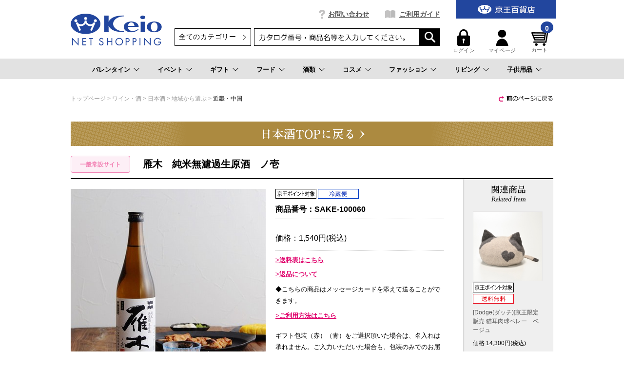

--- FILE ---
content_type: text/html;charset=UTF-8
request_url: https://shop.keionet.com/goods/index.html?ggcd=SAKE-100060&cid=net_liqu_sake_chii_3
body_size: 24586
content:
<!DOCTYPE html PUBLIC "-//W3C//DTD XHTML 1.0 Transitional//EN" "http://www.w3.org/TR/xhtml1/DTD/xhtml1-transitional.dtd">
<html xmlns="http://www.w3.org/1999/xhtml" xml:lang="ja" xmlns:og="http://ogp.me/ns#" xmlns:fb="http://www.facebook.com/2008/fbml" lang="ja" xmlns:te="http://www.seasar.org/teeda/extension"><head>
<meta http-equiv="content-type" content="text/html; charset=UTF-8" /><meta http-equiv="content-style-type" content="text/css" /><meta http-equiv="content-script-type" content="text/javascript" /><meta http-equiv="imagetoolbar" content="no" /><meta name="author" content="株式会社京王百貨店 京王ネットショッピング" /><meta name="format-detection" content="telephone=no" /><meta name="viewport" content="target-densitydpi=device-dpi,width=990, maximum-scale=1.0, user-scalable=yes" /><meta name="description" content="「雁木」として初めて世に出たのが「純米無濾過生原酒　ノ壱」。出来上がったお酒に加水や濾過など手を加えず、搾ったままをボトルに詰めました。" /><meta name="robots" content="index,follow" /><meta property="og:url" content="https://shop.keionet.com/goods/index.html?ggcd=SAKE-100060" /><meta property="og:title" content="雁木　純米無濾過生原酒　ノ壱 - 京王ネットショッピング | 京王百貨店" /><meta property="og:description" content="「雁木」として初めて世に出たのが「純米無濾過生原酒　ノ壱」。出来上がったお酒に加水や濾過など手を加えず、搾ったままをボトルに詰めました。" /><meta property="og:image" content="https://shop.keionet.com/g_images/SAKE-100060/SAKE-100060_01_pdm.jpg?releaseVer=2601201523" /><meta property="og:site_name" content="京王ネットショッピング | 京王百貨店" /><meta property="og:type" content="product" /><meta property="fb:app_id" content="1538284943138204" /><script type="text/javascript" language="JavaScript" src="/ec/shop/common/js/jquery-3.6.0.min.js?releaseVer=2601201523" baseViewId="/view/front/include/head.html" xml:space="preserve"></script>
<script type="text/javascript" language="JavaScript" src="/ec/shop/common/js/jquery.easing.js?releaseVer=2601201523" baseViewId="/view/front/include/head.html" xml:space="preserve"></script>
<script type="text/javascript" language="JavaScript" src="/ec/shop/common/js/common.js?releaseVer=2601201523" baseViewId="/view/front/include/head.html" xml:space="preserve"></script>
<script type="text/javascript" language="JavaScript" src="/ec/shop/common/js/kumu.js?releaseVer=2601201523" baseViewId="/view/front/include/head.html" xml:space="preserve"></script>
<script type="text/javascript" language="JavaScript" src="/ec/shop/common/js/event.js?releaseVer=2601201523" baseViewId="/view/front/include/head.html" xml:space="preserve"></script>
<script type="text/javascript" language="JavaScript" src="/ec/shop/common/js/h.event.js?releaseVer=2601201523" baseViewId="/view/front/include/head.html" xml:space="preserve"></script>
<script type="text/javascript" language="JavaScript" src="/ec/shop/common/js/ajax.js?releaseVer=2601201523" baseViewId="/view/front/include/head.html" xml:space="preserve"></script>
<script type="text/javascript" language="JavaScript" src="/ec/shop/common/js/zipsearch.js?releaseVer=2601201523" baseViewId="/view/front/include/head.html" xml:space="preserve"></script>
<script type="text/javascript" language="JavaScript" src="/ec/shop/common/js/smartphone.js?releaseVer=2601201523" baseViewId="/view/front/include/head.html" xml:space="preserve"></script>
<script type="text/javascript" language="JavaScript" src="/ec/shop/common/js/hitmall.js?releaseVer=2601201523" baseViewId="/view/front/include/head.html" xml:space="preserve"></script>
<script type="text/javascript" language="JavaScript" src="/ec/shop/common/js/heightLine.js?releaseVer=2601201523" baseViewId="/view/front/include/head.html" xml:space="preserve"></script>
<script type="text/javascript" language="JavaScript" src="/ec/shop/common/js/eventInfo.js?releaseVer=2601201523" baseViewId="/view/front/include/head.html" xml:space="preserve"></script>
<script type="text/javascript" language="JavaScript" src="/ec/shop/common/js/specialbrand.js?releaseVer=2601201523" baseViewId="/view/front/include/head.html" xml:space="preserve"></script>
<script type="text/javascript" language="JavaScript" src="/ec/shop/common/js/sweetalert2.js?releaseVer=2601201523" baseViewId="/view/front/include/head.html" xml:space="preserve"></script>

<link rel="shortcut icon" href="/ec/shop/images/favicon.ico" type="image/ico" baseViewId="/view/front/include/head.html" />
<link rel="stylesheet" href="/ec/shop/common/css/import.css?releaseVer=2601201523" media="all" type="text/css" baseViewId="/view/front/include/head.html" />
<link rel="stylesheet" href="/ec/shop/common/css/sweetalert2.css?releaseVer=2601201523" media="all" type="text/css" baseViewId="/view/front/include/head.html" />

<script type="text/javascript" language="JavaScript" baseViewId="/view/front/include/head.html" xml:space="preserve">
var gtmId = 'GTM-PBTK5W';
//<![CDATA[
(function(w,d,s,l,i){w[l]=w[l]||[];w[l].push({'gtm.start':
new Date().getTime(),event:'gtm.js'});var f=d.getElementsByTagName(s)[0],
j=d.createElement(s),dl=l!='dataLayer'?'&l='+l:'';j.async=true;j.src=
'//www.googletagmanager.com/gtm.js?id='+i+dl;f.parentNode.insertBefore(j,f);
})(window,document,'script','dataLayer',gtmId);
//]]>
</script>
<style id="antiClickjack" xml:space="preserve">body{display:none !important;}</style>
<script type="text/javascript" language="JavaScript" baseViewId="/view/front/include/head.html" xml:space="preserve">

    if (self === top) {

        var antiClickjack = document.getElementById("antiClickjack");
        antiClickjack.parentNode.removeChild(antiClickjack);

    } else {

        top.location = self.location;

    }

</script>


<!-- アクセスログ取得用のタグ -->
<script type="text/javascript" language="JavaScript" src="https://asset.c-rings.net/script/cr_web_access-2.0.0.min.js?releaseVer=2601201523" baseViewId="/view/front/include/head.html" xml:space="preserve"></script>

<script type="text/javascript" language="JavaScript" baseViewId="/view/front/include/head.html" xml:space="preserve">PAC_CR_WEBACCESS.Track('3286e12e3be41b2108057350ee112b30bf5abc6096878edb2d9d69ddd1060a8f');</script>




<!-- メールコンバージョンのタグ -->
<script type="text/javascript" language="JavaScript" src="https://asset.c-rings.net/script/cr_effectLog-v21a.min.js?releaseVer=2601201523" baseViewId="/view/front/include/head.html" xml:space="preserve"></script>
<link rel="canonical" href="https://shop.keionet.com/goods/index.html?ggcd=SAKE-100060" baseViewId="/view/front/goods/index.html" id="goSSLCanonical" /><!-- ダブルサブミット防止関連 --><script type="text/javascript" language="JavaScript" src="/ec/shop/common/js/doubleSubmit.js?releaseVer=2601201523" baseViewId="/view/front/goods/index.html" xml:space="preserve"></script><script type="text/javascript" language="JavaScript" src="/ec/shop/common/js/jquery.alerts.js?releaseVer=2601201523" baseViewId="/view/front/goods/index.html" xml:space="preserve"></script><link rel="stylesheet" href="/ec/shop/common/css/jquery.alerts.css?releaseVer=2601201523" media="all" type="text/css" baseViewId="/view/front/goods/index.html" /><link rel="stylesheet" href="/ec/shop/common/css/dialog.css?releaseVer=2601201523" media="all" type="text/css" baseViewId="/view/front/goods/index.html" /><script type="text/javascript" language="JavaScript" src="/ec/shop/common/js/jquery.lightbox-0.5.js?releaseVer=2601201523" baseViewId="/view/front/goods/index.html" xml:space="preserve"></script><script type="text/javascript" language="JavaScript" src="/ec/shop/common/js/goodsimageviewer.js?releaseVer=2601201523" baseViewId="/view/front/goods/index.html" xml:space="preserve"></script><script type="text/javascript" language="JavaScript" src="/ec/shop/common/js/goodsunitsearch.js?releaseVer=2601201523" baseViewId="/view/front/goods/index.html" xml:space="preserve"></script><script type="text/javascript" language="JavaScript" src="/ec/shop/common/js/goodsunitselect.js?releaseVer=2601201523" baseViewId="/view/front/goods/index.html" xml:space="preserve"></script><script type="text/javascript" language="JavaScript" src="/ec/shop/common/js/goodsDetail.js?releaseVer=2601201523" baseViewId="/view/front/goods/index.html" xml:space="preserve"></script><script type="text/javascript" language="JavaScript" src="/ec/shop/common/js/hogan-3.0.1.js?releaseVer=2601201523" baseViewId="/view/front/goods/index.html" xml:space="preserve"></script><script type="text/javascript" language="JavaScript" src="/ec/shop/common/js/jquery.jsonp-2.4.0.min.js?releaseVer=2601201523" baseViewId="/view/front/goods/index.html" xml:space="preserve"></script><script type="text/javascript" language="JavaScript" src="/ec/shop/common/js/recommend/logreco_recommend.js?releaseVer=2601201523" baseViewId="/view/front/goods/index.html" xml:space="preserve"></script><script type="text/javascript" language="JavaScript" src="/ec/shop/common/js/jquery.sender.modal.js?releaseVer=2601201523" baseViewId="/view/front/goods/index.html" xml:space="preserve"></script><script type="text/javascript" language="JavaScript" src="/ec/shop/common/js/jquery.ui/jquery-ui.min.js?releaseVer=2601201523" baseViewId="/view/front/goods/index.html" xml:space="preserve"></script><script type="text/javascript" language="JavaScript" src="/ec/shop/common/js/ajaxcartadd.js?releaseVer=2601201523" baseViewId="/view/front/goods/index.html" xml:space="preserve"></script><script type="text/javascript" language="JavaScript" src="/ec/shop/common/js/counseling/ajaxCounseling.js?releaseVer=2601201523" baseViewId="/view/front/goods/index.html" xml:space="preserve"></script><script type="text/javascript" language="JavaScript" src="/ec/shop/common/js/counseling/ajaxDecorteCounseling.js?releaseVer=2601201523" baseViewId="/view/front/goods/index.html" xml:space="preserve"></script><script type="text/javascript" language="JavaScript" src="/ec/shop/common/js/counseling/web_counseling.js?releaseVer=2601201523" baseViewId="/view/front/goods/index.html" xml:space="preserve"></script><script type="text/javascript" language="JavaScript" src="/ec/shop/common/js/customerRingsData.js?releaseVer=2601201523" baseViewId="/view/front/goods/index.html" xml:space="preserve"></script><script type="text/javascript" language="JavaScript" src="https://asset.c-rings.net/script/cr_cartlog.js?releaseVer=2601201523" baseViewId="/view/front/goods/index.html" xml:space="preserve"></script><link rel="stylesheet" href="/ec/shop/common/css/jquery.lightbox-0.5.css?releaseVer=2601201523" media="all" type="text/css" baseViewId="/view/front/goods/index.html" /><link rel="stylesheet" href="/ec/shop/common/css/goods_special.css?ver20211124" media="all" type="text/css" baseViewId="/view/front/goods/index.html" /><link rel="stylesheet" href="/ec/shop/common/css/jquery.ui/jquery-ui.min.css?releaseVer=2601201523" media="all" type="text/css" baseViewId="/view/front/goods/index.html" /><link rel="stylesheet" href="/ec/shop/common/css/counseling.css?releaseVer=2601201523" media="all" type="text/css" baseViewId="/view/front/goods/index.html" /><link rel="stylesheet" href="/ec/shop/common/css/counselingIdlink.css?releaseVer=2601201523" media="all" type="text/css" baseViewId="/view/front/goods/index.html" /><script type="text/javascript" language="JavaScript" baseViewId="/view/front/goods/index.html" xml:space="preserve">
//<![CDATA[
jQuery(function($){
	// 規格1「選択して下さい」を削除
	var unit1Id="#unitSelect1";
	if($(unit1Id).get(0)){
		// value値ないプルダウン（選択して下さい）を削除する。
		//　※jQuery3.x以降、特殊文字（# や 空文字）は、「'」または「"」で括る必要があるため、修正。
		//　　・「' option[value=]'」 ⇒ 「" option[value='']"」に変更。
		$(unit1Id + " option[value='']").remove();
		// gcdの設定と規格2を取得する。
		callGoodsUnit2SearchFunc($(unit1Id).get(0), false);
	}

	// のしガイド　クリック
	var baseUrl = pkg_common.getAppComplementUrl();
	$("#goNoshiPage").click(function(e){

		// a のイベントをとめる。
		e.preventDefault();

		var url = baseUrl + '/goods/pop_noshi.html?newwindow=true';
		var winId = 'noshiPage';
		var option = 'left=400,top=200,width=810,height=700,menubar=no,status=no,scrollbars=yes, resizable=yes';
		var win = openWindow2(url, winId, option);
	});

	// 名入れ　クリック
	$("#goNairePage").click(function(e){

		// a のイベントをとめる。
		e.preventDefault();

		var url = baseUrl + '/goods/pop_naire.html?newwindow=true';
		var winId = 'nairePage';
		var option = 'left=400,top=200,width=810,height=700,menubar=no,status=no,scrollbars=yes, resizable=yes';
		var win = openWindow2(url, winId, option);
	});

	// 店頭受け取り　クリック
	$("#goDeliPage").click(function(e){

		// a のイベントをとめる。
		e.preventDefault();

		var url = baseUrl + '/goods/payment_p1.html?newwindow=true';
		var winId = 'DeliPage';
		var option = 'left=400,top=200,width=810,height=700,menubar=no,status=no,scrollbars=yes, resizable=yes';
		var win = openWindow2(url, winId, option);
	});

	// 配送可能な地域　クリック
	$("#goPaymentPage").click(function(e){

		// a のイベントをとめる。
		e.preventDefault();

		var url = baseUrl + '/goods/payment_p2.html?newwindow=true';
		var winId = 'PaymentPage';
		var option = 'left=400,top=200,width=810,height=700,menubar=no,status=no,scrollbars=yes, resizable=yes';
		var win = openWindow2(url, winId, option);
	});

		// お知らせハガキ　クリック
	$("#goCardPage").click(function(e){

		// a のイベントをとめる。
		e.preventDefault();

		var url = baseUrl + '/goods/card.html?newwindow=true';
		var winId = 'CardPage';
		var option = 'left=400,top=200,width=810,height=700,menubar=no,status=no,scrollbars=yes, resizable=yes';
		var win = openWindow2(url, winId, option);
	});

	// 送料について　クリック
	$("#goDelvPage").click(function(e){

		// a のイベントをとめる。
		e.preventDefault();

		var url = baseUrl + '/goods/pop_delv.html?newwindow=true';
		var winId = 'delvPage';
		var option = 'left=400,top=200,width=810,height=700,menubar=no,status=no,scrollbars=yes, resizable=yes';
		var win = openWindow2(url, winId, option);
	});

	// 返品について　クリック
	$("#goReturnPage").click(function(e){

		// a のイベントをとめる。
		e.preventDefault();

		var url = baseUrl + '/goods/pop_return.html?newwindow=true';
		var winId = 'returnPage';
		var option = 'left=400,top=200,width=810,height=700,menubar=no,status=no,scrollbars=yes, resizable=yes';
		var win = openWindow2(url, winId, option);
	});
});
//]]>
</script><script type="text/javascript" language="JavaScript" baseViewId="/view/front/goods/index.html" xml:space="preserve">
	$(function() {
		// 画面スクロールなしで販売前カウンセリング ダイアログを開いたとき、
		// 販売前カウンセリング ダイアログ上部分が見切れることがあるため、
		// ヘッダーとグローバルナビゲーションの高さ分表示位置を下げる。
		var threeColumnBgHeight = $('.threeColumnBg').innerHeight() === undefined? 0: $('.threeColumnBg').innerHeight();	// ヘッダーエリア
		var categoryNavHeight = $('#categoryNav').innerHeight() === undefined? 0: $('#categoryNav').innerHeight();			// グローバルナビゲーション
		var position_top = threeColumnBgHeight + categoryNavHeight + 50;

		let counselingBrandType = $('#specialBrandType').val();
		if (counselingBrandType == 'DECORTE') {
			// コスメデコルテ用 カウンセリングダイアログの初期設定
			DECORTE.init({
				title		: "お客さまの肌状態に関するカウンセリング",
				autoOpen	: false,
				bgiframe	: true,
				height		: "auto",
				width		: 900,
				modal		: true,
				resizable	: false,
				position	: ['center', position_top],
				dialogClass : 'counselingDialogClass'
			},
			".counselingButton");
		} else {
			// カウンセリングダイアログの初期設定
			COUNSELING.init({
				title		: "販売前カウンセリング",
				autoOpen	: false,
				bgiframe	: true,
				height		: "auto",
				width		: 900,
				modal		: true,
				resizable	: false,
				position	: ['center', position_top],
				dialogClass : 'counselingDialogClass'
			},
			".counselingButton");
		}
	});
</script><script type="text/javascript" language="JavaScript" baseViewId="/view/front/goods/index.html" xml:space="preserve">
jQuery(function($){
	/* レコメンド */
	logreco_setting('5aa8840129b555694b6868f1d1270457', '7792260126125208', true);
	logreco_history_view('SAKE-100060');
	logreco_recommend_view('SAKE-100060', 'netshop');
});
</script><title>雁木　純米無濾過生原酒　ノ壱 - 京王ネットショッピング | 京王百貨店</title></head>
<body class="goodsDetail" id="d_goods_detail">
<input type="hidden" id="crMemberKey" name="crMemberKey" value="" />
<input type="hidden" id="crWebAccess2" name="crWebAccess2" value="EhIXt2RMfTQ_" />
<input type="hidden" id="decorteCartFlag" name="decorteCartFlag" value="false" />
<input type="hidden" id="decorteCounselingFlag" name="decorteCounselingFlag" value="false" />



<div id="fb-root"></div>
<script type="text/javascript" language="JavaScript" baseViewId="/view/front/goods/index.html" xml:space="preserve">
(function(d, s, id) {
	var fbAppId = '1538284943138204';
	var js, fjs = d.getElementsByTagName(s)[0];
	if (d.getElementById(id)) return;
	js = d.createElement(s); js.id = id;
	//<![CDATA[
	js.src = "//connect.facebook.net/ja_JP/sdk.js#xfbml=1&appId=" + fbAppId + "&version=v2.6";
	//]]>
	fjs.parentNode.insertBefore(js, fjs);
}(document, 'script', 'facebook-jssdk'));
</script>


<a shape="rect" name="top" id="top"></a>



<div id="d_layout">

  
  <script type="text/javascript" language="JavaScript" src="/ec/shop/common/js/jquery.header.logout.confirm.modal.js?releaseVer=2601201523" baseViewId="/view/front/include/header.html" xml:space="preserve"></script>
  
  <div id="d_header" class="d_header">
    <div class="headerNav">
      <div class="threeColumnBg">
        <div class="threeColumn">
          <div class="left">
            <div class="sitelogo">
              <a id="go-Home-logo" href="/" shape="rect">
                <img src="/ec/shop/images/header/logo.png?releaseVer=2601201523" alt="贈答品・ギフト・プレゼントの通販【京王百貨店】京王ネットショッピング" title="贈答品・ギフト・プレゼントの通販【京王百貨店】京王ネットショッピング" />
              </a>
            </div>
          </div>
          <div class="center">
            <div id="d_gn">
              <ul><li id="d_gn_inquiry"><a id="go-Inquiry-h" href="/inquiry/index.html" shape="rect">お問い合わせ</a></li><li id="d_gn_guide"><a id="go-Guide-h" href="/guide/index.html" shape="rect">ご利用ガイド</a></li></ul>
            </div>

            <div id="d_lookup">
              
              
              <form enctype="application/x-www-form-urlencoded" method="post" action="/search/index.html">
                <span id="freeArea2" class="addheadSelect" freeAreaKey="header_search"><!-- 検索プルダウン -->
  <select id="condCidTop" name="indexForm:condCidTop">
    <option value="">全てのカテゴリー</option>
    <option value="wg">お歳暮</option>
    <option value="netshop">一般常設サイト</option>
    <option value="d-osechi">おせち（配送）</option>
    <option value="si-osechi">おせち（新宿店受取）</option>
    <option value="se-osechi">おせち（聖蹟桜ヶ丘店受取）</option>
    <option value="si-xmas">ｸﾘｽﾏｽｹｰｷ（新宿店受取）</option>
    <option value="se-xmas">ｸﾘｽﾏｽｹｰｷ（桜ヶ丘店受取）</option>
    <option value="d-xmas">ｸﾘｽﾏｽｹｰｷ（配送）</option>
    <!--<option value="yoyaku">イベント予約</option> -->
    <option value="rgift">弔事用ご返礼品</option>
    <option value="card">商品券</option>
  </select>
<!-- 検索プルダウン --></span>
                <input name="indexForm/view/front/search/index.html" type="hidden" value="indexForm" />
                <input name="indexForm:dummy" style="display: none" type="text" value="" />
                <input name="indexForm:fromView" id="fromView" type="hidden" value="header" />
                <input name="indexForm:orSearch" id="orSearch" type="hidden" value="0" />
                <input maxlength="100" errorStyleClass="errorPart" name="indexForm:keyword" id="search" type="text" title="検索キーワード" />
                <input src="/ec/shop/images/button/lookup01.gif?releaseVer=2601201523" alt="検索" name="indexForm:doSearch" id="doGoodsSearch" type="image" />
                <script type="text/javascript" language="JavaScript" baseViewId="/view/front/include/header.html" xml:space="preserve">
                  //<![CDATA[
                  $(function () {
                    if ($("input#search").val() != "") {
                      $(this).addClass("nohint");
                    } else {
                      $($("input#search")).addClass("hint");
                    }
                    $("input#search")
                      .focus(function () {
                        /* フォーカスが当たった時、何も入力されていなかったら背景画像を消す */
                        if ($(this).val() == "") $(this).removeClass("hint").addClass("nohint");
                      })
                      .blur(function () {
                        /* フォーカスが外れた時、何も入力されていなかったら背景画像を表示 */
                        if ($(this).val() == "") $(this).removeClass("nohint").addClass("hint");
                      });
                  });
                  //]]>
                </script>
              </form>
              
            </div>
          </div>
          <div class="right">
            <div id="officialBtn">
              <a id="go-Home-h" href="http://www.keionet.com?newwindow=true" shape="rect" target="_blank">
                <img src="/ec/shop/images/header/gn_top01.gif?releaseVer=2601201523" alt="京王百貨店トップページへ" width="206" title="京王百貨店トップページへ" height="38" />
              </a>
            </div>

            <div class="userMenu">
              <div id="d_hn">
                <form id="header1Form" name="layoutHeader:header1Form" method="post" enctype="application/x-www-form-urlencoded" action="/goods/index.html">
                  <ul><input type="submit" id="doLogout-h" name="layoutHeader:header1Form:doLogout-h" style="display: none" />
                      <li id="logIn">
                        <a id="go-Login-h" href="/member/index.html" shape="rect"> <img src="/ec/shop/images/header/hn_login01.gif?releaseVer=2601201523" alt="ログイン" width="26" height="34" /><br clear="none" />ログイン </a>
                      </li>
                    <li id="d_member_change">
                      <a id="go-Member-h" href="/member/index.html" shape="rect"> <img src="/ec/shop/images/header/hn_member01.gif?releaseVer=2601201523" alt="マイページ" width="26" height="34" /><br clear="none" />マイページ </a>
                    </li></ul>
                
<input type="hidden" name="sessionTime" value="rO0ABXQAEjExOTM5MTI3MTIxMDY4OTA1NA==" />
<input type="hidden" name="layoutHeader:header1Form/view/front/goods/index.html" value="layoutHeader:header1Form" /></form>
              </div>

              <div id="d_quick_cart">
                <a id="go-Cart-h" href="/cart/index.html" shape="rect">
                  <span id="countSum">
                    <span class="goodsCountIcon">
                      0
                    </span>
                  </span>
                  <img src="/ec/shop/images/header/hn_viewcart01.gif?releaseVer=2601201523" alt="カート" width="40" height="33" /><br clear="none" />カート
                </a>
              </div>
            </div>
          </div>
        </div>
      </div>
    </div>

    <div id="freeArea5" freeAreaKey="topmega"><!-- ★★★★★　PCのみ start　★★★★★-->
<div id="categoryNav">
  <ul class="categoryLevel0">
    <li><a href="pointer-events: none;">バレンタイン</a></li>
    <li><a href="/cp.html?fkey=shopevent">イベント</a></li>
    <li><a href="/cp.html?fkey=gift">ギフト</a></li>
    <li><a href="/cp.html?fkey=f_sweets">フード</a></li>
    <li><a href="/cp.html?fkey=wine">酒類</a></li>
    <li><a href="/cp.html?fkey=cosmetics">コスメ</a></li>
    <li><a href="/cp.html?fkey=fashion">ファッション</a></li>
    <li><a href="/cp.html?fkey=living">リビング</a></li>
    <li><a href="/cp.html?fkey=baby_kids">子供用品</a></li>
  </ul>
  <!-- /★★★★★　PCのみ end　★★★★★-->


  <!-- ***************　バレンタイン　*************** -->
  <div class="slideMenu">
    <div class="slideMenuTtl">
      <p class="nolink"><span>バレンタイン</span></p>
    </div>
    <div class="slideMenuBody">

      <!-- 　―――――――――  列 ―――――――――  -->
      <div class="column column3">
        <div class="categoryMenu">
          <ul>
            <li class="categoryLevel1">
              <a href="/cp.html?fkey=valentine"><span>2026 京王のバレンタイン</span></a>
            </li>
          </ul>
        </div><!-- /categoryMenu -->
      </div>
      <!-- /　―――――――――  列 ―――――――――  -->


　   </div>
  </div>

 <!-- ***************　イベント　*************** -->
  <div class="slideMenu">
    <div class="slideMenuTtl">
      <p><a href="/cp.html?fkey=shopevent"><span>イベント＆サービス予約</span></a></p>
    </div>
   </div>

  <!-- ***************　ギフト　*************** -->
  <div class="slideMenu">
    <div class="slideMenuTtl">
      <p><a href="/cp.html?fkey=gift"><span>ギフトTOP</span></a></p>
    </div>
    <div class="slideMenuBody">

      <!-- 　―――――――――  列 ―――――――――  -->
      <div class="column column3">
        <div class="categoryMenu">
          <ul>
            <li class="categoryLevel1 hasChilds">
              <span>お祝いを贈る</span>
              <ul>
                <li class="categoryLevel2"><a href="/cp.html?fkey=gift_born_celebration"><span>出産お祝い</span></a></li>
                <li class="categoryLevel2"><a href="/cp.html?fkey=gift_wedding_celebration"><span>結婚お祝い</span></a></li>
                <li class="categoryLevel2"><a href="/cp.html?fkey=gift_longevity_celebration"><span>長寿のお祝い</span></a></li>
                <li class="categoryLevel2"><a href="/cp.html?fkey=gift_house_celebration"><span>新築・引っ越しのお祝い</span></a></li>
                <li class="categoryLevel2"><a href="/goods/list.html?cid=net_gift_birth"><span>お誕生日ギフト</span></a></li>
              </ul>
            </li>
          </ul>
        </div><!-- /categoryMenu -->
      </div>
      <!-- /　―――――――――  列 ―――――――――  -->

      <!-- 　―――――――――  列 ―――――――――  -->
      <div class="column column3">
        <div class="categoryMenu">
          <ul>
            <li class="categoryLevel1 hasChilds">
              <span>お返しを贈る</span>
              <ul>
                <li class="categoryLevel2"><a href="/cp.html?fkey=gift_born_return"><span>出産内祝い</span></a></li>
                <li class="categoryLevel2"><a href="/cp.html?fkey=gift_wedding_return"><span>結婚内祝い</span></a></li>
                <li class="categoryLevel2"><a href="/cp.html?fkey=gift_condolences_return"><span>快気内祝い</span></a></li>
                <li class="categoryLevel2"><a href="/cp.html?fkey=gift_house_return"><span>新築・引っ越しの内祝い</span></a></li>
              </ul>
            </li>
          </ul>
        </div><!-- /categoryMenu -->
      </div>
      <!-- /　―――――――――  列 ―――――――――  -->

      <!-- 　―――――――――  列 ―――――――――  -->
      <div class="column column3">
        <div class="categoryMenu">
          <ul>
            <li class="categoryLevel1 hasChilds"><span>特集</span>
              <div class="flex">
                <ul>
                <li class="categoryLevel2"><a href="/sp.html?fkey=catalog"><span>カタログギフト</span></a></li>
                <li class="categoryLevel2"><a href="/goods/list.html?cid=net_food_ana"><span>ANA’sフレッシュセレクション(カード型ギフト)</span></a></li>
                <li class="categoryLevel2"><a href="/cp.html?fkey=flower"><span>フラワーギフト</span></a></li>
                <li class="categoryLevel2"><a href="/cp.html?fkey=tenohira_gift"><span>てのひらギフト</span></a></li>
                <li class="categoryLevel2"><a href="/goods/list.html?cid=net_gift_free"><span>送料無料・込ギフト</span></a></li>
                <li class="categoryLevel2"><a href="/rgift/index.html"><span>お香典返し・ご返礼品</span></a></li>
                <li class="categoryLevel2"><a href="/goods/list.html?cid=card"><span>商品券</span></a></li>
                </ul>
              </div>
            </li>
          </ul>
        </div><!-- /categoryMenu -->
      </div>
      <!-- /　―――――――――  列 ―――――――――  -->

    </div>
  </div>

  <!-- ***************　フード 　*************** -->
  <div class="slideMenu">
    <div class="slideMenuTtl">
      <p class="nolink"><span>フード</span></p>
    </div>
    <div class="slideMenuBody">

      <!-- 　―――――――――  列 ―――――――――  -->
      <div class="column column3">
        <div class="categoryMenu">
          <ul>
            <li class="categoryLevel1 hasChilds">
              <a href="/cp.html?fkey=f_sweets"><span>スイーツセレクションTOP</span></a>
              <ul>
                <li class="categoryLevel2"><a href="/goods/list.html?cid=net_food_yoga_101"><span>クッキー</span></a></li>
                <li class="categoryLevel2"><a href="/goods/list.html?cid=net_food_yoga_102"><span>ラスク</span></a></li>
                <li class="categoryLevel2"><a href="/goods/list.html?cid=net_food_yoga_103"><span>マドレーヌ・バームクーヘン</span></a></li>
                <li class="categoryLevel2"><a href="/goods/list.html?cid=net_food_yoga_104"><span>チョコレート</span></a></li>
                <li class="categoryLevel2"><a href="/goods/list.html?cid=net_food_yoga_105"><span>ケーキ・パイ</span></a></li>
<!--                <li class="categoryLevel2"><a href="/goods/list.html?cid=net_food_yoga_106"><span>ゼリー・プリン</span></a></li>-->
<!--                <li class="categoryLevel2"><a href="/goods/list.html?cid=net_food_yoga_107"><span>アイス・シャーベット</span></a></li>-->
                <li class="categoryLevel2"><a href="/goods/list.html?cid=net_food_waga_101"><span>せんべい・あられ・おかき</span></a></li>
                <li class="categoryLevel2"><a href="/goods/list.html?cid=net_food_waga_102"><span>羊羹</span></a></li>
                <li class="categoryLevel2"><a href="/goods/list.html?cid=net_food_waga_103"><span>饅頭・最中</span></a></li>
<!--                <li class="categoryLevel2"><a href="/goods/list.html?cid=net_food_waga_104"><span>カステラ・どら焼き</span></a></li>-->
<!--                <li class="categoryLevel2"><a href="/goods/list.html?cid=net_food_waga_105"><span>団子・餅菓子</span></a></li>-->
                <li class="categoryLevel2"><a href="/goods/list.html?cid=net_food_waga_106"><span>甘納豆・豆菓子</span></a></li>
<!--                <li class="categoryLevel2"><a href="/goods/list.html?cid=net_food_waga_107"><span>ぜんざい・あんみつ・くずきり</span></a></li>-->
                <li class="categoryLevel2"><a href="/goods/list.html?cid=net_food_store"><span>デパ地下 スイーツ＆フード店頭受け取り</span></a></li>
              </ul>
            </li>
          </ul>
        </div><!-- /categoryMenu -->
      </div>
      <!-- /　―――――――――  列 ―――――――――  -->

      <!-- 　―――――――――  列 ―――――――――  -->
      <div class="column column3">
        <div class="categoryMenu">
          <ul>
            <li class="categoryLevel1 hasChilds">
              <a href="/cp.html?fkey=food"><span>フードTOP</span></a>
              <ul>
                <li class="categoryLevel2"><a href="/goods/list.html?cid=net_food_grocery"><span>調味料・缶詰・惣菜</span></a></li>
                <li class="categoryLevel2"><a href="/goods/list.html?cid=net_food_niku"><span>精肉・ハム・ソーセージ</span></a></li>
                <li class="categoryLevel2"><a href="/goods/list.html?cid=net_food_fish"><span>魚介・塩干物</span></a></li>
                <li class="categoryLevel2"><a href="/goods/list.html?cid=net_food_ume"><span>梅干し・漬物・佃煮</span></a></li>
                <li class="categoryLevel2"><a href="/goods/list.html?cid=net_food_dashi"><span>鰹節・出汁・椎茸</span></a></li>
                <li class="categoryLevel2"><a href="/goods/list.html?cid=net_food_nori"><span>海苔</span></a></li>
                <li class="categoryLevel2"><a href="/goods/list.html?cid=net_food_soup"><span>スープ・みそ汁</span></a></li>
                <li class="categoryLevel2"><a href="/goods/list.html?cid=net_food_coff"><span>コーヒー・お茶・飲料</span></a></li>
                <li class="categoryLevel2"><a href="/cp.html?fkey=f_lunchbox"><span>お届け弁当</span></a></li>
                <li class="categoryLevel2"><a href="/goods/list.html?cid=net_food_spec24"><span>食品お買得市</span></a></li>
              </ul>
            </li>
          </ul>
        </div><!-- /categoryMenu -->
      </div>
      <!-- /　―――――――――  列 ―――――――――  -->

      <!-- 　―――――――――  列 ―――――――――  -->
      <div class="column column3">
        <div class="categoryMenu">
          <ul>
            <li class="categoryLevel1 hasChilds">
              <a href="/cp.html?fkey=sanchoku"><span>お取り寄せ グルメ＆スイーツTOP</span></a>
              <ul>
                <li class="categoryLevel2"><a href="/goods/list.html?cid=net_food_sanc_2_12"><span>和風総菜</span></a></li>
                <li class="categoryLevel2"><a href="/goods/list.html?cid=net_food_sanc_2_13"><span>洋風総菜</span></a></li>
                <li class="categoryLevel2"><a href="/goods/list.html?cid=net_food_sanc_2_14"><span>中華・エスニック</span></a></li>
                <li class="categoryLevel2"><a href="/goods/list.html?cid=net_food_sanc_2_15"><span>スイーツ・ドリンク</span></a></li>
                <li class="categoryLevel2"><a href="/goods/list.html?cid=net_food_sanc_2_16"><span>精肉・加工肉</span></a></li>
                <li class="categoryLevel2"><a href="/goods/list.html?cid=net_food_sanc_2_17"><span>魚介・塩乾物</span></a></li>
                <li class="categoryLevel2"><a href="/goods/list.html?cid=net_food_sanc_2_18"><span>スープ・カレー</span></a></li>
                <li class="categoryLevel2"><a href="/goods/list.html?cid=net_food_sanc_2_19"><span>お米・パン・麺</span></a></li>
                <li class="categoryLevel2"><a href="/goods/list.html?cid=net_food_sanc_3"><span>北海道フーディスト</span></a></li>
              </ul>
            </li>
          </ul>
        </div><!-- /categoryMenu -->
      </div>
      <!-- /　―――――――――  列 ―――――――――  -->

    </div>
  </div>

  <!-- ***************　酒類 　*************** -->
  <div class="slideMenu">
    <div class="slideMenuTtl">
      <p class="nolink"><span>酒類</span></p>
    </div>
    <div class="slideMenuBody">

      <!-- 　―――――――――  列 ―――――――――  -->
      <div class="column column3">
        <div class="categoryMenu">
          <ul>
            <li class="categoryLevel1 hasChilds">
              <a href="/cp.html?fkey=wine"><span>ワインTOP</span></a>
              <ul>
                <li class="categoryLevel2"><a href="/goods/list.html?cid=net_liqu_wine_type_1"><span>赤</span></a></li>
                <li class="categoryLevel2"><a href="/goods/list.html?cid=net_liqu_wine_type_2"><span>白</span></a></li>
                <li class="categoryLevel2"><a href="/goods/list.html?cid=net_liqu_wine_type_3"><span>ロゼ</span></a></li>
                <li class="categoryLevel2"><a href="/goods/list.html?cid=net_liqu_wine_type_4"><span>泡</span></a></li>
                <li class="categoryLevel2"><a href="/goods/list.html?cid=net_liqu_wset"><span>ワインセット</span></a></li>
                <li class="categoryLevel2"><a href="/goods/list.html?cid=net_liqu_spec_35"><span>シーズナルワイン</span></a></li>
              </ul>
            </li>
          </ul>
        </div><!-- /categoryMenu -->
      </div>
      <!-- /　―――――――――  列 ―――――――――  -->

      <!-- 　―――――――――  列 ―――――――――  -->
      <div class="column column3">
        <div class="categoryMenu">
          <ul>
            <li class="categoryLevel1 hasChilds">
              <a href="/cp.html?fkey=sake"><span>日本酒TOP</span></a>
              <ul>
                <li class="categoryLevel2"><a href="/goods/list.html?cid=net_liqu_sake_jundai"><span>純米大吟醸</span></a></li>
                <li class="categoryLevel2"><a href="/goods/list.html?cid=net_liqu_sake_daigin"><span>大吟醸</span></a></li>
                <li class="categoryLevel2"><a href="/goods/list.html?cid=net_liqu_sake_jungin"><span>純米吟醸</span></a></li>
                <li class="categoryLevel2"><a href="/goods/list.html?cid=net_liqu_sake_ginjo"><span>吟醸</span></a></li>
                <li class="categoryLevel2"><a href="/goods/list.html?cid=net_liqu_sake_junmai"><span>特別純米・純米</span></a></li>
                <li class="categoryLevel2"><a href="/goods/list.html?cid=net_liqu_sake_honjo"><span>特別本醸造・本醸造</span></a></li>
                <li class="categoryLevel2"><a href="/goods/list.html?cid=net_liqu_sake_happou"><span>発泡日本酒</span></a></li>
              </ul>
            </li>
          </ul>
        </div><!-- /categoryMenu -->
      </div>
      <!-- /　―――――――――  列 ―――――――――  -->

      <!-- 　―――――――――  列 ―――――――――  -->
      <div class="column column3">
        <div class="categoryMenu">
          <ul>
            <li class="categoryLevel1"><a href="/goods/list.html?cid=net_liqu_shoc"><span>焼酎</span></a></li>
          </ul>
        </div><!-- /categoryMenu -->

        <div class="categoryMenu">
          <ul>
            <li class="categoryLevel1"><a href="/goods/list.html?cid=net_liqu_beer"><span>ビール</span></a></li>
          </ul>
        </div><!-- /categoryMenu -->

        <div class="categoryMenu">
          <ul>
            <li class="categoryLevel1"><a href="/goods/list.html?cid=net_liqu_yosh"><span>ウイスキー・ブランデー</span></a></li>
          </ul>
        </div><!-- /categoryMenu -->

        <div class="categoryMenu">
          <ul>
            <li class="categoryLevel1"><a href="/goods/list.html?cid=net_liqu_kaji"><span>リキュール・スピリッツ</span></a></li>
          </ul>
        </div><!-- /categoryMenu -->

        <div class="categoryMenu">
          <ul>
            <li class="categoryLevel1"><a href="/goods/list.html?cid=net_liqu_non"><span>ノンアルコール</span></a></li>
          </ul>
        </div><!-- /categoryMenu -->
      </div>
      <!-- /　―――――――――  列 ―――――――――  -->

    </div>
  </div>

  <!-- ***************　コスメ 　*************** -->
  <div class="slideMenu">
    <div class="slideMenuTtl">
      <p><a href="/cp.html?fkey=cosmetics"><span>コスメTOP</span></a></p>
    </div>
    <div class="slideMenuBody">

      <!-- 　―――――――――  列 ―――――――――  -->
      <div class="column column3 column3-2">
        <div class="categoryMenu">
          <ul>
            <li class="categoryLevel1 hasChilds">
              <span>カテゴリー</span>
              <div class="flex">
                <ul>
                  <li class="categoryLevel2"><a href="/goods/list.html?cid=net_cosm_item_11"><span>スキンケア</span></a></li>
                  <li class="categoryLevel2"><a href="/goods/list.html?cid=net_cosm_item_12"><span>ベースメイク</span></a></li>
                  <li class="categoryLevel2"><a href="/goods/list.html?cid=net_cosm_item_13"><span>ポイントメイク</span></a></li>
                  <li class="categoryLevel2"><a href="/goods/list.html?cid=net_cosm_item_14"><span>フレグランス</span></a></li>
                  <li class="categoryLevel2"><a href="/goods/list.html?cid=net_cosm_item_15"><span>ヘアケア</span></a></li>
                </ul>
                <ul>
                  <li class="categoryLevel2"><a href="/goods/list.html?cid=net_cosm_item_16"><span>ボディケア</span></a></li>
                  <li class="categoryLevel2"><a href="/goods/list.html?cid=net_cosm_item_17"><span>インナーケア</span></a></li>
                  <li class="categoryLevel2"><a href="/goods/list.html?cid=net_cosm_item_18"><span>美容小物</span></a></li>
                  <li class="categoryLevel2"><a href="/goods/list.html?cid=net_cosm_item_19"><span>メンズコスメ</span></a></li>
                </ul>
              </div>
            </li>
          </ul>
        </div><!-- /categoryMenu -->
      </div>
      <!-- /　―――――――――  列 ―――――――――  -->

      <!-- 　―――――――――  列 ―――――――――  -->
      <div class="column column3">
        <div class="categoryMenu">
          <ul>
            <li class="categoryLevel1 hasChilds"><span>ブランド</span>
              <div class="flex">
                <ul>
                  <li class="categoryLevel2"><a href="/cp.html?fkey=c_cdpb"><span>クレ・ド・ポー ボーテ</span></a></li>
                  <li class="categoryLevel2"><a href="/cp.html?fkey=c_decorte"><span>コスメデコルテ</span></a></li>
                  <li class="categoryLevel2"><a href="/goods/list.html?cid=net_cosm_bran_46"><span>SHISEIDO</span></a></li>
                  <li class="categoryLevel2"><a href="/goods/list.html?cid=net_cosm_bran_61"><span>ロクシタン</span></a></li>
                  <li class="categoryLevel2"><a href="/cp.html?fkey=cosme_search"><span>ブランド一覧から探す</span></a></li>
                </ul>
              </div>
            </li>
          </ul>
        </div><!-- /categoryMenu -->
      </div>
      <!-- /　―――――――――  列 ―――――――――  -->

      <!-- 　―――――――――  列 ―――――――――  -->
      <div class="column column3">
        <div class="categoryMenu">
          <ul>
            <li class="categoryLevel1 hasChilds"><span>ピックアップ</span>
              <div class="flex">
                <ul>
                  <li class="categoryLevel2"><a href="https://www.keionet.com/info/shinjuku/event/cosmetics_calendar.html" target="_blank"><span>コスメカレンダー</span></a></li>
                </ul>
                <ul>
                  <li class="categoryLevel2"><a href="/cp.html?fkey=cosme_store"><span>コスメ店舗受取り</span></a></li>
                </ul>
              </div>
            </li>
          </ul>
        </div><!-- /categoryMenu -->
      </div>
      <!-- /　―――――――――  列 ―――――――――  -->

    </div>
  </div>


  <!-- ***************　ファッション 　*************** -->
  <div class="slideMenu">
    <div class="slideMenuTtl">
      <p><a href="/cp.html?fkey=fashion"><span>ファッションTOP</span></a></p>
    </div>
    <div class="slideMenuBody">

      <!-- 　―――――――――  列 ―――――――――  -->
      <div class="column column3">
        <div class="categoryMenu">
          <ul>
            <li class="categoryLevel1 hasChilds">
              <span>特集</span>
              <ul>
                <li class="categoryLevel2"><a href="/cp.html?fkey=shoes"><span>婦人靴特集</span></a></li>
                <li class="categoryLevel2"><a href="/goods/list.html?cid=net_Lfashion_harm"><span>HARMONY～Keioのセレクトショップ～</span></a></li>
                <li class="categoryLevel2"><a href="/cp.html?fkey=wagonsale"><span>京王ネットワゴンセール</span></a></li>
                <li class="categoryLevel2"><a href="/goods/list.html?cid=net_Lfashion_recover"><span>リカバリーウェア・グッズ特集</span></a></li>
              </ul>
            </li>
          </ul>
        </div><!-- /categoryMenu -->
      </div>
      <!-- /　―――――――――  列 ―――――――――  -->

      <!-- 　―――――――――  列 ―――――――――  -->
      <div class="column column3">
        <div class="categoryMenu">
          <ul>
            <li class="categoryLevel1 hasChilds">
              <span>ブランド(婦人服)</span>
              <ul>
                <li class="categoryLevel2"><a href="/goods/list.html?cid=net_Lfashion_harm_01"><span>セントジェームス</span></a></li>
                <li class="categoryLevel2"><a href="/goods/list.html?cid=net_Lfashion_harm_06"><span>ダントン</span></a></li>
                <li class="categoryLevel2"><a href="/goods/list.html?cid=net_Lfashion_harm_07"><span>ジムフレックス</span></a></li>
                <li class="categoryLevel2"><a href="/goods/list.html?cid=net_Lfashion_harm_08"><span>フレッドペリー</span></a></li>
                <li class="categoryLevel2"><a href="/goods/list.html?cid=net_Lfashion_harm_19"><span>バブアー</span></a></li>
              </ul>
            </li>
          </ul>
        </div><!-- /categoryMenu -->
      </div>
      <!-- /　―――――――――  列 ―――――――――  -->

      <!-- 　―――――――――  列 ―――――――――  -->
      <div class="column column3">
        <div class="categoryMenu">
          <ul>
            <li class="categoryLevel1 hasChilds">
              <span>ブランド(婦人靴・雑貨)</span>
              <ul>
                <li class="categoryLevel2"><a href="/sp.html?fkey=shoes_quartetharmony"><span>カルテットハーモニー</span></a></li>
                <li class="categoryLevel2"><a href="/goods/list.html?cid=net_shoe_bran_9"><span>ジュペリー</span></a></li>
                <li class="categoryLevel2"><a href="/goods/list.html?cid=net_shoe_bran_5"><span>銀座ヨシノヤ</span></a></li>
                <li class="categoryLevel2"><a href="/goods/list.html?cid=net_fash_pr"><span>ポロ ラルフ ローレン</span></a></li>
                <li class="categoryLevel2"><a href="/goods/list.html?cid=net_Lfashion_tabio"><span>Tabio(タビオ)</span></a></li>
                <li class="categoryLevel2"><a href="/goods/list.html?cid=net_Lfashion_aaa"><span>アルティザン・アンド・アーティスト</span></a></li>
              </ul>
            </li>
          </ul>
        </div><!-- /categoryMenu -->
      </div>
      <!-- /　―――――――――  列 ―――――――――  -->

      <!-- 　―――――――――  列 ―――――――――  -->
      <div class="column column3">
        <div class="categoryMenu">
          <ul>
            <li class="categoryLevel1 hasChilds">
              <span>ブランド(トラベル・アウトドア)</span>
              <ul>
                <li class="categoryLevel2"><a href="/goods/list.html?cid=net_fash_samso"><span>サムソナイト</span></a></li>
                <li class="categoryLevel2"><a href="/goods/list.html?cid=net_hobb_aandf"><span>A＆Fカントリー</span></a></li>
              </ul>
            </li>
          </ul>
        </div><!-- /categoryMenu -->
      </div>
      <!-- /　―――――――――  列 ―――――――――  -->

    </div>
  </div>

  <!-- ***************　リビング 　*************** -->
  <div class="slideMenu">
    <div class="slideMenuTtl">
      <p><a href="/cp.html?fkey=living"><span>リビングTOP</span></a></p>
    </div>
    <div class="slideMenuBody">

      <!-- 　―――――――――  列 ―――――――――  -->
      <div class="column column3">
        <div class="categoryMenu">
          <ul>
            <li class="categoryLevel1 hasChilds">
              <span>特集</span>
              <ul>
                <li class="categoryLevel2"><a href="/cp.html?fkey=mugcup"><span>マグカップコレクション</span></a></li>
                <li class="categoryLevel2"><a href="/goods/list.html?cid=net_saiji_steiff"><span>シュタイフ</span></a></li>
                <li class="categoryLevel2"><a href="/goods/list.html?cid=net_saiji_snowdome"><span>スノードーム美術館</span></a></li>
                <li class="categoryLevel2"><a href="/goods/list.html?cid=net_live_geis"><span>午(うま)年雑貨</span></a></li>
                <li class="categoryLevel2"><a href="/goods/list.html?cid=net_live_winter"><span>気分が明るくなるカラフル食器</span></a></li>
                <li class="categoryLevel2"><a href="/goods/list.html?cid=net_live_year"><span>イヤーアイテム</span></a></li>
                <li class="categoryLevel2"><a href="/goods/list.html?cid=net_live_hokuo"><span>北欧雑貨</span></a></li>
              </ul>
            </li>
          </ul>
        </div><!-- /categoryMenu -->
      </div>
      <!-- /　―――――――――  列 ―――――――――  -->

      <!-- 　―――――――――  列 ―――――――――  -->
      <div class="column column3 column3-2">
        <div class="categoryMenu">
          <ul>
            <li class="categoryLevel1 hasChilds">
              <span>カテゴリー</span>
              <div class="flex">
                <ul>
                <li class="categoryLevel2"><a href="/goods/list.html?cid=net_live_shyo"><span>食器</span></a></li>
                <li class="categoryLevel2"><a href="/goods/list.html?cid=net_live_cook"><span>調理用品</span></a></li>
                <li class="categoryLevel2"><a href="/goods/list.html?cid=net_live_sing"><span>寝具</span></a></li>
                <li class="categoryLevel2"><a href="/goods/list.html?cid=net_live_towel"><span>タオル・エプロン</span></a></li>
                <li class="categoryLevel2"><a href="/goods/list.html?cid=net_live_pajamas"><span>パジャマ</span></a></li>
                </ul>
                <ul>
                <li class="categoryLevel2"><a href="/goods/list.html?cid=net_live_interior"><span>インテリア雑貨</span></a></li>             
                <li class="categoryLevel2"><a href="/goods/list.html?cid=net_live_art"><span>美術品</span></a></li>
                <li class="categoryLevel2"><a href="/goods/list.html?cid=net_live_good_21"><span>お線香・仏具</span></a></li>
               </ul>
              </div>
            </li>
          </ul>
        </div><!-- /categoryMenu -->
      </div>
      <!-- /　―――――――――  列 ―――――――――  -->

      <!-- 　―――――――――  列 ―――――――――  -->
      <div class="column column3">
        <div class="categoryMenu">
          <ul>
            <li class="categoryLevel1 hasChilds">
              <span>ショップ</span>
              <div class="flex">
                <ul>
                <li class="categoryLevel2"><a href="/goods/list.html?cid=net_hobb_akr"><span>AK Racing(エーケーレーシング)</span></a></li>
                <li class="categoryLevel2"><a href="/goods/list.html?cid=net_flow_parc"><span>パルク・フローラル</span></a></li>
                <li class="categoryLevel2"><a href="/goods/list.html?cid=net_live_good_2"><span>鳩居堂</span></a></li>
                <li class="categoryLevel2"><a href="/goods/list.html?cid=net_live_good_9"><span>お仏壇のセレモア</span></a></li>
                </ul>
              </div>
            </li>
          </ul>
        </div><!-- /categoryMenu -->
      </div>
      <!-- /　―――――――――  列 ―――――――――  -->

    </div>
  </div>

  <!-- ***************　子供用品 　*************** -->
  <div class="slideMenu">
    <div class="slideMenuTtl">
      <p><a href="/cp.html?fkey=baby_kids"><span>ベビー＆キッズTOP</span></a></p>
    </div>
    <div class="slideMenuBody">

      <!-- 　―――――――――  列 ―――――――――  -->
      <div class="column column3">
        <div class="categoryMenu">
          <ul>
            <li class="categoryLevel1 hasChilds">
              <span>特集</span>
              <ul>
                <li class="categoryLevel2"><a href="/goods/list.html?cid=net_kids_hina"><span>おひなさま</span></a></li>
                <li class="categoryLevel2"><a href="/cp.html?fkey=shichigosan"><span>高尾山de七五三</span></a></li>
                <li class="categoryLevel2"><a href="/cp.html?fkey=l_schoolbag"><span>京王のランドセル</span></a></li>
                <li class="categoryLevel2"><a href="/goods/list.html?cid=net_kids_btowel"><span>ベビータオルアイテム</span></a></li>
                <li class="categoryLevel2"><a href="/goods/list.html?cid=net_kids_album"><span>アルバムえほん</span></a></li>
                <li class="categoryLevel2"><a href="/goods/list.html?cid=net_kids_toy"><span>おもちゃ</span></a></li>
              </ul>
            </li>
          </ul>
        </div><!-- /categoryMenu -->
      </div>
      <!-- /　―――――――――  列 ―――――――――  -->

      <!-- 　―――――――――  列 ―――――――――  -->
      <div class="column column3">
        <div class="categoryMenu">
          <ul>
            <li class="categoryLevel1 hasChilds">
              <span>ブランド</span>
              <div class="flex">
                <ul>
                <li class="categoryLevel2"><a href="/goods/list.html?cid=net_kids_miki"><span>ミキハウス</span></a></li>
                <li class="categoryLevel2"><a href="/goods/list.html?cid=net_kids_hotb"><span>ミキハウス　ホットビスケッツ</span></a></li>
                <li class="categoryLevel2"><a href="/goods/list.html?cid=net_kids_familiar"><span>ファミリア</span></a></li>
                <li class="categoryLevel2"><a href="/goods/list.html?cid=net_kids_ribbon"><span>リボン ハッカ キッズ</span></a></li>
                <li class="categoryLevel2"><a href="/goods/list.html?cid=net_kids_chopin"><span>CHOPIN（ショパン）</span></a></li>
                <li class="categoryLevel2"><a href="/goods/list.html?cid=net_kids_charmy"><span>KODAMA TOY（コダマトイ）</span></a></li>
                </ul>
              </div>
            </li>
          </ul>
        </div><!-- /categoryMenu -->
      </div>
      <!-- /　―――――――――  列 ―――――――――  -->

      <!-- 　―――――――――  列 ―――――――――  -->
      <div class="column column3">
        <div class="categoryMenu">
          <ul>
            <li class="categoryLevel1 hasChilds">
              <span>ギフト</span>
              <div class="flex">
                <ul>
                <li class="categoryLevel2"><a href="/cp.html?fkey=gift_born_celebration"><span>出産お祝い</span></a></li>
                <li class="categoryLevel2"><a href="/cp.html?fkey=gift_born_return"><span>出産内祝い</span></a></li>
                <li class="categoryLevel2"><a href="/sp.html?fkey=catalog"><span>カタログギフト</span></a></li>
                </ul>
              </div>
            </li>
          </ul>
        </div><!-- /categoryMenu -->
      </div>
      <!-- /　―――――――――  列 ―――――――――  -->

    </div>
  </div>
</div>



<!-- ★★★★★　PCのみ start　★★★★★-->
<script>
$(function() {
  var categoryNavLi = $('#categoryNav .categoryLevel0 li');
  var categoryNavLiA = $('#categoryNav .categoryLevel0 li a');
  var slideMenu = $('#categoryNav .slideMenu');

  function pcMethod() {
    categoryNavLi.on('mouseenter', function() {
      var index = $('#categoryNav .categoryLevel0 li').index(this);

      if (!$(this).hasClass('selected')) {
        slideMenu.eq(index).addClass('opened').slideDown(0);
      }

      categoryNavLi.removeClass('selected');
      $(this).addClass('selected');
    });

    categoryNavLi.on('mouseleave', function(e) {
      if (e.relatedTarget.className !== 'slideMenu opened') {
        slideMenu.stop().slideUp(0).removeClass('opened');
        categoryNavLi.removeClass('selected');
      }
    });

    slideMenu.on('mouseleave', function() {
      slideMenu.stop().slideUp(0);
      categoryNavLi.removeClass('selected')
    });

    $('.disable').off('mouseenter mouseleave').on('mouseenter mouseleave', function() {
      categoryNavLi.removeClass('selected');
    });
  }

  function tabletMethod() {
    categoryNavLi.on('click', function(e) {
      e.preventDefault();
      event.stopPropagation();

      var index = $('#categoryNav .categoryLevel0 li').index(this);

      slideMenu.removeClass('opened').slideUp(0);

      if ($(this).hasClass('selected')) {
        slideMenu.stop().slideUp(0);
        categoryNavLi.removeClass('selected');
      } else {
        categoryNavLi.removeClass('selected');
        $(this).addClass('selected');
        slideMenu.eq(index).addClass('opened').slideDown(0);
      }
    });

    //アコーディオン範囲外クリックで閉じる
    $(document).click(function(e) {
      if(!$(e.target).closest(slideMenu).length) {
      //要素を閉じるためのイベントを書く
      slideMenu.stop().slideUp(0).removeClass('opened');
      categoryNavLi.removeClass('selected');
      }
    });

    categoryNavLiA.attr('href', 'javascript: void(0)');

    $('.disable').off('click').on('click', function() {
      categoryNavLi.removeClass('selected');
      slideMenu.stop().slideUp(0).removeClass('opened');
    });
  }

  if (judgeIpadWebView() === 'tablet') {
    tabletMethod();
  } else if (getDevice() === 'other') {
    pcMethod();
  } else if (getDevice() === 'tablet') {
    tabletMethod();
  }

  function getDevice() {
    var ua = navigator.userAgent;

    if (ua.indexOf('iPhone') > 0 || ua.indexOf('iPod') > 0 || ua.indexOf('Android') > 0 && ua.indexOf('Mobile') > 0 || ua.indexOf('Windows Phone') > 0) {
      return 'sp';
    } else if (ua.indexOf('iPad') > 0 || ua.indexOf('Android') > 0) {
      return 'tablet';
    } else {
      return 'tablet';
    }
  }

  // iOS 13以降のデスクトップ用Webサイト表示時のiPad対応 
  function judgeIpadWebView() {
    var ua = window.navigator.userAgent.toLowerCase();
    if (ua.indexOf('ipad') > -1 ||
      ua.indexOf('macintosh') > -1 && 'ontouchend' in document) {
      return 'tablet';
    }

  }

  // グロナビを開いたときに表示される slideMenuTtl にaタグがない場合は非表示にする
  var slideMenuTtl = $('.slideMenuTtl');
  for (var i = 0, l = slideMenuTtl.length; i < l; i++) {
    if (!slideMenuTtl.eq(i).find('a').length) {
      slideMenuTtl.eq(i).css('display', 'none');
    }
  }

});
</script>
<!-- /★★★★★　PCのみ end　★★★★★--></div>
    <div class="wrap">
      <div class="eventImg"></div>

      
      <div id="modal-header-logout-overlay"></div>
      <div id="modal-header-logout-content">
        <div id="modal-header-logout-contentInner">
          <div class="modal-header-logout-check">
            <div class="ttl">ご確認</div>
            <p>ログアウトします。よろしいですか？</p>
            <ul><li>
                <a shape="rect" href="#" id="modal-header-logout-close"><img src="/ec/shop/images/button/header_logout_cancel.gif?releaseVer=2601201523" alt="キャンセル" class="over" /></a>
              </li><li>
                <p>
                  <button id="modal-header-logout" type="button"><img src="/ec/shop/images/button/header_logout_ok.gif?releaseVer=2601201523" alt="OK" class="over" /></button>
                </p>
              </li></ul>
          </div>
        </div>
      </div>
    </div>
  </div>
  
  <div id="freeArea1" freeAreaKey="header01"></div>
  <div id="freeArea3" freeAreaKey="season_redesign"><link rel="stylesheet" href="/ec/shop/common/css/season_redesign/sr_default.css?releaseVer=2601201523" type="text/css" media="all" /></div>
  <noscript>
    <div class="inputError">当サイトでは javascript を利用しております。javascript の設定を有効にしてください。</div>
  </noscript>
  <input type="hidden" id="appComplementUrl" name="layoutHeader:appComplementUrl" value="" />
  <input type="hidden" id="staticComplementUrl" name="layoutHeader:staticComplementUrl" value="/ec/shop" />
  <input type="hidden" id="goodsImagePath" name="layoutHeader:goodsImagePath" value="/g_images" />
  <input type="hidden" id="crMemberKey" name="layoutHeader:crMemberKey" value="" />
  <script type="text/javascript" language="JavaScript" src="/ec/shop/common/js/pageLinkScroll.js?releaseVer=2601201523" baseViewId="/view/front/include/header.html" xml:space="preserve"></script>


<input type="hidden" id="goodsIconImagePath" name="goodsIconImagePath" value="/d_images/icon" />
<input type="hidden" id="recommendResponseCount" name="recommendResponseCount" value="5" />
<input type="hidden" id="recommendApiHistoryViewUrl" name="recommendApiHistoryViewUrl" value="//api.logreco1.jp/shop_keionet/json/action_log/history/view" />
<input type="hidden" id="recommendApiRecommendViewUrl" name="recommendApiRecommendViewUrl" value="//api.logreco1.jp/shop_keionet/json/recommend_categorized/view" />
<input type="hidden" id="recommendApiKpiDisplayUrl" name="recommendApiKpiDisplayUrl" value="//api.logreco1.jp/shop_keionet/json/action_log/kpi/display" />
<input type="hidden" id="recommendApiKpiClickUrl" name="recommendApiKpiClickUrl" value="//api.logreco1.jp/shop_keionet/json/action_log/kpi/click" />


	<div id="d_container"><div class="wrap">

	
		<!-- <div id="d_wrap">
		<span id="categorySetting" top="netshop" te:omittag="true" />
		<te:include id="layoutSidemenu" te:src="/front/include/sidemenu.html" />
		<div id="d_main"><span id="mock-comment"></span> -->
	

			<p id="d_topic_path"><span><a id="goTopPage" href="/index.html" shape="rect">トップページ</a></span> &gt; <span><a id="goCategory-0" href="/goods/list.html?cid=net_liqu" shape="rect">ワイン・酒</a></span> &gt; <span><a id="goCategory-1" href="/goods/list.html?cid=net_liqu_sake" shape="rect">日本酒</a></span> &gt; <span><a id="goCategory-2" href="/goods/list.html?cid=net_liqu_sake_chiiki" shape="rect">地域から選ぶ</a></span> &gt; <span><a id="goCategory-3" href="/goods/list.html?cid=net_liqu_sake_chii_3" shape="rect">近畿・中国</a></span></p>
			<p class="page_back"><a shape="rect" onclick="history.back();return false;" href="#"><img src="/ec/shop/images/button/back_page.gif?releaseVer=2601201523" alt="前のページに戻る" width="113" class="over" height="18" /></a></p>
			

			<span style="display:none;" class="cledepeaubeaute_show">
				<span id="freeArea2" freeAreaKey="goodsfa_cdpb_01"><link rel="stylesheet" type="text/css" href="/ec/shop/common/css/2021/pc_cpb_navi.css?20210827" media="all" />
<link rel="stylesheet" type="text/css" href="/ec/shop/common/css/2021/pc_c_cdpb_item_2021.css?20210827" media="all" />

<div id="c_cdpb_item_2021">
  <!--logo-->
  <div class="c_cdpb_logo">
    <a href="/cp.html?fkey=c_cdpb" class="link_hover"><img src="/ec/shop/images/campaign/c_cdpb_2021/c_cdpb_logo.png?releaseVer=2601201523" alt="クレ・ド・ポー ボーテ" /></a>
  </div>

  <!-- グロナビ -->
  <ul id="globalNav" class="global-nav"></ul>
</div>
<style>
  #c_cdpb_item_2021,
  #globalNav {
    display: none;
  }
</style>
<script src="/ec/shop/common/js/2021/cpb_navi/global-nav.js?releaseVer=2601201523"></script>

<script>
  $(window).on("load", function () {
    // サテライト店渡しの時
    var pathName = window.location.pathname,
      goodsNote1 = $(".goods_note_1");

    // 詳細ページ
    if (pathName === "/goods/index.html") {
      if (!goodsNote1.text().match(/CSMT-148/)) {
        $("#c_cdpb_item_2021").css("display", "block");
        $("#globalNav").css("display", "flex");
      }
    }
  });
</script>
</span>
				<span id="freeArea3" freeAreaKey="goodsfa_cdpb_02"></span>
			</span>

			<span style="display:none;" class="decorte_show">
				<span id="freeArea4" freeAreaKey="goodsfa_decorte_01"><link rel="stylesheet" type="text/css" href="/ec/shop/common/css/2022/pc_c_decorte_navi.css?releaseVer=2601201523" media="all" />
<link rel="stylesheet" type="text/css" href="/ec/shop/common/css/2022/pc_c_decorte_item_2022.css?releaseVer=2601201523" media="all" />

<div id="c_decorte_item_2022">
  <!--logo-->
  <div class="c_decorte_logo">
    <a href="/cp.html?fkey=c_decorte" class="link_hover"><img src="/ec/shop/images/campaign/c_decorte_2022/c_decorte_logo.png?releaseVer=2601201523"  width="346" height="63" alt="コスメデコルテ" /></a>
  </div>

  <!-- グロナビ -->
  <ul id="decorte_globalNav" class="decorte_global-nav"></ul>
</div>
<style>
#c_decorte_item_2022,
#decorte_globalNav {
  display: none;
}

</style>
<script src="/ec/shop/common/js/2022/c_decorte/global-nav.js?releaseVer=2601201523"></script>

<script>
  $(window).on("load", function () {
    
    // サテライト店渡しの時
    var pathName = window.location.pathname,
      goodsNote1 = $(".goods_note_1");

    // 詳細ページ
    if (pathName === "/goods/index.html") {
      if (!goodsNote1.text().match(/CSMT-148/)) {
        
        $("#c_decorte_item_2022").css("display", "block");
        $("#decorte_globalNav").css("display", "flex");
      }
    }
  });
</script></span>
				<span id="freeArea5" freeAreaKey="goodsfa_decorte_02"></span>
			</span>

			<div id="isViewFreeTextPC">
				<div class="goods_free_text"><div id="sake_to_top"><a href="/cp.html?fkey=sake"><img src="/ec/shop/images/campaign/20210325_sake/btn_toTpp_pc_full.png?releaseVer=2601201523" alt="日本酒TOPに戻る" /></a></div></div>
			</div>
			<div class="goodsTtl">
				<div class="groupIcon"><p id="eventicon" class="eventIcon_netshop"></p></div>

			<h1><span id="goodsGroupNamePC-1">雁木　純米無濾過生原酒　ノ壱</span></h1></div>

		
			<div id="d_wrap">
			<div id="d_main">
		

			<form id="indexForm" name="indexForm" method="post" enctype="application/x-www-form-urlencoded" action="/goods/index.html">
				
				<div id="errorMessages"></div>
				

						<input type="hidden" id="cid" name="indexForm:cid" value="net_liqu_sake_chii_3" />
						<input type="hidden" id="ggcd" name="indexForm:ggcd" value="SAKE-100060" />
						<input type="hidden" id="gcd" name="indexForm:gcd" value="SAKE-100060" />
						<input type="hidden" id="unitManagementFlag" name="indexForm:unitManagementFlag" value="0" />
						<input type="hidden" id="errorUnitTitle1" name="indexForm:errorUnitTitle1" value="" />
						<input type="hidden" id="errorUnitTitle2" name="indexForm:errorUnitTitle2" value="" />
						<input type="hidden" id="specialBrandType" name="indexForm:specialBrandType" value="" />

						<div id="logrecom"></div>

						
						<script type="text/javascript" language="JavaScript" baseViewId="/view/front/goods/index.html" xml:space="preserve">
							//<![CDATA[
							var ggcd = document.getElementById("ggcd").value;
							var cid  = document.getElementById("cid").value;
							var gcd  = document.getElementById("gcd").value;
							var form = document.getElementById("indexForm");

							if(cid) {
								form.action += "?ggcd=" + ggcd + "&cid=" + cid;
							} else if(gcd && gcd != ggcd){
								form.action += "?gcd=" + gcd;
							} else {
								form.action += "?ggcd=" + ggcd;
							}
							//]]>
						</script>

						<div id="d_item_info" class="clearfix">
							<span id="unitImageCodeForJs" style="display:none;"></span>
							<span id="goodsGroupImageForJs-0" style="display:none;">,,,/g_images/SAKE-100060/SAKE-100060_01_pds.jpg,/g_images/SAKE-100060/SAKE-100060_01_pdm.jpg,/g_images/SAKE-100060/SAKE-100060_01_pdl.jpg</span><span id="goodsUnitImageForJs-0" style="display:none;"></span><span id="goodsGroupImageForJs-1" style="display:none;">,,,/g_images/SAKE-100060/SAKE-100060_02_pds.jpg,/g_images/SAKE-100060/SAKE-100060_02_pdm.jpg,/g_images/SAKE-100060/SAKE-100060_02_pdl.jpg</span><span id="goodsUnitImageForJs-1" style="display:none;"></span><span id="goodsGroupImageForJs-2" style="display:none;">,,,/g_images/SAKE-100060/SAKE-100060_03_pds.jpg,/g_images/SAKE-100060/SAKE-100060_03_pdm.jpg,/g_images/SAKE-100060/SAKE-100060_03_pdl.jpg</span><span id="goodsUnitImageForJs-2" style="display:none;"></span><span id="goodsGroupImageForJs-3" style="display:none;">,,,/g_images/SAKE-100060/SAKE-100060_04_pds.jpg,/g_images/SAKE-100060/SAKE-100060_04_pdm.jpg,/g_images/SAKE-100060/SAKE-100060_04_pdl.jpg</span><span id="goodsUnitImageForJs-3" style="display:none;"></span>
							<div id="d_photo_box">
								
								<div id="d_photo"><img src="/ec/shop/images/goods/zoom_image_m.gif?releaseVer=2601201523" alt="" width="400" height="400" /></div>

								<div id="unitImageName" class="main-image-name"></div>

								<div id="other-images" class="infoAdd">
								</div>



								
									<div class="cautionbox">
										<p class="ttl">注意事項</p>
										<div class="cautionboxInner">
											<b>●お支払い方法</b><br>
全てのお支払方法がご利用いただけます。詳しくは<a href="/guide/payment.html#p2" target="blank">こちら</a><br>
<b>●商品の発送</b><br>
お支払い確認後、翌日～10日の間に発送いたします。在庫状況やその他諸事情により、発送が遅れる場合がございます。
										</div>
									</div>
								
							</div>
							<div id="d_basic_info">
								
									<div class="icon">
										
										
										
										
										
											<img id="informationIcon" src="/d_images/icon/10000001PL1.gif?releaseVer=2601201523" alt="京王ポイント対象" />
										
											<img id="informationIcon" src="/d_images/icon/10000005PL1.gif?releaseVer=2601201523" alt="冷蔵便" />
										
									</div>
								
								
								
								
								<div class="goods_id">商品番号：<span class="goods_note_1">SAKE-100060</span></div>

								<div class="goods_outline pt10"></div>

								
								

								<div class="goods_price">
									<p class="price">
										<span class="retail_price"><span>価格：</span>1,540円(税込)</span>
									</p>
								</div>
								
									
								

								
									<div class="goods_note_3"><div class="txtlink01"><a href="/guide/payment.html#p5" target="_soryohyo">送料表はこちら</a></div><div class="txtlink01"><a href="/guide/payment.html#p9" target="_henpin">返品について</a></div><div>◆こちらの商品はメッセージカードを添えて送ることができます。</div><div class="txtlink01"><a href="/sp.html?fkey=messagecard" target="_blank">ご利用方法はこちら</a></div></div>
								

								
								
									<div id="d_goods_size">

									<div class="goods_note_4">ギフト包装（赤）（青）をご選択頂いた場合は、名入れは承れません。ご入力いただいた場合も、包装のみでのお届けとなりますので、ご了承ください。 </div>
									</div>
								

									

									
									<div id="design-item-console" class="info_detail_wrap">
										
										
											<div class="info_detail">
												<dl><dt>掛け紙（のし）</dt><dd>
														<select id="noshi" name="indexForm:noshi" size="1" title="掛け紙（のし）" nullLabel="none"><option value="99_ギフト包装（赤）">ギフト包装（赤）</option><option value="99_ギフト包装（青）">ギフト包装（青）</option><option value="11_包装のみ（のしなし）">包装のみ（のしなし）</option><option value="10_ご自宅使用（のしなし包装なし）">ご自宅使用（のしなし包装なし）</option><option value="12_無地のし">無地のし</option><option value="13_粗品">粗品</option><option value="15_お礼">お礼</option><option value="20_お祝（花結び）">お祝（花結び）</option><option value="21_内祝（花結び）">内祝（花結び）</option><option value="22_出産内祝">出産内祝</option><option value="23_快気内祝">快気内祝</option><option value="31_お見舞">お見舞</option><option value="41_寿（結婚）">寿（結婚）</option><option value="42_結婚内祝">結婚内祝</option><option value="51_志（仏式）">志（仏式）</option><option value="53_御仏前">御仏前</option><option value="54_お供（仏式）">お供（仏式）</option></select>
														<div class="txtlink01"><a id="goNoshiPage" href="#" shape="rect">掛け紙（のし）の種類と説明</a></div>
													</dd></dl>
											</div>
										

										<input type="hidden" id="nameFlg" name="indexForm:nameFlg" value="00" title="名入れ" />
										
											<div class="info_detail">
												<dl><dt>名入れ</dt><dd>
														<div class="inputBtnDesign">
															<input name="s1" id="off" type="radio" value="0" />
															<span id="naireOn"><label for="off" class="switch-off">する</label></span>
															<input name="s1" checked="" id="on" type="radio" value="1" />
															<span id="naireOff"><label for="on" class="switch-on">しない</label></span>
														</div>
														<div class="txtlink01"><a id="goNairePage" href="#" shape="rect">名入れの種類と説明</a></div>
													</dd></dl>
											</div>
											<div style="display: none" id="naireTypeSelect" class="info_detail insertNameBox">
												<p>▼名入れパターンを選択してください</p>
												<div class="insertNameRadio">
													<div id="namePatternStyle">
													<label for="indexForm:namePattern:0"><input type="radio" name="indexForm:namePattern" value="1" id="indexForm:namePattern:0" errorStyleClass="errorPart" title="名入れパターン" />お名前のみ</label><label for="indexForm:namePattern:1"><input type="radio" name="indexForm:namePattern" value="2" id="indexForm:namePattern:1" errorStyleClass="errorPart" title="名入れパターン" />連名</label><label for="indexForm:namePattern:2"><input type="radio" name="indexForm:namePattern" value="4" id="indexForm:namePattern:2" errorStyleClass="errorPart" title="名入れパターン" />会社名＋お名前</label><label for="indexForm:namePattern:3"><input type="radio" name="indexForm:namePattern" value="5" id="indexForm:namePattern:3" errorStyleClass="errorPart" title="名入れパターン" />会社名＋肩書＋お名前</label><label for="indexForm:namePattern:4"><input type="radio" name="indexForm:namePattern" value="0" id="indexForm:namePattern:4" errorStyleClass="errorPart" title="名入れパターン" />フリー入力</label>
													</div>
												</div>
												<div style="display: none" id="naireNormal">
													<dl><dt>お名前</dt><dd><input type="text" id="namePrint1-1" name="indexForm:namePrint1-1" value="" title="お名前" maxlength="20" /></dd></dl>
												</div>
												<div style="display: none" id="naireRenmei">
													<dl><dt>お名前1</dt><dd><input type="text" id="namePrint1-2" name="indexForm:namePrint1-2" value="" title="お名前1" maxlength="20" /></dd></dl>
													<dl><dt>お名前2</dt><dd><input type="text" id="namePrint2-2" name="indexForm:namePrint2-2" value="" title="お名前2" maxlength="20" /></dd></dl>
												</div>
												<div style="display: none" id="naireCampany1">
													<dl><dt>会社名</dt><dd><input type="text" id="namePrint1-3" name="indexForm:namePrint1-3" value="" title="会社名" maxlength="20" /></dd></dl>
													<dl><dt>お名前</dt><dd><input type="text" id="namePrint2-3" name="indexForm:namePrint2-3" value="" title="お名前" maxlength="20" /></dd></dl>
												</div>
												<div style="display: none" id="naireCampany2">
													<dl><dt>会社名</dt><dd><input type="text" id="namePrint1-4" name="indexForm:namePrint1-4" value="" title="会社名" maxlength="20" /></dd></dl>
													<dl><dt>肩書</dt><dd><input type="text" id="namePrint2-4" name="indexForm:namePrint2-4" value="" title="肩書" maxlength="20" /></dd></dl>
													<dl><dt>お名前</dt><dd><input type="text" id="namePrint3-4" name="indexForm:namePrint3-4" value="" title="お名前" maxlength="20" /></dd></dl>
												</div>
												<div style="display: none" id="naireFreeInput">
													<dl><dt>フリー<br clear="none" />入力</dt><dd><textarea id="namePrintFree" name="indexForm:namePrintFree" title="フリー入力" cols="10" rows="3">
</textarea></dd></dl>
												</div>
											</div>
										
										<div class="add-bag-wrap">
											<div class="info_detail">
												<div id="freeArea1" freeAreaKey="common_info"></div>
												<div class="beforeCartIn">
													<div onclick="ajaxCartAdd(); return false;" id="ajaxCartAdd">
														<p class="cartin"><input src="/ec/shop/images/button/goto_cart.gif?releaseVer=2601201523" onclick="preventOnClick(event);" alt="カートに入れる" type="image" class="over counselingButton" /></p>
													</div>
												</div>
												<div style="display: none;" class="afterCartIn">
													<p class="icon_cartin"><img src="/ec/shop/images/goods/img_cartin.png?releaseVer=2601201523" /></p>
													<div id="cartInResulut">カートに商品を追加しました</div>
													<p class="afterCartInMsg">商品の数量は後ほどご指定いただけます。</p>
													<div class="afterCartInBtn"><a id="goCart" href="/cart/index.html" shape="rect"><img src="/ec/shop/images/button/btn_go_cart.gif?releaseVer=2601201523" alt="カートに進みご注文手続きへ" class="over" /></a></div>
													<div class="afterCartInBtn"><a id="goSelectMoreGoodsUrl" href="/index.html" shape="rect"><img src="/ec/shop/images/button/btn_go_back.gif?releaseVer=2601201523" alt="さらに商品を選ぶ" class="over" /></a></div>
												</div>
											</div>
										</div>
									</div>
								
								<div class="txtlink03"><a id="goCartIndex" href="/cart/index.html" shape="rect">カート画面に進む場合はこちら</a></div>
								
							</div>
						</div>

						
							<div class="goods_note_6"><div id="detailFreeArea"><div class="unit1"><div class="unitWrap"><div class="photo"><img src="../d_images/sake_images/SAKE-100060_02.jpg?releaseVer=7.1" width="100%" height="auto" /></div><h3 class="pattern6"><center>生命力溢れる、雁木のベーシック。</center></h3><div class="boxArea"><p>「雁木」として初めて世に出たのが「純米無濾過生原酒　ノ壱」。出来上がったお酒に加水や濾過など手を加えず、搾ったままをボトルに詰めました。
水辺の生物が住みつく場所であり、川を下ってきた船を泊めて原料を水揚げする場所である雁木から「水際からいのち生まれる」という思いを込めて「雁木」と名付けました。のびやかで活気ある味わいを愉しめる1本をお探しの方にお届けしたいお酒です。</p></div></div></div><div class="unit1"><h3 class="pattern1">旨味たっぷりフルボディ</h3><div class="unitWrap"><div class="photo"><img src="../d_images/sake_images/SAKE-100060_01.jpg?releaseVer=7.1" width="100%" height="auto" /></div><div class="boxArea"><p>口に含むと、ほんのり柑橘系の香りとお米の持つ旨味がゆっくりと漂います。しっかりと味がのった力強さを感じながらも、キレが良く、生原酒のアルコール度数の高さを感じずにするする飲める軽快さ。
冷やした「ノ壱」を炭火の焼き鳥の横に添えて気ままに飲むのがおすすめですが、しっかりと濃縮された旨味は生原酒ながらも30度前後に温めてみても◎。お好みの飲み方で今夜の１杯を満喫してみてはいかがでしょうか。</p></div><div class="photo"><img src="../d_images/sake_images/SAKE-junshu.jpg?releaseVer=7.1" width="100%" height="auto" /></div></div></div><div class="unit1"><h3 class="pattern1">最後にもう一杯飲みたくなる酒「八百新酒造」</h3><div class="unitWrap"><div class="photo"><img src="../d_images/sake_images/SAKE-100060_03.jpg?releaseVer=7.1" width="100%" height="auto" /></div><div class="boxArea"><p>かつては蔵の前の船着場「雁木」と呼ばれる階段上の桟橋が、水上のターミナルでした。<br>八百新酒造は、2000年より原点に還る意味で「雁木」と命名した酒を全て純米無濾過でシンプルに真正面から取り組んでいます。<br>「水際にいのち生まれる」を合言葉に、雁木は美味しさのターミナルとなるべく酒を目指しています。</p></div></div></div><div class="unit1"><h4 class="pattern1">詳しい商品情報</h4><div class="unitWrap"><div class="detail_table"><table><tr><th>蔵元</th><td>八百新酒造（山口県）<br></td></tr><tr><th>容量</th><td>720ml<br></td></tr><tr><th>特定名称</th><td>純米<br></td></tr><tr><th>アルコール度数</th><td>17度<br></td></tr><tr><th>原料米</th><td>山田錦（国産）<br></td></tr><tr><th>精米歩合</th><td>60%<br></td></tr><tr><th>日本酒度</th><td>+4.0<br></td></tr><tr><th>酸度</th><td>2.0<br></td></tr></table><p>※商品写真やスペックは実際の商品とは異なる場合がございます。</p></div><div class="photo"><img src="../d_images/sake_images/SAKE-100060_04.jpg?releaseVer=7.1" width="100%" height="auto" /></div></div></div></div></div>
						

						
							<div id="d_stock_status">
								<h2>在庫状況</h2>
								<div class="stock_status_table">
									<table><tr><th colspan="1" rowspan="1">商品番号</th><th colspan="1" rowspan="1">価格</th><th colspan="1" rowspan="1">在庫</th><th colspan="1" rowspan="1">メッセージ</th></tr><tr><td colspan="1" rowspan="1">SAKE-100060</td><td colspan="1" rowspan="1">
													1,540円
													
													(税込)
												</td><td colspan="1" rowspan="1">
													
													
														
														
															
															在庫あり
														
													
												</td><td colspan="1" rowspan="1">
													

													<div style="display:none;">
														<input type="text" id="salesPossibleStock-0" name="indexForm:goodsStockItems:0:salesPossibleStock" value="" class="SAKE-100060" />
													</div>
												</td></tr></table>
								</div>
								
							</div>
						

						
							<div class="goods_note_7"><img src="../d_images/sake_images/sakegift_pc.jpg?releaseVer=2601201523" alt="ギフトサービス" /><br><br><a href="/sp.html?fkey=messagecard"><img src="../ec/shop/images/campaign/202006_messagecard/bnr_messageCard.jpg?releaseVer=2601201523" alt="京王ネットショッピングのオリジナルメッセージカードサービス" /></a><br><br><a href="/cp.html?fkey=sake"><img src="/ec/shop/images/campaign/20210325_sake/btn_toTpp_pc.png?releaseVer=2601201523" alt="日本酒TOPに戻る" /></a><br><Div Align=right>会計コード：0027-0060</Div></div>
						

						
						
						
						
	


					
					
				
		
<input type="hidden" name="sessionTime" value="rO0ABXQAEjExOTM5MTI3MTIxMDY4OTA1NA==" />
<input type="hidden" name="indexForm/view/front/goods/index.html" value="indexForm" /></form>
		</div>

		
		<span id="idCooperationAreaDisp" style="display:none;"></span>

		<div style="display:none;" id="counselingDialog">
			<div id="counselingErrorMessages" class="inputError"></div>
			<span id="counselingAnnounce"></span>
			<span id="counselingQuestionItems">
				<div class="counselingQuestion">
					<span id="counselingQuestionNumber"></span>. <span id="counselingQuestionText"></span>
					<p>
						<span id="counselingAnswerItems"></span>
					</p>
				</div>
			</span>
			<div class="counselingButtonSet">
				<ul><li><a shape="rect" href="#" id="closeCounseling-1" class="btn-s-01">キャンセル</a></li><li><a shape="rect" href="#" id="sendCounseling-1" class="btn-s-02">次へ進む</a></li></ul>
			</div>
		</div>
		<div style="display:none;" id="counselingSuccessDialog">
			
			<div class="counselingButtonSet">
				<ul><li><a shape="rect" href="#" id="closeCounseling-2" class="btn-s-01">閉じる</a></li></ul>
			</div>
			
		</div>
		<div style="display:none;" id="counselingWarningDialog">
			
			<p class="result">ご利用に当たっては、商品の説明をよく読み、十分にご確認の上、ご使用ください。</p>
			<div class="counselingButtonSet">
				<ul><li><a shape="rect" href="#" id="closeCounseling-4" class="btn-s-01">閉じる</a></li></ul>
			</div>
			
		</div>
		<div style="display:none;" id="counselingUnavailableDialog">
			<p class="result">申し訳ございませんが、販売できません。</p>
			<div class="counselingButtonSet">
				<ul><li><a shape="rect" href="#" id="closeCounseling-6" class="btn-s-01">閉じる</a></li></ul>
			</div>
		</div>
		

		
		
		<div style="display:none;" id="decorteCounselingSuccessDialog">
			<div class="textarea">
				<p class="result">カートに追加しました</p>
			</div>
			<div class="counselingButtonSet">
				<ul><li><input id="closeCounseling-2" type="button" class="btn-s-07" value="お買い物を続ける" /></li><li><input type="submit" id="goCart-1" name="goCart-1" value="カートを見る" class="btn-s-06" /></li></ul>
			</div>
		</div>
		
		<div style="display:none;" id="decorteCounselingWarningDialog">
			<div class="textarea">
				<p class="result">ご購入にあたっては、<br clear="none" />全成分等の商品情報を十分にご確認ください。</p>
				<p class="result margin-top-10">あわせてご使用前には、念のため腕の内側など目立たないところに<br clear="none" />少量でお試しいただき、問題がないかご確認の上、ご使用ください。</p>
			</div>
			<div class="counselingButtonSet">
				<input type="submit" id="goCart-2" name="goCart-2" value="確認してカートに入れる" class="btn-s-06" />
			</div>
			<div class="goOnlineCounseling">
				<div class="textarea">
					<p class="result">より詳しいカウンセリングを希望しますか？</p>
				</div>
				<div class="counselingButtonSet">
					<input type="submit" id="goDecorteCounseling-2" name="goDecorteCounseling-2" value="カートに入れてカウンセリングをする" class="btn-s-07" />
					<p class="notes margin-top-10">＜外部サイトへ遷移いたします。＞</p>
				</div>
			</div>
				<div class="counselingButtonSet close">
					<input id="closeCounseling-7" type="button" class="btn-s-07" value="この画面を閉じる" />
				</div>

		</div>
		
		<div style="display:none;" id="decorteCounselingUnavailableDialog">
			<div class="textarea">
				<p class="result">申し訳ございませんが<br clear="none" />販売できません。</p>
			</div>
	 		<div class="counselingButtonSet">
				<input id="againCounseling-1" type="button" class="btn-s-06" value="もう一度カウンセリングをする" />
			</div>
			<div class="counselingButtonSet">
				<input id="closeCounseling-6" type="button" class="btn-s-07" value="この画面を閉じる" />
			</div>
		</div>
		

		
		<div style="display:none" id="estWebDialog">
			<div id="estWebDialog_body">
				今まで店頭でカウンセリングを受けたことはございますか？<br clear="none" />
				Webカウンセリングでは簡単なスキンケアアドバイスやお勧め商品のご紹介をしておりますので、ぜひご体験ください。
			</div>
			<div id="estWebDialog_footer">
				<div class="counselingButtonSet">
					<a shape="rect" href="#" id="openEstQrcodeModal" class="btn-s-03" target="_blank">Webカウンセリングを体験する</a>
					<a shape="rect" href="#" id="webCounselingCancel" class="btn-s-04">今回は実施しない（購入を続ける）</a>
				</div>
			</div>
		</div>
		

		
			<div id="d_side">
				
				
				<script id="recommend_layout" type="text/template" language="JavaScript" baseViewId="/view/front/goods/index.html" id="recommend_layout" xml:space="preserve">
				<h2><img src="/ec/shop/images/goods/ttl_related.png?releaseVer=2601201523" alt="関連商品" /></h2>
				<div id="recommendItems" class="itemGroupThumbs">
					{{#items}}
					<div data-ggcd="{{goods_group_code}}" class="singleL" data-typename="{{type_name}}">
						<dl><dt><a shape="rect" href="{{goods_detail_url}}">{{{goods_image}}}</a></dt><dd class="icon">{{{goods_icon}}}</dd><dd class="name"><a shape="rect" href="{{{goods_detail_url}}}">{{goods_name}}</a></dd><dd class="price"><div class="retail_price">{{{goods_price}}}</div></dd></dl>
					</div>
					{{/items}}
				</div>
				</script>
				
				<div id="d_related"></div>
			</div>
		

	<!--d_wrap--></div>
  
	<a id="goAjaxProcessUrl" href="teeda.ajax" shape="rect" style="display:none;"></a>
	</div></div>

	
	<div class="f_remarks">
		<ul><li>●ご覧いただく環境により、商品写真は実際の商品の色と若干異なる場合があります。写真には一部イメージ(調理・盛り付け例・使用例)が含まれている場合があります。商品パッケージ・デザインが一部変更になる場合があります。</li><li>●一部の商品は店舗の在庫を共有しているため、在庫が流動的で在庫切れが発生する場合がございます。その際はキャンセルの手続きを取らせていただくことがございます。</li><li>●酒類については20歳以上の年齢であることを確認できない場合にはご注文はお受けできません。</li><li>●食品の賞味・消費期間は90日以内のもの(果物、米を除く)を明記しております。また、製造・加工日を基準に記載しておりますので、到着後の日持ち期間は配送日数などにより異なります。</li><li>●暴力団排除条例ならびに警察からの指導に基づき、暴力団名でのご注文、暴力団名のお届先に対するご注文はお受けできません。</li></ul>
	</div>

	
	<div id="freeArea1" freeAreaKey="footer01"><div class="f_award">
<ul>
<li><a href="https://www.keionet.com/corp/society/smartwrapping.html" target="_blank"><img src="/ec/shop/images/footer/icon_propulsion.gif?releaseVer=2601201523" alt="" /></a>日本百貨店協会の提唱する「スマートラッピング」を推進しています。</li>
</ul>
</div></div>

	<div class="pagetop"><a shape="rect" href="#"><img src="/ec/shop/images/footer/pagetop.gif?releaseVer=2601201523" alt="TOP" width="49" class="over" height="49" /></a></div>

	<div id="d_footer"><div class="wrap">
		<div id="d_fn">
			<div class="d_fn_icon"><img src="/ec/shop/images/footer/icon_d_fn.png?releaseVer=2601201523" alt="" width="74" height="74" /></div>
			<div class="d_fn_left">
				<h2><a shape="rect" href="http://www.keionet.com" target="_blank"><img src="/ec/shop/images/footer/flogo.gif?releaseVer=2601201523" alt="京王百貨店" /></a></h2>
				<h3>店舗情報</h3>
				<ul><li><a shape="rect" href="https://www.keionet.com/info/shinjuku/" target="_blank">新宿店</a></li><li><a shape="rect" href="https://www.keionet.com/info/seisekisakuragaoka/" target="_blank">聖蹟桜ヶ丘店</a></li><li><a shape="rect" href="https://www.keionet.com/info/satellite/" target="_blank">サテライト店</a></li></ul>
<!--
				<h3><a href="https://www.keionet.com/gaisho/hojin/" target="_blank"><img src="/images/footer/f_ttl_03.gif?releaseVer=2601201523" alt="法人外商部" class="over" /></a></h3>
				<h3><a href="https://www.keionet.com/corp/" target="_blank"><img src="/images/footer/f_ttl_02.gif?releaseVer=2601201523" alt="企業情報" class="over" /></a></h3>
-->
			</div>
			<div class="d_fn_right">
				<div id="freeArea2" freeAreaKey="footer02"><h3><a href="/">トップページ</a></h3>
<h3><a href="/guide/">ご利用ガイド</a></h3>
<ul>
<li><a href="/guide/shop.html">サイトについて</a></li>
<li><a href="/guide/commodity.html">商品について</a></li>
<li><a href="/guide/order.html">ご注文について</a></li>
<li><a href="/guide/payment.html">お支払い・配送について</a></li>
<li><a href="/guide/wrapping.html">掛け紙（のし）・包装について</a></li>
<li><a href="/guide/member.html">京王web会員について</a></li>
<li><a href="/guide/faq.html">よくある質問</a></li>
</ul>
<h3>カテゴリー</h3>
<ul>
<li><a href="/cp.html?fkey=gift">ギフト</a></li>
<li><a href="/cp.html?fkey=f_sweets">スイーツ</a></li>
<li><a href="/cp.html?fkey=food">フード</a></li>
<li><a href="/cp.html?fkey=sanchoku">お取り寄せ グルメ＆スイーツ</a></li>
<li><a href="/cp.html?fkey=wine">ワイン</a></li>
<li><a href="/cp.html?fkey=sake">日本酒</a></li>
<li><a href="/cp.html?fkey=cosmetics">コスメ</a></li>
<li><a href="/cp.html?fkey=fashion">ファッション</a></li>
<li><a href="/cp.html?fkey=living">リビング</a></li>
<li><a href="/cp.html?fkey=baby_kids">ベビー・キッズ</a></li>
<li><a href="/cp.html?fkey=photowedding">味の素スタジアム　貸切りフォトウエディング</a></li>
</ul>
<h3>シーズンイベント</h3>
<ul>
<li><a href="/sgift/">お中元</a></li>
<li><a href="/wgift/">お歳暮</a></li>
<li><a href="/cp.html?fkey=osechi">おせち</a></li>
<li><a href="/cp.html?fkey=christmascake">クリスマスケーキ</a></li>
<li><a href="/cp.html?fkey=valentine">バレンタインデー</a></li>
<li><a href="/goods/list.html?cid=net_food_spec11">ホワイトデー</a></li>
<li><a href="/cp.html?fkey=g_mgift_flower">母の日</a></li>
<li><a href="/cp.html?fkey=g_fgift">父の日</a></li>
<li><a href="/goods/list.html?cid=net_gift_kero">敬老の日</a></li>
<li><a href="/goods/list.html?cid=net_bon">盆提灯</a></li>
<li><a href="/goods/list.html?cid=net_kids_hina">ひな人形</a></li>
<li><a href="/goods/list.html?cid=net_kids_goga">五月人形</a></li>
<li><a href="/cp.html?fkey=shichigosan">七五三</a></li>
<li><a href="/cp.html?fkey=l_schoolbag">ランドセル</a></li>
<li><a href="/cp.html?fkey=fukubukuro">福袋</a></li>
<li><a href="/cp.html?fkey=ekiben">駅弁大会</a></li>
</ul>
<h3><a href="/cp.html?fkey=tenohira_gift">てのひらギフト</a></h3>
<h3><a href="/rgift/">お香典返し・ご返礼品</a></h3>
<h3><a href="/ad.html?ccd=giftcard">商品券</a></h3>
<h3><a href="https://www.keionet.com/gaisho/otokuisama/">外商専用サイト（限定サイト）</a></h3>
<!-- <br><a href="/cp.html?fkey=cs_cosme">グループサイト</a> -->
<br>
<h3>京王ネットショッピングに関するお問い合せ</h3>
ナビダイヤル：0570-022-810<br>
受付時間：午前10時～午後6時（日曜・休業日除く）<br>
<br>
<a href="/inquiry/index.html"><u>お問い合わせフォーム</u></a><br>
終日受け付けておりますが、お返事は上記時間内となります。
<br><br><a href="/keiosale/">限定サイト</a></div>
			</div>

              

		</div>
              
    
        <div class="d_fn_btm">
          <ul class=" clearfix"><li><a shape="rect" href="https://www.keionet.com/corp/" target="_blank">企業情報</a></li><li><a shape="rect" href="https://www.keionet.com/gaisho/hojin/" target="_blank">法人外商部</a></li><li><a shape="rect" href="/guide/agreement.html" target="_blank">ご利用規約</a></li><li><a shape="rect" href="/guide/law.html" target="_blank">特定商取引に基づく表記</a></li><li><a shape="rect" href="/guide/privacy.html" target="_blank">個人情報の取り扱い</a></li><li><a shape="rect" href="/inquiry/index.html" target="_blank">お問い合わせ</a></li></ul>
       </div>   

</div></div>
	<p id="d_copyright">Copyright(C) <a shape="rect" href="/">京王百貨店</a> Co.,Ltd.</p>

</div>



<script type="text/javascript" language="JavaScript" baseViewId="/view/front/include/foot.html" xml:space="preserve">
  var ySiteId = 'rVyqIRO';
  (function () {
    var tagjs = document.createElement("script");
    var s = document.getElementsByTagName("script")[0];
    tagjs.async = true;
    tagjs.src = '//s.yjtag.jp/tag.js#site=' + ySiteId;
    s.parentNode.insertBefore(tagjs, s);
  }());
</script>


<script type="text/javascript" language="JavaScript" src="/ec/shop/common/js/setTopicPath.js?releaseVer=2601201523" baseViewId="/view/front/goods/index.html" xml:space="preserve"></script>


<link rel="stylesheet" href="/ec/shop/common/css/estQrcodeModal.css?releaseVer=2601201523" media="all" type="text/css" baseViewId="/view/front/goods/index.html" />
<div style="display:none;" id="estQrcodeModal">
    <div class="estQrcodeModal-content">
        <div class="estQrcodeModal-body">
            <div class="estQrcodeModal-body-left">
                <h3 class="estQrcodeModal-titleH3">パソコンの方</h3>
                <p class="estQrcodeModal-description">お手持ちのスマートフォン/タブレットからお試しください。</p>
                <div class="estQrcodeModal-image">
                    <img src="/ec/shop/images/goods/est/qrcode.jpg?releaseVer=2601201523" alt="" class="w100" />
                </div>
            </div>
            <div class="estQrcodeModal-body-right">
                <div class="estQrcodeModal-note">
                    <dl><dt>【スマートフォン/タブレット】</dt><dd>iPhone/iPad：iOS 最新版、Safari 最新版<br clear="none" />Android：OS 最新版、Chrome 最新版</dd></dl>
                    <ul><li>ただし、一部対応できない機種がございます。</li><li>端末の種類や他アプリの動作環境により解析時間が異なる可能性がございます。</li><li>IE（Internet Explorer）は推奨環境対象外です。</li><li>ご利用機種のフロントカメラの設定において「美肌効果」が有効になっている場合、<br clear="none" />
                            正常なスコアが診断されない可能性がございますので「美肌効果」機能を無効にした上でご使用ください。<br clear="none" />（設定方法についてはご利用機種の説明書、もしくはメーカーへお問い合わせください）</li></ul>
                </div>
            </div>
        </div>
    </div>
</div>
<script type="text/javascript" language="JavaScript" baseViewId="/view/front/goods/index.html" xml:space="preserve">
$("#openEstQrcodeModal" ).on( "click", function() {
	$('#webCounselingCancel').trigger('click');
	$('#estQrcodeModal').dialog({
		title		: '<h2 class="estQrcodeModal-titleH2">True Beauty Scope</h2>',
		autoOpen	: false,
		bgiframe	: true,
		height		: 'auto',
		minHeight   : 300,
		width		: 680,
		modal		: true,
		draggable	: true,
		resizable	: false,
		position	: ['center', 'center'],
		dialogClass	: 'estQrcodeModalWrap'
	});
	$('#estQrcodeModal').dialog('open');

	return false;
});
</script>


</body></html>

--- FILE ---
content_type: text/css
request_url: https://shop.keionet.com/ec/shop/common/css/counseling.css?releaseVer=2601201523
body_size: 1263
content:
<!--
.ui-widget-overlay {
    background: #202020;
    z-index: 10000!important;
}
#counselingDialog {
    z-index: 10004 !important;
}
.counselingDialogClass{
    position: absolute;
    padding: .0em;
    overflow: hidden;
    border-top-right-radius: 10px;
    border-top-left-radius: 10px;
    border-bottom-right-radius: 10px;
    border-bottom-left-radius: 10px;
    border:none;
    z-index: 10003 !important;
}
.counselingDialogClass .ui-dialog-title {
    float:none;
}
.counselingDialogClass .ui-dialog-titlebar {
    color:#949696;
    background:#dee1e2;
    font-size:21px;
    font-weight:normal;
    font-family: "メイリオ","Meiryo","ヒラギノ角ゴ Pro W3","Hiragino Kaku Gothic Pro","ＭＳ Ｐゴシック","MS PGothic",Sans-Serif;
    text-align: center;
    border-bottom-right-radius: 10px;
    border-bottom-left-radius: 10px;
    border-bottom-right-radius: 0px;
    border-bottom-left-radius: 0px;
    border:none;
}
.counselingDialogClass .ui-dialog-titlebar-close {
    display: none;
}
.counselingDialogClass .ui-dialog-content{
    text-align: left;
    font-size: 16px;
    padding:20px 20px 40px;
}
.counselingQuestion{
    padding:20px 0px;
}
.counselingQuestion p{
    padding-top:10px;
    padding-left:15px;
    border-top: solid 1px #b2b2b2;;
}
.ui-dialog-content .counselingButtonSet{
    text-align: center;
}
.ui-dialog-content .counselingButtonSet li{
    display:inline-block;
    padding:0 10px;
}
.ui-dialog-content .counselingButtonSet a{
    display:inline-block;
    margin-top:30px;
}
.ui-dialog-content .result{
    text-align: center;
}
.ui-dialog-content .counselingButtonSet .notes{
    font-size: 12px;
}
.btn-s-01{
    display: inline-block;
    width: 215px;
    text-decoration: none;
    font-size: 18px;
    border: none;
    color: #fff !important;
    line-height: 1.1 !important;
    text-align: center;
    text-decoration: none;
    padding: 15px;
    box-sizing: border-box;
    background-color: #b2b2b2;
    cursor: pointer;
}
.btn-s-02{
    display: inline-block;
    width: 215px;
    text-decoration: none;
    font-size: 18px;
    border: none;
    color: #fff !important;
    line-height: 1.1 !important;
    text-align: center;
    text-decoration: none;
    padding: 15px;
    box-sizing: border-box;
    background-color: #df006b;
    cursor: pointer;
}
.btn-s-05{
    display: inline-block;
    width: 215px;
    text-decoration: none;
    font-size: 18px;
    border: none;
    color: #fff !important;
    line-height: 1.1 !important;
    text-align: center;
    text-decoration: none;
    padding: 15px;
    box-sizing: border-box;
    background-color: #000000;
    cursor: pointer;
}
.estWebDialog{
    position: absolute;
    padding: .0em;
    overflow: hidden;
    border-top-right-radius: 10px;
    border-top-left-radius: 10px;
    border-bottom-right-radius: 10px;
    border-bottom-left-radius: 10px;
    border:none;
    z-index: 10003 !important;
}
.estWebDialog .ui-dialog-title {
    float:none;
}
.estWebDialog .ui-dialog-titlebar {
    color:#949696;
    background:#dee1e2;
    font-size:21px;
    font-weight:normal;
    font-family: "メイリオ","Meiryo","ヒラギノ角ゴ Pro W3","Hiragino Kaku Gothic Pro","ＭＳ Ｐゴシック","MS PGothic",Sans-Serif;
    text-align: center;
    border-bottom-right-radius: 10px;
    border-bottom-left-radius: 10px;
    border-bottom-right-radius: 0px;
    border-bottom-left-radius: 0px;
    border:none;
}
.estWebDialog .ui-dialog-titlebar-close {
    display: none;
}
.estWebDialog .ui-dialog-content{
    text-align: left;
    font-size: 16px;
    padding:20px 20px 40px;
}
.btn-s-03{
    display: inline-block;
    width: 300px;
    text-decoration: none;
    font-size: 16px;
    border: none;
    color: #fff !important;
    line-height: 1.1 !important;
    text-align: center;
    text-decoration: none;
    padding: 15px;
    box-sizing: border-box;
    background-color: #df006b;
    cursor: pointer;
}
.btn-s-04{
    display: inline-block;
    width: 300px;
    text-decoration: none;
    font-size: 16px;
    border: none;
    color: #fff !important;
    line-height: 1.1 !important;
    text-align: center;
    text-decoration: none;
    padding: 15px;
    box-sizing: border-box;
    background-color: #b2b2b2;
    cursor: pointer;
}
.btn-s-06 {
    font-size: 16px;
    background-color: #010101;
    color: #efefef !important;
    box-sizing: border-box;
    padding: 10px;
    text-align: center;
    width: 250px;
    border-radius: 5px 5px;
    line-height: 1.1 !important;
    cursor: pointer;
    margin-top: 20px;
}
.btn-s-07 {
    font-size: 16px;
    background-color: #ffffff;
    color: #000000 !important;
    box-sizing: border-box;
    padding: 10px 20px;
    text-decoration: none;
    /*width: 250px;*/
    border: solid;
    border-color: #e6eaed;
    border-radius: 5px 5px;
    line-height: 1.1 !important;
    cursor: pointer;
    margin-top: 20px;
}
.margin-top-10 {
	margin-top: 10px;
}
.margin-top-30 {
    margin-top: 30px;
}
.btn-s-06:hover {
  text-decoration: underline;
}

#idLinkArea {
	padding: 42px 42px 17px 42px;
	position: relative;
	text-align: center;
}

.idLink_ttl {
  font-size: 24px;
  font-weight: bold;
  line-height: 1.333;
  margin-bottom: 25px;
}

.idLinkbtn {
  width: 326px;
  margin: 0 auto 25px;
}

.idLinkbtn a {
  display: block;
  width: 100%;
  height: 100%;
  padding: 14px 0;
  margin-top: 10px;
  background-color: #000000;
  color: #ffffff !important;
  font-size: 18px;
  text-align: center;
}

.idLinkNote {
  color: #666;
  font-size: 13px;
  line-height: 1.84;
  text-align: center;
}

 .idLinkNote a {
  text-decoration: underline !important;
  text-underline-offset: 5px;
  color: #0050bd !important;
}
.idLinkNote a:hover {
  color: #0050bd !important;
}

.idLinkErrorNote {
  color: #d02323;
  font-size: 15px;
  line-height: 1.84;
  text-align: center;
  margin-bottom: 5px;
}
.goOnlineCounseling {
  background-color: #f6f6f6;
  padding: 20px 30px;
  margin-top: 40px;
  border-radius: 5px;	
}

.close {
  margin-top: 20px;
}

-->

--- FILE ---
content_type: text/css
request_url: https://shop.keionet.com/ec/shop/common/css/page.css?releaseVer=260120
body_size: 33832
content:
@charset "UTF-8";

/* Top h2
---------------------------------------------------- */
#d_grand_top h2 {
    font-size: 22px;
    font-weight: normal;
    line-height: 1;
    margin: 10px 0;
}
#d_grand_top .topTopics h2,
#d_grand_top #d_recommend h2,
#d_grand_top.rgift #d_recommend h2{
	border-left: 5px solid #22469e;
	padding-left: 15px;
	background: none;
}
#d_grand_top.wgift #osusumeList h2,
#d_grand_top.wgift #osusumeitemWg h2,
#d_grand_top.wgift #ninkirankWg h2,
#d_grand_top.wgift #ninkicateWg h2,
#d_grand_top.wgift #ninkikeyWg h2,
#d_grand_top.wgift #categorysearchWg h2{
	background: url(../../images/campaign/20181019_oseibo/h2wg_bg.jpg) left top no-repeat;
	color: #111111;
	font-weight: bold;
	font-size: 18px;
	line-height: 32px;
	height: 41px;
	padding-left: 15px;
	margin: 20px 0;
}
#d_grand_top .topTopMenu h2{
	padding: 20px 15px;
	margin: 0;
}
#d_grand_top #d_news h2{
	background: url(../../images/grand-top/img_h2_news.png) 0 0 no-repeat;
	background-size: 28px 28px;
	line-height: 1.3;
    margin: 10px 0 10px 20px;
    padding: 0 0 0 40px;
}
#d_grand_top.rgift .topTopMenu h2{
	background: none;
	padding: 15px 0 15px 20px;
	margin-left: 0;
}


/* Structures
---------------------------------------------------- */
#d_delete #d_main,
#d_inquiry #d_main,
#d_interim #d_main,
#d_login #d_main,
#d_mailmagazine #d_main,
#d_order #d_main,
#d_member_top #d_main,
#d_regist #d_main,
#d_reset #d_main,
#d_cart #d_main,
#d_mmember #d_main,
#d_cp #d_main,
#d_questionnaire #d_main {
	width: auto;
	float: none;
}

/* PARTS化
---------------------------------------------------- */
/* hl */

#d_order h3.pt,
#d_login h3.pt,
#d_inquiry h3.pt,
#d_reset h3.pt,
#d_interim h3.pt,
#d_regist h3.pt,
#d_delete h3.pt,
#d_mmember h3.pt,
#d_member h3.pt,
#d_cp h3.pt,
#d_sp h3.pt,
#d_member_top p.myname {
	font-size: 18px;
	font-weight: bold;
	line-height: 1.5;
	padding: 0 0 4px;
	margin-bottom: 20px;
	border-bottom: solid 1px #000000;
	background: #ffffff;
}
#d_inquiry h3.pt,
#d_reset h3.pt,
#d_delete h3.pt,
#d_member h3.pt,
#d_mmember h3.pt {
	margin-top: 30px;
}

/* ALL PAGE
---------------------------------------------------- */
/*-- header modal --*/
#modal-header-overlay,
#modal-header-content {
	display: none;
}

#modal-header-content .modal-header-check {
	width: 455px;
	background: #fff;
	border: 3px solid #dddddd;
	border-radius: 5px;
	-webkit-border-radius: 5px;
	-moz-border-radius: 5px;
}

#modal-header-content .modal-header-check h3 {
	background: #efefef;
	font-size: 16px;
	text-align: center;
	padding: 15px;
	line-height: 1.2;
}

#modal-header-content .modal-header-check p {
	font-size: 14px;
	text-align: center;
	margin: 10px 0;
}

#modal-header-content .modal-header-check ul {
	letter-spacing: -0.4em;
	text-align: center;
}
#modal-header-content .modal-header-check ul li {
	display: inline-block;
	letter-spacing: normal;
	list-style: none;
	margin: 0 8px 10px;
}

/* GRAND TOP
---------------------------------------------------- */
#d_grand_top #d_side {

}
#d_grand_top #d_news {
	border: 3px solid #dddddd;
	padding: 10px;
	margin: 30px 0 0;
	border-radius: 10px;
	-webkit-border-radius: 10px;
	-moz-border-radius: 10px;
}
#d_grand_top #d_news ul {
	width: 692px;
	margin: 0 auto;
	border-bottom: 1px solid #bbbbbb;
}
#d_grand_top #d_news ul li {
	border-top: 1px solid #bbbbbb;
	padding: 10px 0;
}
#d_grand_top #d_news ul li .newsdate {
	display: inline-block;
	font-weight: bold;
	color: #e0006b;
	font-size: 14px;
	padding: 0 14px 0 12px;
	vertical-align: top;
	background: url(../../images/common/arw_01.gif) 0 7px no-repeat;
}
#d_grand_top #d_news ul li .newsTitle {
	display: inline-block;
	font-weight: bold;
	color: #e0006b;
	font-size: 14px;
	width: 550px;
}
#d_grand_top #d_news ul li .newsTitle a {
	color: #e0006b;
	padding-left: 14px;
	background: url(../../images/common/arw_02.gif) 0 center no-repeat;
	text-decoration: underline;
	line-height: 1.8;
}
#d_grand_top #d_news ul li .newsTitle a:hover {
	text-decoration: none;
}
#d_grand_top #d_news ul li .newsBody {
	display: block;
	padding: 6px 0 0 10px;
}
#d_grand_top #d_news .slideDisp {
	display: none;
}
#d_grand_top #d_news #infoBtn {
	cursor: pointer;
	text-indent: -9999px;
	width: 692px;
	height: 39px;
	margin: 0 auto;
	padding: 16px 0 0;
	background: url(../../images/grand-top/btn_info_open.gif) center center no-repeat;
}
#d_grand_top #d_news #infoBtn.close {
	background: url(../../images/grand-top/btn_info_close.gif) center center no-repeat;
}
/* recommend */
#d_grand_top #d_recommend {
	margin-top: 35px;
}

#d_grand_top .topBanner ul li {
	float: left;
	margin: 0;
	padding: 0 0 6px 11px;
}
#d_grand_top .topBanner ul li img {
	border: 1px solid #e2e2e2;
	width: 143px;
}
#d_grand_top .topBanner ul li:first-child {
	margin: 0;
	padding: 0 0 0 0;
}
#d_grand_top .topBanner ul li:first-child img {
	width: 294px;
}
#d_grand_top .topBanner ul li a:hover img {
	filter:alpha(opacity=70);
	-moz-opacity: 0.7;
	opacity: 0.7;
}

#d_grand_top .topTopics {
	margin: 35px 0 0 0;
	padding: 0 0;
}
#d_grand_top .topTopics ul {
	letter-spacing: -0.4em;
	background: #efefef;
}
#d_grand_top .topTopics ul li {
	display: inline-block;
	letter-spacing: normal;
	width: 382px;
	vertical-align: top;
	margin: 0;
	border-top: 1px solid #ffffff;
}
#d_grand_top .topTopics ul li a {
	display: table;
	width: 100%;
}
#d_grand_top .topTopics ul li .flex{
    display: flex;
}
#d_grand_top .topTopics ul li a:hover img {
	filter:alpha(opacity=70);
	-moz-opacity: 0.7;
	opacity: 0.7;
}
#d_grand_top .topTopics ul li span {
	display: table-cell;
	vertical-align: top;
	padding: 0 15px 0 0;
}
#d_grand_top .topTopics ul li span strong {
	display: block;
	font-size: 14px;
	margin: 20px 0 5px;
}
.topTopics li a span img {
width:120px;
height:120px;
}

/*topTopMenu
---------------------------------------------------*/
/*topTopMenu_giftlist*/
#d_grand_top .topTopMenu .topTopMenu_giftlist{
	float: left;
}
#d_grand_top .topTopMenu .topTopMenu_giftlist_banner {
    display: -webkit-flex;
    display: -moz-flex;
    display: -ms-flex;
    display: -o-flex;
    display: flex;
    width: 738px;
    justify-content: space-between;
    margin-top: 20px;
    margin: 0 auto;
}
#d_grand_top .topTopMenu .topTopMenu_giftlist_banner .giftlist_banner_top{
	margin-top: 7px;
}

/*バナー*/
#d_grand_top .topTopMenu .topTopMenu_giftlist_banner{
	display: -webkit-flex;
	display: -moz-flex;
	display: -ms-flex;
	display: -o-flex;
	display: flex;
	width: 738px;
	justify-content: space-between;
	margin-top: 20px;
	margin: 0 auto;
}

/*その他*/
#d_grand_top .topTopMenu {
	margin: 30px 0 0;
	padding: 0 0 22px;
	background: #efefef;
	overflow: hidden;
}
#d_grand_top .topTopMenu:last-child{
	margin-top: 2px;
}
#d_grand_top .topTopMenu.rgTm {
	background: #e0e0ef;
}
#d_grand_top .topTopMenu ul {
	letter-spacing: -0.4em;
	padding: 0 0 0 4px;
}
#d_grand_top .topTopMenu > ul {
	position: relative;
}
#d_grand_top .topTopMenu ul li {
	display: inline-block;
	letter-spacing: normal;
	background: #fff;
	width: 239px;
	vertical-align: top;
	margin: 0 0 0 10px;
	box-shadow:rgb(205, 205, 205) 1px 1px 0px 0px;
	-webkit-box-shadow:rgb(205, 205, 205) 1px 1px 0px 0px;
	-moz-box-shadow:rgb(205, 205, 205) 1px 1px 0px 0px;
}
#d_grand_top .topTopMenu ul li a {
	display: block;
}
#d_grand_top .topTopMenu ul li.t_category01 {
	width: 175px;
	margin: 0 0 10px 11px;
}
#d_grand_top .topTopMenu ul li.t_category01.sgC {
	width: 141px;
	margin: 0 0 10px 9px;
}
#d_grand_top .topTopMenu ul li.t_category01 a {
	display: block;
	padding: 1px;
}
#d_grand_top .topTopMenu ul li.t_category01 span {
	display: block;
	text-align: center;
	padding: 10px 0;
	font-size: 14px;
}
#d_grand_top .topTopMenu ul li.t_category01 a:hover img {
	filter:alpha(opacity=70);
	-moz-opacity: 0.7;
	opacity: 0.7;
}
#d_grand_top .topTopMenu ul li.giftLink {
	width: 360px;
	margin: 15px 0 0 13px;
}
#d_grand_top .topTopMenu ul li.giftLink:nth-child(1),
#d_grand_top .topTopMenu ul li.giftLink:nth-child(2) {
	margin-top: 0;
}
#d_grand_top .topTopMenu ul li.giftLink a {
	display: block;
}
#d_grand_top .topTopMenu ul li.giftLink a:hover img {
	filter:alpha(opacity=70);
	-moz-opacity: 0.7;
	opacity: 0.7;
}
#d_grand_top .topTopMenu ul li ul {
	letter-spacing: normal;
	padding: 9px 19px 9px 20px;
	-webkit-box-sizing: border-box;
	-moz-box-sizing: border-box;
	box-sizing: border-box;
}
#d_grand_top .topTopMenu ul li ul li {
	background: none;
	display: block;
	width: auto;
	margin: 1px 0 0;
	padding: 6px 0;
	border-bottom: 1px solid #c4c3c3;
	box-shadow:rgb(205, 205, 205) 0px 1px 0px 0px;
	-webkit-box-shadow:rgb(205, 205, 205) 0px 1px 0px 0px;
	-moz-box-shadow:rgb(205, 205, 205) 0px 1px 0px 0px;
}
#d_grand_top .topTopMenu ul li ul li:last-child,
#d_grand_top .topTopMenu ul li ul li.lastC {
	border-bottom: none;
	box-shadow: none;
	-webkit-box-shadow: none;
	-moz-box-shadow: none;
}
#d_grand_top .topTopMenu ul li ul li a {
	display: inline-block;
	margin: 0 0 0 7px;
	text-indent: -7px;
}
#d_grand_top .topTopMenu ul li ul li a:before {
	font-family: Osaka,"ＭＳ Ｐゴシック","MS PGothic",Sans-Serif;
	content: "> ";
	font-weight: bold;
	color: #2c449a;
}
#d_grand_top .topTopMenu ul li p {
	text-align: center;
	margin: 13px 0 0;
}
#d_grand_top .topTopMenu ul li ul li img {
	vertical-align: bottom;
}
#d_grand_top .topTopMenu ul li ul li a:hover img {
	filter:alpha(opacity=70);
	-moz-opacity: 0.7;
	opacity: 0.7;
}
#d_grand_top .topTopMenu ul li.tmBnrBox img {
	vertical-align: top;
}
#d_grand_top .topTopMenu ul li ul li.tmBnr {
	position: absolute;
	bottom: 0;
	right: 14px;
	margin: 0;
	padding: 0;
}
#d_grand_top .topTopMenu ul li ul li.tmBnr a {
	display: inline-block;
	margin: 0;
	text-indent: 0;
}
#d_grand_top .topTopMenu ul li ul li.tmBnr a:before {
	content: "";
}
#d_grand_top .topTopMenu ul li.txtLink.sgC {
	width: 177px;
}
#d_grand_top .topTopMenu ul li.txtLink a {
	display: block;
	text-align: center;
	padding: 10px 0;
	font-size: 14px;
}
#d_grand_top .topTopMenu .ttmText {
	font-size: 14px;
	padding: 0 20px;
}
#d_grand_top .topTopMenu .inputCatalog {
	margin: 10px 0 5px;
}
#d_grand_top .topTopMenu .inputCatalog li {
	width: auto;
}
#d_grand_top .topTopMenu .inputCatalog li .w2 {
	width: 64px;
}
#d_grand_top .topTopMenu .mannerList li {
	width: 233px;
	margin: 0 0 10px 14px;
}


/*20180223ギフトコンテンツ変更*/
#d_grand_top .topTopMenu_gift {
	background-color: #efefef;
	padding-bottom: 20px;
}
#d_grand_top .topTopMenu_gift .giftbox{
    background-color: #ffffff;
    margin: 0 20px;
    padding-bottom: 20px;
}

/*20190819 add 贈り物シーンから選ぶ レイアウト変更 start*/
#d_grand_top .topTopMenu_gift .giftbox .title{
  border: none;
  margin: 0;
}
#d_grand_top .topTopMenu_gift .giftbox .list-giftscene h3{
  font-size: 20px;
  color: #333;
  font-weight: bold;
  font-family: 'Hiragino Kaku Gothic Pro', 'ヒラギノ角ゴ Pro W3', Meiryo, メイリオ, Osaka, 'MS PGothic', arial, helvetica, sans-serif;
  width: 689px;
  margin: 0 auto;
  padding: 20px 0 10px;
}

#d_grand_top .topTopMenu_gift .giftbox .list-giftscene.celebration h3 span{
  color: #ba000e;
}
#d_grand_top .topTopMenu_gift .giftbox .list-giftscene.giveback h3 span{
  color: #9b8600;
}

#d_grand_top .topTopMenu_gift .giftbox .list-giftscene.giveback .bnr{
  padding: 0 20px 20px;
}
#d_grand_top .topTopMenu_gift .giftbox .list-giftscene.giveback .bnr img{
  width: 100%;
}

#d_grand_top .topTopMenu_gift .giftbox .list-giftscene ul{
  display: flex;
  flex-wrap: wrap;
  justify-content: space-between;
  margin: 0 auto;
  width: 689px;
}
#d_grand_top .topTopMenu_gift .giftbox .list-giftscene ul li:nth-child(-n+2) {
  padding-bottom: 15px;

}
#d_grand_top .topTopMenu_gift .giftbox .list-giftscene ul li img{
  width: 100%;
}
#d_grand_top .topTopMenu_gift .topTopMenu_giftlist_box .topTopMenu_giftlist_banner ul{
  padding-top: 20px;
}
#d_grand_top .topTopMenu_gift .topTopMenu_giftlist_box .topTopMenu_giftlist_banner li{
  padding-right: 13px;
}
#d_grand_top .topTopMenu_gift .topTopMenu_giftlist_box .topTopMenu_giftlist_menu ul {
  padding-top: 20px;
}
#d_grand_top .topTopMenu_gift .topTopMenu_giftlist_box .topTopMenu_giftlist_menu li a{
  padding-right: 30px;
  font-size: 14px;
}
/*20190819 add end*/


#d_grand_top .topTopMenu_gift .topTopMenu_giftlist {
	margin-top: 20px;
}
#d_grand_top .topTopMenu_gift .topTopMenu_giftlist ul{
	float: left;
	width: 330px;
	margin-left: 20px;
}
#d_grand_top .topTopMenu_gift .topTopMenu_giftlist li{
	margin-bottom: 10px;
}
#d_grand_top .topTopMenu_gift h2{
	margin: 0 !important;
	padding: 20px 0 20px 20px;
	display:table-cell;
	width: 550px;
	vertical-align:middle;
}
#d_grand_top .topTopMenu_gift .gifttop {
	display:table-cell;
	vertical-align: bottom;
	line-height: 0;
	font-size: 13px;
	padding-bottom: 12px;
}
#d_grand_top .topTopMenu_gift h3{
	font-size: 20px;
	font-weight: normal;
	padding-bottom: 10px;
}
#d_grand_top .topTopMenu_gift .ttl_left,
#d_grand_top .topTopMenu_gift .ttl_right{
	font-weight: bold;}
#d_grand_top .topTopMenu_gift .ttl_left{
	color: #ba000e;
}
#d_grand_top .topTopMenu_gift .ttl_right{
	color: #9b8600;
}
#d_grand_top .topTopMenu_gift .txt_sttl{
	padding-top: 10px;
}
#d_grand_top .topTopMenu_gift .sttl {
	background-color: #22469e;
	height: 47px;
}
#d_grand_top .topTopMenu_gift .img {
	display:table-cell;
	vertical-align:middle;
	width:52px;
}
#d_grand_top .topTopMenu_gift .txt_sttl {
	display:table-cell;
	background-color: #22469e;
	font-size: 18px;
	color: #ffffff;
	vertical-align:middle;
	width: 673px;
	padding-bottom: 5px;
}
#d_grand_top .topTopMenu_gift .topTopMenu_giftlist_banner,
#d_grand_top .topTopMenu_gift .topTopMenu_giftlist_menu  {
	margin-left: 20px;
}
#d_grand_top .topTopMenu_gift .topTopMenu_giftlist_banner li {
	float: left;
	padding-right: 12px;
}
#d_grand_top .topTopMenu_gift .topTopMenu_giftlist_menu ul {
	padding-top: 30px;
}
#d_grand_top .topTopMenu_gift .topTopMenu_giftlist_menu li {
	display:table-cell;
	vertical-align: middle;
	line-height: 1.2;
	font-size: 13px;
	padding-right: 3px;
}
#d_grand_top .topTopMenu_gift .topTopMenu_giftlist_menu li a {
	padding-right: 10px;
}
#d_grand_top .topTopMenu_gift a:hover{
	text-decoration: underline
}
#d_grand_top .topTopMenu_gift a:hover img{
	opacity: 0.6;
}
/***********/

#d_grand_top .topNewmember .txt_member {
	font-size: 18px;
	text-align: center;
}
#d_grand_top .topNewmember .btn_member {
	padding: 20px 0 30px 0;
	text-align: center;
}
#d_grand_top .topAttention {
	border-bottom: 1px dotted #6d62a9;
	padding: 0 0 20px;
	position: relative;
}
#d_grand_top .topAttention.sgC {
	border-bottom: 1px dotted #00968d;
}
#d_grand_top .topAttention ul li {
	font-size: 14px;
	margin: 0 0 0 1em;
	text-indent: -1em;
}
#d_grand_top .topAttention a {
	color: #e0006b;
	text-decoration: underline;
}
#d_grand_top .topAttention a:hover {
	text-decoration: none;
}
#d_grand_top .topAttention p {
	font-size: 14px;
}
#d_grand_top .topAttention p a:before {
	font-family: Osaka,"ＭＳ Ｐゴシック","MS PGothic",Sans-Serif;
	content: "> ";
}
#d_grand_top .topAttention.sgC p.linkBtnSg {
	position: absolute;
	top: 58px;
	right: 0px;
}
#d_grand_top .topAttention.sgC p.linkBtnSg a:hover img {
	filter:alpha(opacity=70);
	-moz-opacity: 0.7;
	opacity: 0.7;
}
#d_grand_top .topAttention.sgC p.linkBtnSg a:before {
	content: "";
}
#d_grand_top .topListlink {
	margin: 30px 0 0;
}
#d_grand_top .topListlink ul {
	letter-spacing: -0.4em;
}
#d_grand_top .topListlink ul li {
	display: inline-block;
	letter-spacing: normal;
	vertical-align: top;
	list-style: none;
	margin: 0 0 0 15px;
}
#d_grand_top .topListlink ul li:first-child {
	margin: 0;
}
#d_grand_top .topAttentionLink {
	position: relative;
}
#d_grand_top .topAttentionLink p {
	font-size: 14px;
}
#d_grand_top .topAttentionLink ul {
	position: absolute;
	top: 20px;
	right: 0px;
	letter-spacing: -0.4em;
	margin: 0 0 15px;
}
#d_grand_top .topAttentionLink ul li {
	display: inline-block;
	letter-spacing: normal;
	vertical-align: top;
	list-style: none;
	margin: 0 0 0 15px;
}
#d_grand_top .topAttentionLink ul li:first-child {
	margin: 0;
}
#d_grand_top .topAttentionLink ul li a:hover img {
	filter:alpha(opacity=70);
	-moz-opacity: 0.7;
	opacity: 0.7;
}

#d_grand_top .topBannerList {
	margin: 30px 0 0;
}
#d_grand_top .topBannerList ul {

}
#d_grand_top .topBannerList ul li {
	margin: 10px 0 0;
}
#d_grand_top .topListlink ul li:first-child {
	margin: 0;
}
#d_grand_top .topBanner02 {
	margin: 0 0 30px;
	padding: 0;
}
#d_grand_top .topBanner02 ul {
	letter-spacing: -0.4em;
}
#d_grand_top .topBanner02 ul li {
	display: inline-block;
	letter-spacing: normal;
	vertical-align: top;
	margin: 0;
}
#d_grand_top .topBanner02 ul li:nth-child(odd) {
	margin-right: 15px;
}
#d_grand_top .topBanner02 ul li a {
	display: block;
	width: 100%;
}
#d_grand_top .topBanner02 ul li a:hover img {
	filter:alpha(opacity=70);
	-moz-opacity: 0.7;
	opacity: 0.7;
}
#d_grand_top .topCbanner {
	margin: 20px 0 0;
}
#d_grand_top .topCbanner p {
	font-size: 14px;
}
#d_grand_top .topCbanner a {
	display: block;
	width: 100%;
}
#d_grand_top .topCbanner a:hover img {
	filter:alpha(opacity=70);
	-moz-opacity: 0.7;
	opacity: 0.7;
}

#d_grand_top .topFreeContents {
	margin: 40px 0 0;
}
#d_grand_top .topFreeContents .tfcBox {
	background: url(../../images/sgift/bg_tfcbox.gif) 0 0;
	padding: 0 0 15px;
}
#d_grand_top .topFreeContents ul.tfcList {
	margin: 0 15px 5px;
}
#d_grand_top .topFreeContents ul.tfcList li {
	font-size: 14px;
	margin: 0 0 0 1em;
	text-indent: -1em;
}
#d_grand_top .topFreeContents p {
	font-size: 14px;
}
#d_grand_top .topFreeContents ul.tfcBnrList {
	letter-spacing: -0.4em;
}
#d_grand_top .topFreeContents ul.tfcBnrList li {
	display: inline-block;
	letter-spacing: normal;
	vertical-align: top;
	margin: 15px 0 0;
}
#d_grand_top .topFreeContents ul.tfcBnrList li a {
	display: block;
}
#d_grand_top .topFreeContents ul.tfcBnrList li:nth-child(odd) {
	margin-right: 15px;
}
#d_grand_top .topFreeContents u.tfcBnrListl li a {
	display: block;
	width: 100%;
}
#d_grand_top .topFreeContents ul.tfcBnrList li a:hover img {
	filter:alpha(opacity=70);
	-moz-opacity: 0.7;
	opacity: 0.7;
}
#d_grand_top .topFreeContents > ul.ctList {
	position: relative;
	letter-spacing: -0.4em;
}
#d_grand_top .topFreeContents ul.ctList li {
	display: inline-block;
	letter-spacing: normal;
	background: #fff;
	width: 239px;
	vertical-align: top;
	margin: 0 0 0 10px;
	box-shadow:rgb(205, 205, 205) 1px 1px 0px 0px;
	-webkit-box-shadow:rgb(205, 205, 205) 1px 1px 0px 0px;
	-moz-box-shadow:rgb(205, 205, 205) 1px 1px 0px 0px;
}
#d_grand_top .topFreeContents ul.ctList li.t_category01 {
	width: 175px;
	margin: 0 0 10px 11px;
}
#d_grand_top .topFreeContents ul.ctList li.t_category01.sgC {
	width: 141px;
	margin: 0 0 15px 9px;
}
#d_grand_top .topFreeContents ul.ctList li.t_category01 a {
	display: block;
	padding: 1px;
}
#d_grand_top .topFreeContents ul.ctList li.t_category01 span {
	display: block;
	text-align: center;
	padding: 10px 0;
	font-size: 14px;
}
#d_grand_top .topFreeContents ul.ctList li.t_category01 a:hover img {
	filter:alpha(opacity=70);
	-moz-opacity: 0.7;
	opacity: 0.7;
}


/* CART
---------------------------------------------------- */
#d_cart .ex1 div {
	background: #ffffff;
}
#d_cart .cart_memo02 {
	padding: 11px 0 0;
	font-size: 18px;
	font-weight: bold;
}
#d_cart .cart_memo02 span {
	color: #eb6da5;
}
#d_cart .cart_memo03 {
	border: 3px solid #dddddd;
	border-radius: 10px;
	-webkit-border-radius: 10px;
	-moz-border-radius: 10px;
	padding: 16px 20px;
}
#d_cart .cart_memo03 h3 {
	padding: 0 0 0 25px;
	background: url(../../images/cart/mark_atn01.gif) no-repeat 0 0 !important;
	font-size: 16px;
	color: #e8001f;
	font-weight: bold;
	line-height: 24px;
	margin: 0 0 5px;
}
#d_cart .cart_memo03 ul {
	letter-spacing: -0.4em;
	text-align: left;
}
#d_cart .cart_memo03 ul li {
	display: inline-block;
	letter-spacing: normal;
	list-style: none;
	margin: 0 10px 0 0;
}
#d_cart .transition3 p.cartCAP {
	margin: 8px 8px 1px 0;
	text-align: right;
	color: #3d4148;
	font-size: 94%;
	letter-spacing: 1px;
}

/*
#d_cart .cart_memo03 {
	margin: 20px 0;
	padding: 15px;
	border: solid 2px #dee1e2;
	border-radius: 10px;
}
*/
/*
#d_cart .cart_memo03 {
	background: #efefef;
	padding: 0 10px 10px;
	margin: 0 0 28px;
}
#d_cart .cart_memo03 dt {
	padding: 8px 0;
	font-size: 14px;
	font-weight: bold;
	text-align: center;
}
#d_cart .cart_memo03 dd {
	padding: 20px 20px 10px;
	background: #ffffff;
}
#d_cart .cart_memo03 li {
	padding: 0 0 10px;
	font-size: 16px;
	font-weight: bold;
	background: #ffffff;
}
*/







#d_cart p.keep_shopping {
	margin-top: 0px;
	text-align: right;
}
#d_cart p.keep_shopping img {
	vertical-align: middle;
	margin-left: 15px;
}
#d_cart .transition3 {
	padding: 18px;
	border: none;
	background: #eaeef8;
	margin-top: 0 !important;
}
#d_cart #d_cart_wrapping {
	margin-top: 20px;
}
#d_cart #d_cart_info {
	margin-top: 20px;
}
#d_cart #d_cart_text {
	float: left;
	width: 400px;
}
#d_cart #d_cart_text p {
	color: #666666;
	font-size: 11px;
	line-height: 1.5;
}
#d_cart #d_cart_calc {
	float: right;
	width: 400px;
}
#d_cart #d_cart_calc table {
	margin-bottom: 10px;
	width: 100%;
}
#d_cart #d_cart_calc th,
#d_cart #d_cart_calc td {
	padding: 10px 8px;
	border-bottom: 1px solid #000000;
}
#d_cart #d_cart_calc td {
	text-align: right;
}
#d_cart #d_cart_calc li {
	margin-top: 5px;
	text-align: right;
}

#d_cart .goods_id {
	padding-bottom:5px;
	}


#d_cart #d_cart_calc li strong {
	color: #CC0000;
}
#d_cart div.singleL {
	margin-right: 22px;
}
#d_cart .itemGroupThumbs {
	overflow: hidden;
	zoom: 1;
	position: relative;
	width: 1010px;
}
#d_cart .cartTopText {
	float: left;
	padding-bottom: 10px
}

/*  */
#d_cart h4 {
	font-size: 16px !important;
	color: #000 !important;
	font-weight: bold !important;
	border-bottom: solid 1px #000000 !important;
	line-height: 1.0 !important;
	padding: 7px 0 6px !important;
	margin-bottom: 20px;
}
#d_cart #d_stock_info,
#d_cart #d_goods_size,
#d_cart #d_foot_mark {
	margin-top: 20px;
}
.containerCart {
	padding: 16px 0 0;
	background: #fdfdf6;
	border-top: 1px dotted #1f3c92;
	border-bottom: 1px dotted #1f3c92;
	margin-bottom: 40px;

}
.cart_carryon {
	padding: 18px 10px;
	/*border-top: 1px dotted #bdbdbd;*/
	border-bottom: 1px dotted #bdbdbd;
	margin: 15px 0 50px;
}



/*  */


#d_cart #d_mylist .horizonScroll {
}
#d_cart .horizonScroll .back {
	margin-right: 21px;
}
#d_cart #d_mylist div.singleL {
	padding: 10px 15px;
}
#d_cart #d_mylist .itemGroupThumbs {
	width: 875px;
}


/* GOODS -LIST-
---------------------------------------------------- */
#d_goods .itemGroupLists td.info .catalogNo {
	margin-bottom: 3px;
	font-size: 130%;
	font-weight: bold;
}
#d_goods .itemGroupLists td.info .name {
	margin-bottom: 3px;
	line-height: 1.3;
}
#d_goods .itemGroupLists td.info .type {
	margin-top: 5px;
	font-size: 11px;
	line-height: 1.5;
}
#d_goods .itemGroupLists td.info .outline {
	margin-top: 5px;
	line-height: 1.5;
}


/*カテゴリー説明文　汎用 ------------*/

#d_goods .category_txtArea01 {
	padding: 10px 15px;
	font-size: 14px;
	background:#eee;
}


/*スイーツのブランドロゴ・説明 ------------*/
#f_sweets2017_category{
	display: -webkit-flex;
	display: -moz-flex;
	display: -ms-flex;
	display: -o-flex;
	display: flex;
	padding: 10px 20px 10px 10px;
	font-size: 16px;
	-ms-align-items: center;
	align-items: center;
}
#f_sweets2017_category p:first-child{
	margin-right: 20px;
}
#f_sweets2017_category p{
	float: left;\9; /* IE10以下 */
}

/*色バリエーション*/
.f_sweets2017_col01 {background-color: #f7f1e4;}


/*コスメのブランドロゴ・説明 ------------*/
.cosme_brandinfo {
	display: flex;
	padding: 10px 20px 10px 10px;
	font-size: 14px;
	-ms-align-items: center;
	align-items: center;
}
.cosme_brandinfo p.logo {
	margin-right: 20px;
	width: 133px;
  height: 104px;
  background: #fff;
  display: flex;
  align-items: center;
}
.cosme_brandinfo p.logo img {
	width: 133px;
}
.cosme_brandinfo p{
	float: left;\9; /* IE10以下 */
	width:577px;
}

/*色バリエーション*/
#cosme_brandinfo_col01 { background-color: #e9e8f9;}


/*コスメのトータルカウンセリング ------------*/
.cosme_brandcounsel {
    text-align: center;
    margin:20px auto;
}

.cosme_brandcounsel .bnr {
    max-width:765px;
}



/* GOODS -DETAIL-
---------------------------------------------------- */
#d_goods_detail #d_basic_info,
#d_goods_detail .goods_outline,
#d_goods_detail .goods_note_1,
#d_goods_detail .goods_note_2,
#d_goods_detail .goods_note_3,
#d_goods_detail .goods_note_4,
#d_goods_detail .goods_note_5,
#d_goods_detail .goods_note_5 p{
	background: #ffffff;
}
#d_goods_detail #d_close {
	clear: both;
	padding-top: 20px;
	text-align: center;
}
#d_goods_detail #d_wrap {
	overflow: hidden;
	/* サイドメニューを表示する場合は以下を削除 */
	background: url(../../images/goods/bg_goods_detail.gif) top repeat-y;
}
#d_goods_detail #d_main {
	/* サイドメニューを表示する場合はfloatをrightにする */
	float: left;
	padding: 20px 0 0;
}
#d_goods_detail #d_side {
	float: right;
	width: 185px;
}
#d_goods_detail #d_container .goodsTtl {
	margin: 0;
	padding: 4px 0 11px;
	font-size: 20px;
	border-bottom: solid 2px #000000;
	background: #ffffff;
	display: flex;
	align-items:center;
}
#d_goods_detail #d_container h3 img{
	display: block;
}
#d_goods_detail #d_container .goodsTtl span{
	display: block;
	margin: auto 20px;
	/* 商品名折り返し位置調整 */
	width: 650px;
}
#d_goods_detail p.page_back {
	position: absolute;
	top: 31px;
	right: 0;
}
#d_goods_detail .stock_mail {
	padding: 15px;
	margin: 10px 0;
	background: #EAECEE;
	color: #246AD3;
	font-weight: bold;
}
#d_goods_detail #d_photo_box {
	float: left;
	width: 400px;
}
#d_goods_detail #d_photo {
	height: 400px;
	width: 400px;
}
#d_goods_detail #d_photo img {
	display: none;
	cursor:pointer;
}
#d_goods_detail #d_basic_info {
	float: right;
	width: 345px;
}
#d_goods_detail .goods_outline {
	color: #000000;
	font-size: 13px;
	line-height: 1.5;
	word-break: break-all;
	word-wrap: break-word;
	padding-bottom:12px;
	margin-bottom:12px;
	border-bottom: 1px dotted #909090;
}
#d_goods_detail .goods_note_1 {

}
#d_goods_detail .goods_note_2 {
	border-top: 1px dotted #909090;
	padding-top: 6px;
	line-height: 1.8;
	margin: 0 0 20px;
	font-size: 13px;
	word-break: break-all;
	word-wrap: break-word;
}
#d_goods_detail .goods_note_2 a {
	text-decoration: underline;
	color: #eb6da5;
}
#d_goods_detail .goods_free_text {
	margin: 15px 0;
	padding-top: 15px;
	border-top: 1px dotted #909090;
	line-height: 1.8;
	word-break: break-all;
	word-wrap: break-word;
}
#d_goods_detail .goods_note_3 {
	font-size: 13px;
	line-height: 1.8;
	word-break: break-all;
	word-wrap: break-word;
}
#d_goods_detail .goods_note_4 {
	margin: 15px 0;
	line-height: 1.8;
	font-size: 13px;
	word-break: break-all;
	word-wrap: break-word;
}
#d_goods_detail .goods_note_5,
#d_goods_detail .goods_note_6,
#d_goods_detail .goods_note_8 {
	margin: 20px 0 0;
	line-height: 1.8;
	font-size: 13px;
	word-break: break-all;
	word-wrap: break-word;
}
#d_goods_detail .goods_note_7 {
	margin: 10px 0 0;
}
#d_goods_detail #d_basic_info .goods_price {
	padding: 15px 0 10px;
	border-bottom: 1px dotted #909090;
}
#d_goods_detail #d_basic_info .goods_id {
		margin: 5px 0 0 0;
		padding: 0 0 5px 0;
		font-size:16px;
		color: #000;
		font-weight:bold;
}
#d_goods_detail .goods_price .price .retail_price,
#d_goods_detail .goods_price .price .courtesy_price {
	font-size: 16px;
	font-weight: normal;
	color: #000;
}
#d_goods_detail .goods_price .price .usual_price {
	font-size: 12px;
	color: #959595;
}




#d_goods_detail #d_basic_info .goods_price .sale_icon {
	margin-bottom: 5px;
}
#d_goods_detail #d_basic_info .goods_price .sale_comment {
	margin-bottom: 3px;
	color: #e60012;
	font-weight: bold;
	line-height: 1.6;
}
#d_goods_detail #d_basic_info .goods_price .sale_price {
	font-weight: bold;
	line-height: 1.6;
	font-size: 14px;
	color: #e60012;
}
#d_goods_detail .goods_type {
	margin: 15px 0;
	padding: 0px 10px 10px 10px;
	border-bottom: 1px dotted #909090;
	line-height: 1.5;
}
#d_goods_detail .goods_delivery {
	margin: 15px 0;
	line-height: 1.5;
	padding: 0px 10px 10px 10px;
	border-bottom: 1px dotted #909090;
}
#d_goods_detail #d_basic_info .icon {
	overflow: hidden;
}
#d_goods_detail #d_basic_info .icon img {
	float: left;
	padding: 0 3px 3px 0;
}
#d_goods_detail #d_basic_info .info_detail_wrap {
	margin: 16px 0 0;
	padding: 20px 20px 2px;
	background: #eef0f0;
}
#d_goods_detail #d_basic_info .info_detail {
	overflow: hidden;
	margin: 0 0 13px;
}
#d_goods_detail #d_basic_info .info_detail dt {
	font-size: 15px;
	width: 70px;
	float: left;
	color: #000;
}
#d_goods_detail #d_basic_info .info_detail dd {
	float: left;
}
#d_goods_detail #d_basic_info .info_detail .txtlink01 {
	margin: 5px 0 0;
	padding: 0;
}
#d_goods_detail #d_basic_info .info_detail input {
	padding: 3px 0;
}
#d_goods_detail #d_basic_info .info_detail select {
	padding: 5px;
}
#d_goods_detail #d_basic_info .info_detail input[type="text"] {
	width: 233px;
}
#d_goods_detail #d_basic_info .info_detail textarea {
	width: 233px;
}
#d_goods_detail #d_basic_info .info_detail select {
	width: 235px;
	border: 1px solid #bfbfbf;
	background: url(../../images/common/arw_select.gif) center right no-repeat #fff;
	-webkit-appearance: none;
	-moz-appearance: none;
	appearance: none;
}
#d_goods_detail #d_basic_info .info_detail select::-ms-expand {
	display: none;
}
#d_goods_detail #d_basic_info .detail_border {
	padding: 0 0 10px;
	border-bottom: 1px dotted #909090;
}
#d_goods_detail #d_basic_info .inputoption dt {
	float: none;
	width: auto;
}
#d_goods_detail #d_basic_info .inputoption dd {
	float: none;
}
#d_goods_detail #d_basic_info .inputoption input[type="text"] {
	width: 303px;
}
#d_goods_detail #d_basic_info .inputBtnDesign input {
    display: none;
}
#d_goods_detail #d_basic_info .inputBtnDesign label{
    display: block;
    float: left;
    cursor: pointer;
    width: 78px;
    margin: 0;
    padding: 5px 0;
    background: #b2b2b2;
    color: #fff;
    font-size: 13px;
    text-align: center;
    line-height: 1;
    transition: .2s;
}
#d_goods_detail #d_basic_info .inputBtnDesign label:first-of-type{
    border-radius: 5px;
    margin: 0 5px 0 0;
}
#d_goods_detail #d_basic_info .inputBtnDesign label:last-of-type{
    border-radius: 5px;
}
#d_goods_detail #d_basic_info .inputBtnDesign input[type="radio"]:checked + .switch-on {
    background-color: #f184b4;
    color: #fff;
}
#d_goods_detail #d_basic_info .inputBtnDesign input[type="radio"]:checked + .switch-off {
    background-color: #f184b4;
    color: #fff;
}

#d_goods_detail #d_basic_info .inputBtnDesign input[type="radio"]:checked + span > label {
    background-color: #f184b4;
    color: #fff;
}

#d_goods_detail #d_basic_info .insertNameBox {
	color: #000;
}
#d_goods_detail #d_basic_info .insertNameBox p {
	font-size: 15px;
}
#d_goods_detail #d_basic_info .insertNameBox dl {
	margin: 10px 0 0;
}
#d_goods_detail #d_basic_info .insertNameBox .insertNameRadio {
	padding: 0 0 0 16px;
}
#d_goods_detail #d_basic_info .insertNameBox .insertNameRadio label {
	display: block;
	margin: 2px 0;
}
#d_goods_detail #d_basic_info .insertNameBox #namePattern {
	margin: 0 0 0 16px;
}
#d_goods_detail #d_basic_info .insertNameBox #namePattern label {
	display: block;
	margin: 2px 0;
}

#d_goods_detail #d_basic_info .cartin {
}
#d_goods_detail #d_basic_info .favorite {
	margin-top: 3px;
	text-align: right;
}
#d_goods_detail #d_basic_info .soldout {
	margin-top: 20px;
	padding: 20px;
	background: #eef0f0;
}
#d_goods_detail #d_basic_info #cartInResulut {
	margin: 0 auto 10px;
	text-align: center;
	font-size: 18px;
	font-weight: bold;
	color:#e0006b;
}
.afterCartInBtn {
	margin-top: 15px;
}
.afterCartIn .icon_cartin {
	text-align: center;
	padding-bottom: 10px;
}

/*駅弁*/
#d_goods_detail #d_basic_info #ebNote {
   padding-top:10px;
}
#d_goods_detail #d_basic_info #ebDiv {
    background:#eef0f0;
    text-align:center;
    padding-bottom:15px;
    margin-top:-5px;
}




#d_goods_detail h2 {
	font-size: 16px;
	color: #000;
	font-weight: bold;
	border-bottom: solid 1px #000000;
	line-height: 1.0;
	padding: 7px 0 6px;
}
#d_goods_detail #d_stock_info,
#d_goods_detail #d_goods_size,
#d_goods_detail #d_foot_mark,
#d_goods_detail #d_stock_status,
#d_goods_detail #d_recommended {
	margin-top: 20px;
}
#d_goods_detail #d_related .itemGroupThumbs {
	overflow: hidden;
	zoom: 1;
	position: relative;
	left: 0;
	width: 185px;
}
#d_goods_detail #d_related div.singleL {
	float: none;
	padding: 0;
	width: 145px;
	margin: 0 auto 16px;
}
#d_goods_detail #d_related div.singleL dd.icon {
	width: 145px;
}
#d_goods_detail #d_mylist .itemGroupThumbs {
	width: 660px;
}

#d_goods_detail .cautionbox {
	background: #fceff4;
}
#d_goods_detail .cautionbox .ttl {
	font-size: 16px !important;
	line-height: 34px !important;
	padding: 0 0 0 36px !important;
	color: #fff !important;
	font-weight: normal !important;
	margin: 0 !important;
	border: none !important;
	background: url(../../images/goods/icon_caution.gif) 0 0 no-repeat #df006b !important;
}
#d_goods_detail .cautionbox .cautionboxInner {
	padding: 5px 17px 15px;
	line-height: 1.4;
}
#d_goods_detail .cautionbox .cautionboxInner p {
	margin: 5px 0 0
}
#d_goods_detail .cautionbox .cautionboxInner ul {
	letter-spacing: -0.4em;
}
#d_goods_detail .cautionbox .cautionboxInner ul li {
	margin: 10px 10px 0 0;
	letter-spacing: normal;
}
#d_goods_detail .cautionbox .cautionboxInner ul li:before {
	content: ">";
	color: #e0006b;
}
#d_goods_detail .cautionbox .cautionboxInner ul li a {
	color: #e0006b;
	text-decoration: underline;
}
#d_goods_detail .cautionbox .cautionboxInner ul li a:hover {
	text-decoration: none;
}
#d_goods_detail .noreturn {
	margin: 5px 0 0;
	color: #000;
}
#d_goods_detail .postage {
	margin: 5px 0 0;
	color: #000;
}
#d_goods_detail .postage a,
#d_goods_detail .noreturn a {
	color: #000;
	text-decoration: underline;
}
#d_goods_detail .postage a:before,
#d_goods_detail .noreturn a:before {
	content: ">";
	color: #b2b2b2;
}
#d_goods_detail .postage a:hover,
#d_goods_detail .noreturn a:hover {
	text-decoration: none;
}
#d_goods_detail .cautionbox .cautionboxInner ul li:before {
	content: ">";
	color: #e0006b;
}
#d_goods_detail .rawmaterials {
	margin: 5px 0 0;
	position: relative;
	color: #000;
}
#d_goods_detail .rawmaterials p {
	position: absolute;
}
#d_goods_detail .rawmaterials ul {
	letter-spacing: -0.4em;
	padding: 0 0 0 114px;
}
#d_goods_detail .rawmaterials ul li {
	margin: 2px 3px 0 0;
	vertical-align: top;
	display: inline-block;
	letter-spacing: normal;
}

/*商品詳細　バナーのロールオーバー*/
#d_goods_detail .goods_free_text .to_top a:hover img {
    opacity: .7;
}



/*傘・パラソル　商品詳細ページの機能アイコン*/
#d_goods_detail .parasol-icon {margin:0; padding:10px 0;}
#d_goods_detail .parasol-icon:after {content:""; display:block; clear:both; }
#d_goods_detail .parasol-icon li {float:left; margin:0 7px 5px 0; width:60px;}
#d_goods_detail .parasol-icon li img {width:100%; border:solid 2px #ccc;}
#d_goods_detail #link-icon.parasol {margin-top:-10px; padding-top:0;}


/* INTERIM
---------------------------------------------------- */
#d_interim p.ex3 {
	background: #ffffff;
}
#d_interim #d_agreement {
	margin: 0 auto 35px;
	width: 100%;
	height: 420px;
	padding: 10px 20px;
	overflow: auto;
	border: 3px solid #dddddd;
	-webkit-box-sizing: border-box;
	-moz-box-sizing: border-box;
	box-sizing: border-box;
	border-radius: 10px;
	-webkit-border-radius: 10px;
	-moz-border-radius: 10px;
}




/* REGIST
---------------------------------------------------- */
#d_regist .basic-table1 {
	margin: 0 0 35px;
}
#d_regist p.ex3 {
	background: #ffffff;
}
#d_regist div.passwordView {
	margin-top: 3px;
}


/* LOGIN
---------------------------------------------------- */
.contentsSubBox .flexBox {
	display: flex;
	width: 980px;
}
#d_login #d_order_flow {
	margin: 30px 0 35px;
	width: 990px;
	height: 0;
}
#d_login #d_login_member {
	padding: 20px 17px 25px;
	background: #efefef;
	width: 540px;
	float: left;
	margin-right: 20px;
	border-radius: 10px;
}#d_login #d_login_member_P {
	padding: 20px 17px 25px;
	background: #efefef;
	width: 540px;
	margin: 10px auto;
	border-radius: 10px;
}
#d_login #d_login_member_secret {
	padding: 20px 25px 25px;
	background: #efefef;
	width: 900px;
	float: left;
	margin-right: 20px;
	border-radius: 10px;
}
#d_login #d_login_member_secret .contentsSubBox {
	margin: 0 100px;
}
#d_login #d_login_member p.btn,
#d_login #d_login_member_P p.btn {
	margin: 0;
	text-align: center;
}
#d_login #d_login_member_secret .btn {
	margin: 0;
	text-align: center;
}
#d_login #d_login_member_secret .btn p {
	margin-top: 15px;
}
#d_login #d_login_member_secret dl {
	margin: 0px 0px 30px 150px;
}

#d_login #d_login_member h3,
#d_login #d_login_member_P h3,
#d_login #d_login_member_secret h3 {
	background: #efefef;
	text-align: center;
	letter-spacing: 1px;
}
#d_login #d_login_member dl,
#d_login #d_login_member_P dl {
	margin: 0;
}
#d_login #d_login_member dt,
#d_login #d_login_member label,
#d_login #d_login_member_P dt,
#d_login #d_login_member_P label,
#d_login #d_login_member_secret dt,
#d_login #d_login_member_secret label {
	background: #efefef;
	line-height: 1.5;
	font-size: 14px;
}
#d_login #d_login_member dd,
#d_login #d_login_member_P dd,
#d_login #d_login_member_secret dd;  {
	background: #efefef;
	margin: 20px 0 15px 0;
}
#d_login #d_login_member dd table,
#d_login #d_login_member_P dd table {
	margin: 0 auto;
	width: 550px;
}
#d_login #d_login_member dd th,
#d_login #d_login_member dd td,
#d_login #d_login_member_P dd th,
#d_login #d_login_member_P dd td,
#d_login #d_login_member_secret dd th,
#d_login #d_login_member_secret dd td {
	background: #efefef;
	padding: 12px 10px 1px;
}

#d_login #d_login_member dd th,
#d_login #d_login_member_secret dd th {
	text-align: left;
	vertical-align: top;
	font-size: 15px;
	font-weight: bold;
}
#d_login #d_login_member dd td {

}
#d_login #d_login_member .howtoLogin {
	background: #fff;
	width: 747px;
	margin: 30px auto 0;
	padding: 20px;
}
#d_login #d_login_member .howtoLogin h4 {
	font-size: 15px;
}
#d_login #d_login_member .howtoLogin ul {
	letter-spacing: -0.4em;
	text-align: center;
	margin: 10px 0 0;
}
#d_login #d_login_member .howtoLogin ul li {
	display: inline-block;
	letter-spacing: normal;
	list-style: none;
	margin: 0 20px;
}
#d_login #d_login_member td.txtlink01 a {
	line-height: 225%;
}
#d_login #d_login_member div.passwordView {
	margin-top: 3px;
}

#d_login .account {
	border: 3px solid #dddddd;
	padding: 18px 26px 10px;
	border-radius: 10px;
	-webkit-border-radius: 10px;
	-moz-border-radius: 10px;
	width: 300px;
	float: right;
}
#d_login .account h3 {
	text-align: center;
	letter-spacing: 1px;
}
#d_login .account .newmember,
#d_login .account .nonmember {
	float: left;
}
#d_login .account .newmember {
	width: 280px;
}
#d_login .account .newmember p:first-child {
	margin-top: 0;
}
#d_login .account .nonmember {
	width: 295px;
}
#d_login .account h3,
#d_login .account ul,
#d_login .account li,
#d_login .account p{
	background: #ffffff;
}
#d_login .account p {
	margin: 20px 0 20px 0;
	line-height: 1.5;
	font-size: 14px;
}
#d_login .account li {
	margin-left: 2em;
	line-height: 1.5;
	list-style: disc;
	font-size: 14px;
}
#d_login .account .member_flow {
	background: #efefef;
	padding: 10px;
}
#d_login .account .member_flow span {
	font-weight: bold;
}
#d_login .account p.btn {
	text-align: center;
}
#d_login .account .nonmember p.btn {
	margin: 0 0 20px;
}
#d_login .account p.btn_r {
	float: right;
	padding: 0 0 0 50px;
}
#d_login #d_container {
	position: relative;
}
#d_login #d_container .registration {
	position: absolute;
	top: 65px;
	right: 20px;
}
#d_login #d_container .registration a {
	display: block;
	padding: 8px 20px 7px;
	border: 2px solid #df0e3a;
	color: #df0e3a;
	text-decoration: none;
	font-size: 16px;
	background: #fff;
	letter-spacing: 1px;

}
#d_login #d_container .registration a:hover {
	background: #df0e3a;
	color: #fff;
	transition: 0.3s;
}

/* ORDER
---------------------------------------------------- */
#d_order div.ex1,
#d_order div.ex2,
#d_order .sender_Member p,
#d_order .sender_Address p,
#d_order .sender_Member div.ex5 {
	background: #ffffff;
}
#d_order #d_order_item .amount,
#d_order #d_order_item .price {
	width: 100px;
	white-space: nowrap
}

/* sender,receiver */
#d_order .select_input {
	padding: 0;
	margin: 0 0 28px;
	box-shadow:0px 3px 6px -4px #9b989b;
	-moz-box-shadow:0px 3px 6px -4px #9b989b;
	-webkit-box-shadow:0px 3px 6px -4px #9b989b;
	border-bottom: 3px solid #fff;
}
#d_order .select_input dt {
	padding: 13px 16px;
	font-size: 20px;
	font-weight: bold;
	text-align: left;
	line-height: 1;
	color: #fff;
	background: #9c9c9c;
}
#d_order .select_input dd {
	padding: 20px 16px 10px;
	background: #efefef;
}
#d_order .select_input li {
	padding: 0 0 6px;
	font-size: 16px;
	line-height: 29px;
	font-weight: bold;
}
#d_order .select_input li select {
	padding: 2px 30px 2px 10px;
	width: auto;
	min-width: 300px;
	border: 1px solid #bfbfbf;
	background: url(../../images/common/arw_select.gif) center right no-repeat #fff;
	-webkit-appearance: none;
	-moz-appearance: none;
	appearance: none;
}
#d_order .select_input li select::-ms-expand {
	display: none;
}
#d_order .select_input li .ex5 {
	margin-top: 5px;
}

#d_order .senderBox {
	width: 950px;
	margin: 0 auto;
}
#d_order .senderBox .senderBoxInner {
	padding: 20px 20px 0;
}
#d_order .senderBox h3 {
	border-bottom: 1px solid #000;
}
#d_order .senderBox h3 span {
	display: inline-block;
	color: #fff;
	font-size: 16px;
	font-weight: normal;
	line-height: 1.2;
	padding: 7px 17px 5px;
	background: #000;
	border-radius: 5px 5px 0 0;
	-webkit-border-radius: 5px 5px 0 0;
	-moz-border-radius: 5px 5px 0 0;
}

#d_order #modal-overlay,
#d_order #modal-content,
#d_order #modal-content .mc_memlink_change,
#d_order #modal-content .mc_memlink_address,
#d_order #modal-content .mc_memlink_addressIndex {
	display: none;
}

#d_order #modal-content .modal-check {
	width: 455px;
	background: #fff;
	border: 3px solid #dddddd;
	border-radius: 5px;
	-webkit-border-radius: 5px;
	-moz-border-radius: 5px;
}

#d_order #modal-content .modal-check h3 {
	background: #efefef;
	font-size: 16px;
	text-align: center;
	padding: 15px;
	line-height: 1.2;
}

#d_order #modal-content .modal-check p {
	font-size: 14px;
	text-align: center;
	margin: 10px 0;
}

#d_order #modal-content .modal-check ul {
	letter-spacing: -0.4em;
	text-align: center;
}
#d_order #modal-content .modal-check ul li {
	display: inline-block;
	letter-spacing: normal;
	list-style: none;
	margin: 0 8px 10px;
}

/* sender */
#d_order .sender_Member p,
#d_order .sender_Address p {
	font-size: 18px;
	font-weight: bold;
	line-height: 1.8;
}
#d_order .sender_notes a {
	text-decoration: underline;
	color: #dd116c;
}

#d_order .receiver-list-table tr.select {
	background-color:#FFEEFF;
}

/* receiver */
#d_order .add_daddress{
	text-align: center;
	margin: 30px 0;
}
#d_order .select_input .add_daddress {
	text-align: center;
	margin: 0 0 18px;
}
#d_order .add_nextdaddress  {
	text-align: right;
	margin: 0 0 20px;
	padding: 25px 0 0;
	border-top: solid 1px #b2b2b2;
}
#d_order .txt_add_nextdaddress  {
	text-align: left;
	margin: -20px 0 0 0;
	color: #e60012;
}
#d_order .add_nextdaddress p {
	padding: 11px 0 0;
	font-size: 14px;
}
#d_order .receiver_list .default {
	font-size: 14px;
}
#d_order .receiver_list .ex2 {

}
#d_order .receiver_list .valuelist {
	font-size: 14px;
	line-height: 1.4;
}
#d_order .receiver_list .value_wrap {
	margin: 0;
	padding: 0;
}
#d_order .receiver_list .value_wrap.last {

}
#d_order .receiver_list table.receiver-list-table {
	width: 100%;
	margin: -1px 0 0;
	border-top: 1px solid #b2b2b2;
}
#d_order .receiver-list-table th {
	color: #fff;
	font-weight: bold;
	font-size: 13px;
	width: 100px;
	text-align: center;
	border-bottom: 1px solid #b2b2b2;
}
#d_order .receiver-list-table td .add1 {
	font-size: 16px;
	font-weight: bold;
	padding: 0 0 4px;
}
#d_order .receiver-list-table td .add1 span {
	background: #dee1e2;
	color: #000000;
	font-size: 14px;
	padding: 0 10px;
	line-height: 16px;
}
#d_order .receiver-list-table td {
	text-align: left;
	padding: 18px;
	border-bottom: 1px solid #b2b2b2;
}
#d_order .receiver-list-table td.receiver-list-tBtn {
	padding: 18px 0;
	width: 166px;
}
#d_order .receiver-list-table td.receiver-list-tBtn input {
	margin: 0 0 0 5px;
}
#d_order .receiver-list-table th input.checkbox:checked{
	background-color:#FFEEFF;
}
#d_order .receiver_list .basic-table1 {
	margin: 0 0 30px;
	border-top: none;
}
#d_order .receiver_list .basic-table1 .btnDecision {
	margin-top: 28px;
	text-align: center;
}

#d_order .receiver-list-table tr .radioImage{
	background:url(../../images/order/sender/select_sender.png) no-repeat center;
	width: 120px;
	height: 40px;
}
#d_order .receiver-list-table tr .radioImage:hover{
	background:url(../../images/order/sender/select_sender_o.png) no-repeat center;
	width: 120px;
	height: 40px;
}

#d_order .receiver-list-table tr.select .radioImage{
	background:none;
	width: 120px;
	height: 31px;
}

#d_order .receiver-list-table tr.select .newImage{
	background:url(../../images/order/receiver/input_receiver_cancel.png) no-repeat center;
	width: 120px;
	height: 40px;
}

#d_order .receiver-list-table tr .newImage{
	background:url(../../images/order/receiver/input_receiver.png) no-repeat center;
	width: 120px;
	height: 40px;
}

#d_order .receiver-list-table tr.select .selectImage{
	background:url(../../images/order/receiver/select_receiver_cancel.png) no-repeat center;
	width: 120px;
	height: 40px;
}

#d_order .receiver-list-table tr.select .selectImage:hover{
	background:url(../../images/order/receiver/select_receiver_cancel_o.png) no-repeat center;
	width: 120px;
	height: 40px;
}

#d_order .receiver-list-table tr .selectImage{
	background:url(../../images/order/receiver/select_receiver.png) no-repeat center;
	width: 120px;
	height: 40px;
}

#d_order .receiver-list-table tr .selectImage:hover{
	background:url(../../images/order/receiver/select_receiver_o.png) no-repeat center;
	width: 120px;
	height: 40px;
}

#d_order .receiver-list-table tr.select p {
    color: #e0006b;
    font-size: 16px;
    margin: 0 5px 5px 15px;
    background-color:#FFEEFF;
    text-align: left;
}

.receiver_list .receiver-list-table tr.select {
	background-color:#FFEEFF;
}

#allPutCheck {
	border-left-width: 0px;
	width: 80px;
	margin-left: 25px;
	height: 34px;
	background-color: #e864a3;
	border-radius:5px;
	border-top-width: 0px;
	border-right-width: 0px;
	border-bottom-width: 0px;
	color:#FFF;
	padding-top: 0px;
	margin-top: 10px;
}

#allRemoveCheck {
	border-left-width: 0px;
	width: 80px;
	margin-left: 5px;
	height: 34px;
	background-color: #4f6fbd;
	border-radius:5px;
	border-top-width: 0px;
	border-right-width: 0px;
	border-bottom-width: 0px;
	color:#FFF;
	padding-top: 0px;
	margin-top: 10px;
}

/* goodssetting */
#d_order .goodssetting_list {
	padding: 0 0 20px;
}
#d_order .goodssetting_wrap {
	margin: 0 0 20px;
	padding: 18px;
	border: 3px solid #dddddd;
	border-radius: 10px;
	-webkit-border-radius: 10px;
	-moz-border-radius: 10px;
}
#d_order .goodssetting_wrap h3 span {
	background: #dee1e2;
	color: #000000;
	font-size: 14px;
	padding: 0 10px;
	line-height: 26px;
}
#d_order .list_value {
	width: 100%;
}
#d_order .list_value th {
	width: 80px;
	font-size: 14px;
	line-height: 1.4;
	background: #000;
	color: #fff;
	text-align: center;
}
#d_order .list_value td {
	text-align: left;
	padding: 10px;
	font-size: 14px;
}
#d_order .list_value td h3 {
	font-size: 16px;
}
#d_order .list_value td.list_value_tBtn {
	padding: 0;
	width: 203px;
}

#d_order .goodssetting_wrap #d_order_item table {
	margin: 15px 0 0;
	border-top: solid 1px #b2b2b2;
}
#d_order .goodssetting_wrap #d_order_item table.select td {
	background: #fceff4;
}
#d_order .goodssetting_wrap #d_order_item table.select td.price {
	text-align: center;
	font-weight: normal;
}
#d_order .goodssetting_wrap #d_order_item table.select td.itemImg {
	padding-left: 20px;
}

/* greet */
#d_order .greetselect_day {
	padding: 0 20px;
}
#d_order .greetselect_day table {
	width: 100%;
	border-top: 1px solid #b2b2b2;
	border-bottom: 1px solid #b2b2b2;
}
#d_order .greetselect_day table th {
	padding: 18px;
	background: #efefef;
	font-size: 14px;
	font-weight: normal;
	width: 219px;
}
#d_order .greetselect_day table td {
	padding: 18px;
}
#d_order .greetselect_day table td p {
	margin-top: 5px;
	font-size: 13px;
}
#d_order .greetselect_day table td input {
	padding: 7px 10px 6px;
}
#d_order .greetselect_day table td button {
	width: 32px;
	height: 32px;
	padding: 0;
	margin: 0 0 0 5px;
	cursor: pointer;
	vertical-align: bottom;
	text-indent: -9999px;
	background: url(../../images/button/select_day.gif) 0 0 no-repeat center;
}
#d_order .greetselect_list {
	padding: 30px 20px 0;
}
#d_order .greetselect_list table {
	width: 100%;
	border-bottom: 1px solid #b2b2b2;
}
#d_order .greetselect_list table th {
	padding: 5px 18px;
	background: #9c9c9c;
	font-size: 14px;
	font-weight: normal;
	text-align: center;
	color: #fff;
	border-right: 1px solid #b2b2b2;
}
#d_order .greetselect_list table td {
	padding: 14px 30px;
	font-size: 13px;
	border-bottom: 1px solid #b2b2b2;
	border-right: 1px solid #b2b2b2;
}
#d_order .greetselect_list table th:last-child,
#d_order .greetselect_list table td:last-child {
	border-right: none;
}
#d_order .greetselect_list table td.title {
	width: 230px;
	padding: 14px;
	text-align: center;
}
#d_order .greetselect_list table td.select {
	width: 86px;
	text-align: center;
}
#d_order .greetselect_list table td.select p {
	font-size: 18px;
	font-weight: bold;
	color: #e0006b;
}
#d_order .greetselect_list table td.select img {
	cursor: pointer;
}
#d_order .greetselect_list table td.selectItem {
	background: #fceff4;
}
#d_order .greetBoxInner {
	padding: 0 20px 30px;
}
#d_order .greetBoxInner .basic-table1 td input {
	margin: 5px 0 0;
}
#d_order .greetBoxInner .basic-table1 td input:first-child {
	margin: 0;
}
#d_order .greetImg {
	padding: 0 0 30px;
}
#d_order .greetImg .greetImgSub {
	text-align: center;
	margin-top: 20px;
}
#d_order .greetDownload {
	display: table;
	width: 100%;
	background: #efefef;
	margin: 30px 0;
}
#d_order .greetDownload p {
	display: table-cell;
	padding: 16px;
	vertical-align: middle;
	font-size: 13px;
	margin: 0;
}
#d_order .greetDownload p.gdBtn {
	text-align: right;
}
#d_order .greetPrice table {
	width: 100%;
	border-top: 1px solid #b2b2b2;
	border-bottom: 1px solid #b2b2b2;
}
#d_order .greetPrice table th {
	padding: 10px 20px;
	background: #e8001f;
	color: #fff;
	font-size: 14px;
	font-weight: bold;
	width: 237px;
}
#d_order .greetPrice table td {
	padding: 10px 20px;
	color: #e8001f;
	font-size: 14px;
	font-weight: bold;
}
#d_order .greetPrice table td .greetPriceCaption {
	font-weight: normal;
	color: #000000;
}

/* ui上書き */
#d_order #ui-datepicker-div {
	padding: 0 !important;
	border: 3px solid #dddddd !important;
	border-radius: 10px !important;
	-webkit-border-radius: 10px !important;
	-moz-border-radius: 10px !important;
}
#d_order #ui-datepicker-div .ui-datepicker-header {
	background: #efefef !important;
	padding: 5px 0 !important;
	border-radius: 10px 10px 0 0 !important;
	-webkit-border-radius: 10px 10px 0 0 !important;
	-moz-border-radius: 10px 10px 0 0 !important;
}
#d_order #ui-datepicker-div .ui-datepicker-title {
	font-size: 12px !important;
	color: #000 !important;
}
#d_order #ui-datepicker-div .ui-icon {
	text-indent: 0px !important;
	color: #000 !important;
	cursor: pointer;
}
#d_order #ui-datepicker-div .ui-widget-header .ui-icon {
	width: 50px !important;
}
#d_order #ui-datepicker-div .ui-datepicker-prev span,
#d_order #ui-datepicker-div .ui-datepicker-next span {
	margin-left: 0px !important;
}
#d_order #ui-datepicker-div .ui-datepicker-next,
#d_order #ui-datepicker-div .ui-datepicker-next-hover {
	right: 50px !important;
	width: auto !important;
	top: 34px !important;
	z-index: 10 !important;
}
#d_order #ui-datepicker-div .ui-datepicker-prev,
#d_order #ui-datepicker-div .ui-datepicker-prev-hover {
	left: 0px !important;
	width: auto !important;
	top: 34px !important;
	z-index: 10 !important;
}
#d_order #ui-datepicker-div .ui-datepicker-buttonpane {
	padding: 0 !important;
	margin: 0 !important;
	position: absolute !important;
	top: 32px !important;
	right: 0 !important;
	width: 100% !important;
	background: #efefef !important;
}
#d_order #ui-datepicker-div .ui-datepicker-buttonpane .ui-priority-secondary {
	float: none !important;
	background: #efefef !important;
}
#d_order #ui-datepicker-div .ui-datepicker-buttonpane .ui-priority-primary {
	font-family: "Hiragino Kaku Gothic ProN","メイリオ", sans-serif;
	float: none !important;
	background: #efefef !important;
	position: absolute;
	top: -32px;
	right: 10px;
	font-size: 20px;
	margin: 0 !important;
	padding: 0 !important;
}
#d_order #ui-datepicker-div .ui-datepicker-calendar {
	font-size: 12px !important;
	margin-top: 37px !important;
}
#d_order #ui-datepicker-div .ui-datepicker-calendar th {
	font-weight: normal !important;
	padding: 2px !important;
}
#d_order #ui-datepicker-div .ui-state-default {
	background: #fff !important;
	text-align: center !important;
	font-weight: normal !important;
	color: #000 !important;
}
#d_order #ui-datepicker-div .ui-state-default.ui-state-active {
	color: #df006b !important;
}
#d_order #ui-datepicker-div .ui-datepicker-today .ui-state-default{
	color: #fff !important;
	background: #df006b !important;
	border: 1px solid  #df006b !important;
	border-radius: 16px;
	-webkit-border-radius: 16px;
	-moz-border-radius: 16px;
}
#d_order #ui-datepicker-div .ui-datepicker-calendar th.ui-datepicker-week-end,
#d_order #ui-datepicker-div .ui-datepicker-calendar td.ui-datepicker-week-end a {
	color: #2c449a !important;
}
#d_order #ui-datepicker-div .ui-datepicker-calendar th:first-child.ui-datepicker-week-end,
#d_order #ui-datepicker-div .ui-datepicker-calendar td:first-child.ui-datepicker-week-end a {
	color: #e8001f !important;
}

/* delivery */
#d_order .delivery_list {
	padding: 0 20px;
}
#d_order .unit_dlist_title {
	margin: 0 0 30px;
}
#d_order .unit_dlist_title table {
	width: 100%;
}
#d_order .unit_dlist_title table th {
	background: #000;
	color: #fff;
	font-size: 14px;
	text-align: center;
	width: 100px;
}
#d_order .unit_dlist_title table td {
	padding: 0 20px;
}
#d_order .unit_dlist_title table td h3 {
	color: #000;
	font-size: 16px;
}
#d_order .unit_dlist_title table td p {
	color: #000;
	font-size: 14px;
}

#d_order .unit_dlist {
	border: 3px solid #dddddd;
	padding: 30px 20px;
	margin: 0 0 20px;
	border-radius: 10px;
	-webkit-border-radius: 10px;
	-moz-border-radius: 10px;
	background: #ffffff;
}
#d_order .unit_dlist h4 {
	background: #9c9c9c;
	font-size: 14px;
	color: #fff;
	padding: 10px;
	line-height: 1.2;
}
#d_order .storeReceive h4 {
	background: #000000;
	font-size: 14px;
	color: #fff;
	padding: 10px;
	line-height: 1.2;
}
#d_order .delivery_list .add1 {
	font-size: 16px;
	font-weight: bold;
	border-bottom: solid 1px #000000;
	padding: 0 0 4px;
	background: #ffffff;
}
#d_order .delivery_list .add1 span {
	background: #000000;
	color: #ffffff;
	font-size: 14px;
	padding: 0 10px;
	line-height: 26px;
}
#d_order .delivery_list .add2 {
	font-size: 14px;
	font-weight: bold;
	border-bottom: solid 1px #b2b2b2;
	padding: 9px 0;
	background: #ffffff;
}
#d_order .delivery_list .add3 {
	background: #efefef;
	font-size: 14px;
	text-align: left;
	white-space: nowrap;
	width: 100px;
	border-right: none;
}
#d_order .delivery_list .add4 {
	font-size: 14px;
	text-align: left;
	line-height: 33px;
	border-right: none;
}
#d_order .delivery_list .pointCc {
	background: #fceff4;
}
/* payment */
#d_order .payment-table1 {
	width: 430px;
}
#d_order .payment-table1 th {
	width: 140px;
}
#d_order .payment-table1 td,
#d_member .payment-table1 td {
	text-align: right;
}
#d_order th.billing_amount,
#d_member th.billing_amount {
	background: #e60012;
	color: #ffffff;
}
#d_order td.billing_amount,
#d_member td.billing_amount {
	font-weight: bold;
	color: #e60012;
}
#d_order .payment-table2 {
	border-top: solid 1px #b2b2b2;
}
#d_order .payment-table2 td {
	padding: 0;
	border-bottom: solid 1px #b2b2b2;
}
#d_order .payment-table2 .basic-table2 {
	border-top: 1px solid #b2b2b2;
}
#d_order .payment-table2 .basic-table2 table {
	width: 100%;
}
#d_order .payment-table2 .basic-table2 th,
#d_order .payment-table2 .basic-table2 td {
	padding: 10px 18px;
	border-bottom: 1px solid #b2b2b2;
	font-size: 14px;
	line-height: 1.5;
}
#d_order .payment-table2 .basic-table2 th {
	width: 200px;
	background: #efefef;
	font-weight: normal;
}
#d_order .payment-table2 .basic-table2 td {
	background: #FFFFFF;
}
#d_order .payment-table2 .basic-table2 table table {
	width: auto;
}
#d_order .payment-table2 .expirationExtend {
	display: flex;
	align-items: center;
	margin-bottom: 10px;
}
#d_order .payment-table2 .basic-table2 table table td {
	padding: 0;
	border: none;
}
#d_order .registCreditCard  {
	background: #fceff4;
}
#d_order .select-way dt label {
	display: block;
	margin: 0;
	padding: 10px 0;
	font-size: 16px;
	cursor: pointer;
}
#d_order .select-way dt span {
	font-weight: bold;
}
#d_order .select-way dd {
	display: none;
	padding: 0 20px 30px;
}
#d_order .select-way dd.note {
	display: none;
	background: #ffffff;
	padding: 10px 20px 20px;
	line-height: 1.9;
	font-size: 14px;
}
#d_order .select-way dd p,
#d_order .select-way dd li {
	background: #ffffff;
	line-height: 1.9;
}
#d_order .select-way select.w2 {
	width: 170px;
}
#d_order .select-way span div {
	background: #e5e7e8;
	font-size: 14px;
	margin: 8px 0;
	padding: 15px 20px;
}
#d_order .select-way .cardSelectSub {
	display: none;
	margin: -1px 0 0;
}
#d_order .select-way .basic-table2 td input[type='text'] {
	margin: 5px 0 0;
}
#d_order .select-way .basic-table2 td input[type='text']:first-child {
	margin: 0;
}
#d_order .select-way .basic-table2 .inputNotice {
	color: #9c9c9c;
	font-weight: bold;
	margin: 8px 0 0 3px;
	font-size: 90%;
}
#d_order .pointServiceBox .basic-table1 .inputNotice {
	color: #9c9c9c;
	font-weight: bold;
	margin: 8px 0 0 3px;
	font-size: 90%;
}
#d_order .tomonokaiServiceBox .basic-table1 .inputNotice {
	color: #9c9c9c;
	font-weight: bold;
	margin: 8px 0 0 3px;
	font-size: 90%;
}
#d_order .delCardData {
	margin-left: 30px;
}
#d_order .pointServiceBox,
#d_order .tomonokaiServiceBox,
#d_order .receiptBox,
#d_order .couponBox {
	margin: 30px 0 0;
}
#d_order .pointServiceBox .note,
#d_order .tomonokaiServiceBox .note,
#d_order .receiptBox .note {
	padding: 0 20px 20px;
	line-height: 1.9;
	font-size: 14px;
}
#d_order .pointServiceBox .basic-table2,
#d_order .tomonokaiServiceBox .basic-table2,
#d_order .receiptBox .basic-table2 {
	margin: -1px 20px 0;
}
#d_order .pointServiceBox .delCardData {
	margin: 20px 20px 0;
	font-size: 14px;
}
#d_order .pointServiceBox select.w2 {
	width: 170px;
}
#d_order .cardPointSelectSub {
	display: none;
}
#d_order .pointServiceBox .basic-table1 td {
	padding: 10px 18px;
}
#d_order #setCardRegistCheckView label {
	font-weight :bold;
}
#d_order .cardRegistCheckView label {
	font-size:14px;
	font-weight :bold;
}
#d_order [class^="receiptHope"] {
	margin: 10px 0 0;
}
#d_order [class^="receiptHope"] input:first-of-type {
	margin: 0;
}
#d_order [class^="receiptHope"] input {
	margin: 0 0 0 10px;
}

#d_order [class^="havePointCard"] {
	margin: 10px 0 0;
}
#d_order [class^="havePointCard"] input:first-of-type {
	margin: 0;
}
#d_order [class^="havePointCard"] input {
	margin: 0 0 0 10px;
}

/* confirm */
#d_order .confirm_list01 h4 {
	background: #ffffff;
	border: none;
	padding-left: 0;
}
#d_order .confirm_list01 h4 span {
	font-size: 13px;
}
#d_order .confirm_list01 th,
#d_order .confirm_list01 td {
	padding: 8px 15px;
	font-size: 12px;
}
#d_order .confirm_list01 p.change_info,
#d_order .confirm_list03 p.change_info{
	margin: -33px 0 7px 0;
	text-align: right;
}
#d_order .confirm_list02_wrap,
#d_order .confirm_list01_wrap {
	background: #efefef;
	margin: 30px 0 0;
	padding: 10px;
	position: relative;
}
#d_order .confirm_list02_wrap h4 {
	padding: 20px 0 13px;
}
#d_order .confirm_list02_wrap {
	margin: 0;
	padding-top: 0;
}
#d_order .confirm_list01,
#d_order .confirm_list02 {
	background: #ffffff;
	padding: 18px;
}
#d_order .confirm_list02 td.total,
#d_order .confirm_list02 td.add4 {
	border-right: none;
}
#d_order .confirm_list02 td.amount {
	border-right: 1px solid #b2b2b2;
}
#d_order .change_btn {
	position: absolute;
	top: 14px;
	right: 10px;
	background: url(../../images/common/dot03.gif) left top repeat-y;
}
#d_order .change_btn img {
	padding: 0 11px 0 10px;
	background: url(../../images/common/dot03.gif) right top repeat-y;
}
#d_order .confirm_list03 {
	margin: 42px 0 0;
}
#d_order .confirm_list03 .basic-table2 {
	margin: 15px 0 0;
}
#d_order .confirm_list03 .basic-table2 th,
#d_order .confirm_list03 .basic-table2 td {
	border-right: solid 1px #9b9d9e;
	font-size: 12px;
	text-align: center;
}
#d_order .confirm_list03 .basic-table2 th.last,
#d_order .confirm_list03 .basic-table2 td.last {
	border-right: none;
}
.convenience_info {
	margin: 20px 0 40px;
	padding: 20px;
	background: #f5f5f5;
}
.convenience_info h5,
.convenience_info li,
.convenience_info p {
	background: #f5f5f5;
	font-size: 14px;
}
#d_order #d_order_calc,
#d_member #d_order_calc {
	margin: 20px 0;
	margin-left: 557px;
	width: 433px;
}
#d_order #d_order_calc .payment-table1 th,
#d_member #d_order_calc .payment-table1 th {
	width: 150px;
}
#d_order #d_order_calc strong,
#d_member #d_order_calc strong {
	font-size: 20px;
	font-weight: bold;
}
#d_order .undeliver_item {
	margin: 0 0 20px;
	padding: 20px;
	background: #fceff4;
}
#d_order .undeliver_item h3 {
	padding: 0;
	color: #e0006b;
	font-size: 16px;
	line-height: 1.5;
}
#d_order .undeliver_item p {
	padding: 0 20px;
	font-size: 14px;
	line-height: 1.5;
}
#d_order .undeliver_item #d_order_item {
	margin: 15px 0 0;
	padding: 0 20px;
}
#d_order .undeliver_item #d_order_item th {
	padding: 5px;
}
#d_order .undeliver_item #d_order_item td.itemImg {
	padding-left: 20px;
}
#d_order .undeliver_item #d_order_item .price {
	text-align: center;
	font-weight: normal;
}
#d_order .undeliver_item #d_order_item .changeBtn {
	width: 133px;
	border-right: none;
}
#d_order #d_confirm #d_order_item .price {
	width: 90px;
	font-weight: normal;
}
#d_order #d_confirm #d_order_item .amount {
	width: 40px;
	border-right: 1px solid #b2b2b2;
}
#d_order #confirmForm .confirmBox {
	margin: 30px 0 0;
}
#d_order #confirmForm .confirmBox .confirmBoxInner {
	margin: 0 20px;
}
#d_order #confirmForm .confirmBox .confirmBoxInner p {
	margin-top: 10px;
	font-size: 14px;
}
#d_order #confirmForm .confirmBox .confirmBoxInner p.noticePointAll {
	width: 360px;
	padding: 9px 12px 6px;
	font-weight: bold;
	background: #f6f3da;
}
#d_order #confirmForm .confirmBox .confirmBoxInner p:first-child {
	margin-top: 0;
}
#d_order #confirmForm .confirmBox .confirmBoxInner p strong {
	font-size: 16px;
}
#d_order #confirmForm .confirmBox .confirmBoxInner .delivery_list {
	padding: 0;
}
#d_order #confirmForm .confirmBox h3 {
	position: relative;
	font-size: 20px;
}
#d_order #confirmForm .confirmBox h3 .change_info {
	display: block;
	position: absolute;
	top: -3px;
	right: 0;
	letter-spacing: -0.4em;
	white-space: nowrap;
}
#d_order #confirmForm .confirmBox h3 .change_info a {
	display: inline-block;
	vertical-align: top;
	letter-spacing: normal;
	margin: 0 0 0 5px;
}
#d_order #confirmForm .confirmBox h3 .change_member {
	position: absolute;
	top: 0px;
	right: 0;
	font-size: 14px;
	font-weight: normal;
}
#d_order #confirmForm .confirmBox h3 .change_member a {
	text-decoration: underline;
	color: #dd116c;
}
#d_order #confirmForm .confirmBox .basic-table2 {
	margin: 0 0 0;
}
#d_order #confirmForm .confirmBox .basic-table2 th,
#d_order #confirmForm .confirmBox .basic-table2 td {
	width: auto;
	text-align: center;
	border-right: 1px solid #b2b2b2;
}
#d_order #confirmForm .confirmBox .basic-table2 th:last-child,
#d_order #confirmForm .confirmBox .basic-table2 td:last-child {
	border-right: none;
}
#d_order #confirmForm .confirmBox .basic-table1 .priceT td {
	text-align: right;
}
#d_order #confirmForm .confirmBox .basic-table1 .priceT th.priceTotal {
	color: #fff;
	font-size: 16px;
	font-weight: bold;
	background: #e8001f;
}
#d_order #confirmForm .confirmBox .basic-table1 .priceT td.priceTotal {
	color: #e8001f;
	font-weight: bold;
	font-size: 16px;
}

#d_order .confirmNote {
	margin: 30px 0 0;
}
#d_order .confirmNote p {
	margin-top: 10px;
	font-size: 14px;
}
#d_order .confirmNote p:first-child {
	margin-top: 0;
}

#d_order #confirmForm .getprint {
	margin: 30px 0 0;
	display: table;
	font-size: 13px;
	line-height: 1.5;
	background: #efefef;
	width: 100%;
}
#d_order #confirmForm .getprint .txt_print {
	display: table-cell;
	vertical-align: middle;
	padding: 16px;
}
#d_order #confirmForm .getprint .btn_print {
	display: table-cell;
	vertical-align: middle;
	width: 195px;
	padding: 16px 32px;
}
#d_order #confirmForm .catalogFlag label {
	margin-left: 50px;
	margin-right: 100px;
}
#d_order ul.notes {
  list-style-type: none;
  text-indent: -1em;
}
#d_order ul.notes li:before {
  display: inline;
  content: "※";
}


#d_order #d_confirm .unit_dlist_title {
	margin: 0px;
}
#d_order #d_confirm .unit_dlist_title h4 {
	background: #000;
}
#d_order .unit_dlist .delivery_item {
	margin-bottom: 30px;
}
#d_order .unit_dlist .delivery_item:last-of-type {
	margin-bottom: 0px;
}

#d_order input.w6.questionnaireText,
#d_order textarea.w6.questionnaireText,
#d_order .basic-table1 select.questionnaireSelect{
	width:90%;
}

#d_order div.d_nwlabel.questionnaireCheck label,
#d_order div.d_nwlabel.questionnaireRadio label{
	white-space: pre-line;
}
#d_order #d_main #d_confirm {
	width:668px;
	float:left;
}
#d_sub {
	width: 315px;
	float: right;
	margin-top: 0px;
}
#d_sub #d_sub-inner {
	border: 6px solid #dddddd;
}
#d_sub #d_sub-inner .ttl {
	font-size: 18px;
	color: #1c1c1c;
	text-align: center;
	line-height: 1.5;
	background: #efefef;
	border: 2px solid #fff;
	padding: 12px 0;
}
#d_sub #d_sub-inner .cart-data {
	border: 2px solid #fff;
}
#d_sub #d_sub-inner .cart-data table thead tr{
	background: #faecf4;
}
#d_sub #d_sub-inner .cart-data table thead td{
  font-weight: bold;
}
#d_sub #d_sub-inner .cart-data table tbody tr th {
	width: 120px;
	font-weight: normal;
	text-align: left;
	padding: 10px 11px 15px 11px;
	padding-left: 2em;
}
#d_sub #d_sub-inner .cart-data table tbody tr {
	border-bottom: 1px dotted #b0b0b0;
}
#d_sub #d_sub-inner .cart-data table tr td {
	font-size: 14px;
	text-align: right;
	line-height: 1.3;
}
#d_sub #d_sub-inner .cart-data table tr td {
	vertical-align: middle;
	padding: 18px 11px 15px 2px;
}
#d_sub #d_sub-inner .cart-data table tbody th,
#d_sub #d_sub-inner .cart-data table td {
	width: 150px;
	font-weight: normal;
}
#d_sub #d_sub-inner .cart-data table tfoot {
	background: #efefef;
}
#d_sub #d_sub-inner .cart-data table tfoot tr {
	border-top: none;
}
#d_sub #d_sub-inner .cart-data table tfoot tr th {
	padding: 10px 11px 15px 11px;
	font-size: 15px;
}
#d_sub #d_sub-inner .cart-data table tfoot tr th .attention {
	color: #e60012;
	font-weight: bold;
	font-size: 13px;
	text-align: left;
}
#d_sub #d_sub-inner .cart-data table tfoot tr th .next{
	text-align: center;
}
#d_sub #d_sub-inner .cart-data table thead tr {
	border-bottom: 3px solid #efefef;
}
#d_sub #d_sub-inner .cart-data table thead tr th {
	padding: 10px 11px 15px 11px;
	font-size: 15px;
}
#d_sub #d_sub-inner .cart-data table thead tr td {
	font-weight: bold
}
#d_sub #d_sub-inner .cart-data table tr.orderPrice {
	border-bottom: 3px solid #efefef;
	 background: #ffffdd;
}
#d_sub .transition0 {
	margin-top: 0px;
	padding: 10px 20px;
}
.pointTable,
.tomonokaiTable {
	width: 100%;
	height: 40px;
}
.pointTable .pointTextArea,
.tomonokaiTable .tomonokaiTextArea {
	text-align: left;
	width: 80%;
	vertical-align: middle;
}
.pointTable .pointTextArea .allPoint,
.tomonokaiTable .tomonokaiTextArea .allTomonokai {
	font-weight: bold;
	padding-left: 12px;
}
.tekiyouBtn {
	text-align: center;
	width: 80px;
	margin: 3px auto 3px;
	display: block;
}
.applied .tekiyouBtn {
	display: none;
}
.tekiyouBtn a {
	color: #fff;
	display: block;
	padding: 4px 12px 2px;
	text-decoration: none;
	background: #e05964;
	border-radius: 3px;
	font-size: 110%;
}
.tekiyouBtn a:hover {
	background: #f9747f;
	color: #fff;
}
.tekiyouBtn a {
	color: #fff;
	display: block;
	padding: 4px 12px 2px;
	text-decoration: none;
	background: #e05964;
	border-radius: 3px;
	font-size: 110%;
}

#d_sub_print {
	display: none;
}

@media print{

	#d_sub {
		display: none;
	}

	#d_sub_print {
		display: inline;
	}
	#d_sub_print {
		width: 300px;
		float: right;
		margin-top: 0px;
	}
	#d_sub_print #d_sub-inner_print {
		border: 6px solid #dddddd;
	}
	#d_sub_print #d_sub-inner_print .ttl {
		font-size: 18px;
		color: #1c1c1c;
		text-align: center;
		line-height: 1.5;
		background: #efefef;
		border: 2px solid #fff;
		padding: 12px 0;
	}
	#d_sub_print #d_sub-inner_print .cart-data {
		border: 2px solid #fff;
	}
	#d_sub_print #d_sub-inner_print .cart-data table thead tr{
		background: #faecf4;
	}
	#d_sub_print #d_sub-inner_print .cart-data table thead td{
	  font-weight: bold;
	}
	#d_sub_print #d_sub-inner_print .cart-data table tbody tr th {
		width: 120px;
		font-weight: normal;
		text-align: left;
		padding: 10px 11px 15px 11px;
	}
	#d_sub_print #d_sub-inner_print .cart-data table tbody tr {
		border-bottom: 1px dotted #b0b0b0;
	}
	#d_sub_print #d_sub-inner_print .cart-data table tr td {
		font-size: 14px;
		text-align: right;
		line-height: 1.3;
	}
	#d_sub_print #d_sub-inner_print .cart-data table tr td {
		vertical-align: middle;
		padding: 18px 11px 15px 11px;
	}
	#d_sub_print #d_sub-inner_print .cart-data table tbody th,
	#d_sub_print #d_sub-inner_print .cart-data table td {
		width: 150px;
		font-weight: normal;
	}
	#d_sub_print #d_sub-inner_print .cart-data table tfoot {
		background: #efefef;
	}
	#d_sub_print #d_sub-inner_print .cart-data table tfoot tr {
		border-top: none;
	}
	#d_sub_print #d_sub-inner_print .cart-data table tfoot tr th {
		padding: 10px 11px 15px 11px;
		font-size: 15px;
	}
	#d_sub_print #d_sub-inner_print .cart-data table tfoot tr th .attention {
		color: #e60012;
		font-weight: bold;
		font-size: 13px;
		text-align: left;
	}
	#d_sub_print #d_sub-inner_print .cart-data table tfoot tr th .next{
		text-align: center;
	}
	#d_sub_print #d_sub-inner_print .cart-data table thead tr {
		border-bottom: 3px solid #efefef;
	}
	#d_sub_print #d_sub-inner_print .cart-data table thead tr th {
		padding: 10px 11px 15px 11px;
		font-size: 15px;
	}
	#d_sub_print #d_sub-inner_print .cart-data table thead tr td {
		font-weight: bold
	}
	#d_sub_print #d_sub-inner_print .cart-data table tr.orderPrice {
		border-bottom: 3px solid #efefef;
		 background: #ffffdd;
	}
	#d_sub_print .transition0 {
		margin-top: 0px;
		padding: 10px 20px;
	}

}


/* complete */
#d_order .completeBox {
	margin: 30px 0 0;
}
#d_order .completeBox .completeBoxInner {
	padding: 0 20px;
}
#d_order .completeBox .completeBoxInner p {
	margin-top: 10px;
	font-size: 14px;
}
#d_order .completeBox .completeBoxInner p:first-child {
	margin-top: 0;
}
#d_order .cregistBox {
	margin: 40px 0 0;
	border-top: 1px solid #222222;
	border-bottom: 1px solid #222222;
}
#d_order .complete_regist {
	display: table;
	width: 100%;
}
#d_order .complete_regist p {
	display: table-cell;
	font-size: 14px;
	vertical-align: middle;
	padding: 0 20px;
}
#d_order .complete_regist p.registBtn {
	width: 393px;
	padding: 0;
}
#d_order .complete_regist.regist001,
#d_order .complete_regist.regist002 {
	padding: 30px 0;
}
#d_order .complete_regist.regist001 p.registBtn,
#d_order .complete_regist.regist002 p.registBtn {
	padding: 0;
}
#d_order .complete_regist.regist002 {
	border-top: 1px dotted #222222;
}

#d_order #d_complete_unit .basic-table1 {
	margin: 20px 0 0;
	border-top: 1px solid #b2b2b2;
	background: #ffffff;
}
#d_order #d_complete_unit .basic-table1 table {
	width: 100%;
	margin: 0 auto;
}
#d_order #d_complete_unit .basic-table1 th {
	background: #df006b;
	border: none;
	width: 245px;
	padding: 8px 16px;
	color: #fff;
	white-space: nowrap;
	border-bottom: 1px solid #b2b2b2;
}
#d_order #d_complete_unit .basic-table1 td {
	border: none;
	text-align: left;
	padding: 8px 16px;
	border-bottom: 1px solid #b2b2b2;
}
#d_order #d_complete_info dt,
#d_order #d_payeasy_info h4,
#d_order #d_account_info h4,
#d_order .d_complete_payment h4  {
	font-size: 16px;
	font-weight: bold;
	border-bottom: solid 1px #000000;
	margin: 0 0 10px;
}

#d_order #d_complete_info dt {
	background: #ffffff;
}
#d_order #d_complete_info dd {
	font-size: 14px;
	margin: 0 0 45px;
	background: #ffffff;
}
#d_order #d_complete_info dd img {
	padding: 5px 0 0;
}
#d_order #d_payeasy_info .transition1 {
	margin-top: 0;
	padding: 40px 0;
	text-align: center;
	border-top: none;
}
#d_order .save_info {
	background: #efefef;
	padding: 0;
	margin: 30px 0 0;
}
#d_order .save_info dt {
	padding: 8px 0;
	font-size: 14px;
	font-weight: bold;
	background: #9c9c9c;
	text-align: center;
	color: #fff;
}
#d_order .save_info dd {
	text-align: center;
	padding: 15px 20px 1px;
	background: #efefef;
}
#d_order .save_info dd .ex5 {
	margin-top: 5px;
}
#d_order .save_info dd label {
	font-size: 16px;
	font-weight: bold;
}
#d_order p.change_info {
	margin: -28px 8px 10px 0;
	text-align: right;
}
#d_order p.save_info {
	padding: 15px;
	margin: 20px 0;
	text-align: center;
	background: #E8F1FF;
}
#d_order .select_way dt {
	margin: 3px 0;
}
#d_order .select_way dd.note {
	margin: 0 3px;
}
#d_order #d_choice_address {
	margin-bottom: 10px;
}
#d_order #d_choice_address th {
	background: #E0F4FE;
}
#d_order #d_complete_info {
	margin: 30px 20px 0 20px;
}
#d_order #d_complete_info p {
	margin: 20px 0;
	line-height: 1.8;
}
#d_order #d_complete_info li {
	margin: 10px 0 0 20px;
	line-height: 1.8;
	list-style: disc;
}
#d_order #d_payeasy_info {
	margin: 30px 20px 0 20px;
}
.convenience_info h4 {
	margin-bottom: 12px;
	background: #ffffff;
}
.convenience_info h5 {
	margin: 12px 0;
}
#d_order #d_payeasy_info p {
	margin: 10px 0;
	line-height: 1.8;
	background: #ffffff;
}
.convenience_info ul li {
	margin-left: 20px;
	line-height: 1.8;
	list-style: disc;
}
.convenience_info ol li {
	margin-left: 20px;
	line-height: 1.8;
	list-style: decimal;
	background: #ffffff;
}
#d_order #d_account_info {
	margin: 30px 20px 0 20px;
}
#d_order #d_account_info h4,
#d_order #d_account_info p {
	background: #ffffff;
}
#d_order #d_account_info p {
	margin: 10px 0;
	line-height: 1.8;
}
#d_order #d_account_info .transition1 {
	border: none;
	margin: 0;
	padding-top: 20px;
}

/* order_include */
.convenience_info .payment_flow {
	margin: 20px 0 0;
	padding: 20px;
	background: #ffffff;
}
.convenience_info .step {
	overflow: hidden;
	margin: 0 0 15px;
}
.convenience_info .graph,
.convenience_info .txt {
	float: left;
}
.convenience_info .graph {
	width: 235px;
	padding-right: 15px;
}
.convenience_info .txt {
	width: 600px;
}


/* MEMBER
---------------------------------------------------- */

#d_member_top .meminfo {
    padding: 19px;
    border: #dddddd solid;
    margin: 30px 20px -10px;
}
#d_member_top .meminfo .msgtitle{
	color: #eb6da5;
	font-weight: bold;
	font-size: 113%;
}
#d_mn ul li ul li a {
	display: block;
	line-height: 1.2;
	padding: 10px 0;
	border-top: 1px solid #bbbbbb;
	color: #000;
}
#d_mn ul li ul li:first-child a {
	border-top: none;
}
#d_member h2.ct {
	margin-bottom: 30px;
	padding-bottom: 10px;
}
#d_member_top #d_main {
	margin: 30px 20px 0;
}
#d_member_top .myContentsList {
	letter-spacing: -0.4em;
}
#d_member_top .myContentsListSub {
	width: 465px;
	padding: 19px;
	background: #efefef;
	-webkit-box-sizing: border-box;
	-moz-box-sizing: border-box;
	box-sizing: border-box;
	display: inline-block;
	letter-spacing: normal;
	margin: 20px 0 0;
}
#d_member_top .myContentsListSub:nth-child(2),
#d_member_top .myContentsListSub:nth-child(4) {
	margin-right: 18px;
}

#d_member_top .myContentsListSub .my_title {
	font-size: 18px;
	border-bottom: 1px solid #000;
	padding: 0 0 10px;
	line-height: 1.2;
}
#d_member_top .myContentsListSub .my_title.i_change {
	background: url(../../images/member/i_change.gif) no-repeat 0 0;
	padding-left: 24px;
}
#d_member_top .myContentsListSub .my_title.i_order {
	background: url(../../images/member/i_order.gif) no-repeat 0 0;
	padding-left: 24px;
}
#d_member_top .myContentsListSub .my_title.i_address {
	background: url(../../images/member/i_address.gif) no-repeat 0 0;
	padding-left: 24px;
}
#d_member_top .myContentsListSub .my_title.i_inquiry {
	background: url(../../images/member/i_inquiry.gif) no-repeat 0 0;
	padding-left: 24px;
}
#d_member_top .myContentsListSub .my_title.i_mailmagazine {
	background: url(../../images/member/i_mailmagazine.gif) no-repeat 0 0;
	padding-left: 32px;
}
#d_member_top .myContentsListSub .my_lead {
	font-size: 14px;
	margin: 10px 0 0;
	line-height: 1.2;
}
#d_member_top .myContentsListSub .myContentsListBtn {
	margin: 10px 0 0;
}
#d_member_top .myContentsListSub .myContentsListBtn ul li {
	margin: 20px 0 0;
	text-align: center;
}

#d_member_top .myContentsListSub.mcs_all {
	width: 100%;
	margin: 0 0 0;
}
#d_member_top .myContentsListSub.mcs_all  .myContentsListBtn ul {
	letter-spacing: -0.4em;
}
#d_member_top .myContentsListSub.mcs_all  .myContentsListBtn ul li {
	width: 50%;
	display: inline-block;
	letter-spacing: normal;
	list-style: none;
	margin: 0;
	-webkit-box-sizing: border-box;
	-moz-box-sizing: border-box;
	box-sizing: border-box;
}
#d_member_top .myContentsListSub.mcs_all  .myContentsListBtn ul li:nth-child(1) {
	padding: 0 0 20px;
	border-right: 1px dotted #b2b2b2;
}
#d_member_top .myContentsListSub.mcs_all  .myContentsListBtn ul li:nth-child(2) {
	padding: 0 0 20px;
}
#d_member_top .myContentsListSub.mcs_all  .myContentsListBtn ul li:nth-child(3) {
	padding: 20px 0 20px;
	border-right: 1px dotted #b2b2b2;
	border-top: 1px dotted #b2b2b2;
	border-bottom: 1px dotted #b2b2b2;
}
#d_member_top .myContentsListSub.mcs_all  .myContentsListBtn ul li:nth-child(4) {
	padding: 20px 0 20px;
	border-top: 1px dotted #b2b2b2;
	border-bottom: 1px dotted #b2b2b2;
}
#d_member_top .myContentsListSub.mcs_all  .myContentsListBtn ul li:nth-child(5) {
	padding: 20px 0 0;
	border-right: 1px dotted #b2b2b2;
}

#d_member_top p.myname {
	background: #f5e8ee;
}
#d_member_top #d_mn_l {
	padding-left: 20px;
	float: left;
	width: 465px;
}
#d_member_top #d_mn_r {
	padding-right: 20px;
	float: right;
	width: 465px;
}
#d_member_top #d_mn_l li {
	padding: 0 0 10px;
}
#d_member_top #d_mn_r li {
	padding: 0 0 5px;
}
#d_member #d_side .mn_top {
	font-size: 15px;
	font-weight: bold;
	border-bottom: solid 2px #000000;
	line-height: 1.0;
	margin: 0 0 10px;
	padding: 0 0 6px 18px;
	background: url(../../images/common/arw_hl.gif) 0 2px no-repeat;
}
#d_member h4.st {
	font-size: 16px;
	font-weight: bold;
	border-bottom: none;
	padding: 29px 0 7px;
	background: none;
}
#d_member .basic-table1 th {
	width: 225px;
}
#d_member .basic-table1 th.indent {
	padding-left: 2.3em;
}
#d_member .basic-table1 th.no {
	width: 12px;
}
#d_member .basic-table1 th.memberAddAttrDispName {
	width: 177px;
}
#d_member .textinfo {
	padding:5px 0px 0px 5px;
}
#d_member div.passwordView {
	margin-top: 3px;
}

/*ABOOK*/
#d_member .abook p.add_address {
	margin: 10px 0;
	text-align: right;
}
#d_member .abook #d_cart_item .name {
	white-space: nowrap;
}
#d_member .abook #d_cart_item .edit {
	border-right: none;
}
#d_member .abook #d_cart_item .edit img {
	padding: 0 0 5px;
}
#d_member .abook #d_abook_list table {
	width: 100%;
}
#d_member .abook #d_abook_list th,
#d_member .abook #d_abook_list td {
	padding: 6px;
	line-height: 1.5;
}
#d_member .abook #d_abook_list thead th {
	background: #F9F7E5;
	font-weight: normal;
	text-align: center;
}
#d_member .abook #d_abook_list td {
	text-align: center;
}
#d_member .abook #d_abook_list td.name {
	font-weight: bold;
}
#d_member .abook #d_abook_list td.ads {
	text-align: left;
}
#d_member .abook #d_abook_list td.edit {
	width: 52px;
}
#d_member .abook #d_abook_list td.delete {
	width: 32px;
}
#d_member .abook .selectBt {
	display: none;
	margin-top: -1px;
}

/*HISTORY*/
#d_member .order_day {
	margin: 0 0 5px;
}
#d_member .history .order_day table {
	width: 100%;
}
#d_member .history .order_day th {
	font-size: 18px;
}
#d_member .history .order_day td {
	width: 63px;
}
#d_member .history_list {
	margin: 0 0 30px;
}
#d_member .must_txt {
	margin: 5px 0 0;
	font-size: 14px;
	color: #e8001f;
}
#d_member .history .basic-table1 th,
#d_member .history .basic-table1 td {
	font-size: 14px;
}
#d_member .history .basic-table1 td a {
	display: block;
	padding: 2px 0 2px 0;
	text-decoration: underline;
}
#d_member .history #d_order_item th {
	width: auto;
}
#d_member .history #d_order_item tbody td.itemImg {
	width: 60px;
}
#d_member .history #d_order_item tbody td.itemImg a {
	display: block;
	padding: 0;
	background: none;
	text-decoration: none;
}
#d_member .history #d_order_item th.total,
#d_member .history #d_order_item td.total {
	border-right: none;
}
#d_member .history #d_order_item td.price,
#d_member .history #d_order_item td.amount,
#d_member .history #d_order_item th.add3,
#d_member .history #d_order_item th.add4 {
	width: 80px;
	white-space: nowrap;
	font-weight: normal;
}
#d_member .history #d_order_item td.add4 {
	text-align: left;
	border-right: none;
}
#d_member .history #d_order_item td.amount {
	border-right: 1px solid #b2b2b2;
}
#d_member .history #d_order_item td a {
	text-decoration: underline;
}
#d_member #d_order_calc {
	margin-left: 332px;
	width: 433px;
}
#d_member #d_order_calc th,
#d_member #d_order_calc td {
	font-size: 14px;
}
#d_member .history #d_order_status,
#d_member .history .d_order_status,
#d_inquiry .d_order_status {
	margin: 15px 0 0;
}
#d_member .history #d_order_status p,
#d_member .history .d_order_status p,
#d_inquiry .d_order_status p {
	padding: 10px;
	font-size: 20px;
	color: #e60012;
	text-align: center;
	background: #f5e8ee;
}
#d_member .history #d_order_status table,
#d_member .history .d_order_status table,
#d_inquiry .d_order_status table {
	margin-top: 10px;
	width: 100%;
	border-top: 1px solid #b2b2b2;
	border-bottom: 1px solid #b2b2b2;
}
#d_member .history #d_order_status th,
#d_member .history #d_order_status td,
#d_member .history .d_order_status th,
#d_member .history .d_order_status td,
#d_inquiry .d_order_status th,
#d_inquiry .d_order_status td {
	padding: 5px 10px;
	text-align: center;
	border-right: 1px solid #b2b2b2;
	line-height: 1.5;
	font-size: 14px;
}
#d_member .history #d_order_status th:last-child,
#d_member .history #d_order_status td:last-child,
#d_member .history .d_order_status th:last-child,
#d_member .history .d_order_status td:last-child,
#d_inquiry .d_order_status th:last-child,
#d_inquiry .d_order_status td:last-child {
	border-right: none;
}
#d_member .history #d_order_status th,
#d_member .history .d_order_status th,
#d_inquiry .d_order_status th {
	background: #9c9c9c;
	color: #ffffff;
}
#d_member .history #d_order_status th.total,
#d_member .history .d_order_status th.total,
#d_inquiry .d_order_status th.total {
	border-right: 1px solid #AAAAAA;
}
#d_member .history #d_order_status .orderNum,
#d_member .history .d_order_status .orderNum,
#d_inquiry .d_order_status .orderNum {
	border-top: 1px solid #b2b2b2 !important;
	border-right: 1px solid #b2b2b2 !important;
}

#d_member .history .goInquiryBox {
	display: none;
	margin: 30px 0 0;
	border: 3px solid #dddddd;
	padding: 0 16px 16px;
	border-radius: 10px;
	-webkit-border-radius: 10px;
	-moz-border-radius: 10px;
}
#d_member .history .historyDeleveryBox {
	margin: 30px 0 0;
	border: 3px solid #dddddd;
	padding: 16px;
	border-radius: 10px;
	-webkit-border-radius: 10px;
	-moz-border-radius: 10px;
}
#d_member .history .historyDeleveryBox h4 {
	font-size: 14px;
	font-weight: normal;
	padding: 10px;
	line-height: 1.2;
	background: #000;
	color: #fff;
}
#d_member .history .historyDeleveryBox h5 {
	font-size: 14px;
	font-weight: normal;
	padding: 6px 20px;
	line-height: 1.2;
	background: #9c9c9c;
	color: #fff;
}
#d_member .history .historyDeleveryBox .storeReceive h5 {
	font-size: 14px;
	font-weight: normal;
	padding: 6px 20px;
	line-height: 1.2;
	background: #000000;
	color: #fff;
}
#d_member .history .historyDeleveryBox .itemImg {
	padding-right: 0;
	padding-left: 0;
	width: 100px;
}
#d_member .history .historyDeleveryBox .itemImg img {
	border: 1px solid #e8e7e7;
}
#d_member .history .historyDeleveryBox .price {
	border-right: 1px solid #b2b2b2;
	border-left: 1px solid #b2b2b2;
}
#d_member .history .historyDeleveryBox th {
	width: 30%;
}
#d_member .history .historyDeleveryBox .basic-table1 {
	margin-top: -1px;
}
#d_member .history .historyDeleveryBox .basic-table1.nameIn th {
	width: 120px;
}
#d_member .history .historyDeleveryBox .basic-table1.nameIn td {
	width: 100px;
}
#d_member .history .historyDeleveryBox .basic-table1.nameIn td.item2 {
	width: 256px;
}

#d_member .history .contentsSubBox {
	position: relative;
}
#d_member .history .ptBtn {
	position: absolute;
	top: -55px;
	right: -20px;
}

#d_member .favorite #d_cart_item td.price .retail_price {
	font-size: 11px;
}
#d_member .history .pay_easy {
	margin: 0;
	padding: 20px 0;
}

#d_member .cancelSuccessMessage .message {
  background-color: #fff;
  border: 1px solid #ce4d66;
  color: #ce4d66;
  font-size: 18px;
  font-weight: bold;
  margin: 0 auto 1em;
  padding: 1em;
  text-align: center;
}

#d_member .add1 {
	font-size: 16px;
	font-weight: bold;
	border-bottom: solid 1px #000000;
	padding: 0 0 4px;
	background: #ffffff;
}
#d_member .add1 span {
	background: #000000;
	color: #ffffff;
	font-size: 14px;
	padding: 0 10px;
	line-height: 26px;
}
#d_member .add2 {
	font-size: 14px;
	font-weight: bold;
	border-bottom: solid 1px #b2b2b2;
	padding: 9px 0;
	background: #ffffff;
}
#d_member .history .unit_dlist {
	margin: 10px 0 0;
}
/*-- member modal --*/
#d_member #modal-inquiry-overlay,
#d_member #modal-inquiry-content {
	display: none;
}

#d_member #modal-inquiry-content .modal-inquiry-check {
	width: 455px;
	background: #fff;
	border: 3px solid #dddddd;
	border-radius: 5px;
	-webkit-border-radius: 5px;
	-moz-border-radius: 5px;
}

#d_member #modal-inquiry-content .modal-inquiry-check h3 {
	background: #efefef;
	font-size: 16px;
	text-align: center;
	padding: 15px;
	line-height: 1.2;
}

#d_member #modal-inquiry-content .modal-inquiry-check p {
	font-size: 14px;
	text-align: center;
	margin: 10px 0;
}

#d_member #modal-inquiry-content .modal-inquiry-check ul {
	letter-spacing: -0.4em;
	text-align: center;
}
#d_member #modal-inquiry-content .modal-inquiry-check ul li {
	display: inline-block;
	vertical-align: top;
	letter-spacing: normal;
	list-style: none;
	margin: 0 8px 10px;
}
#d_member #modal-inquiry-content .modal-inquiry-check ul li p {
	margin:0;
}

#d_member #modal-inquiry-content .modal-inquiry-check ul li p button {
	position: relative;
	width: 175px;
	height: 50px;
}

#d_member #modal-inquiry-content .modal-inquiry-check ul li p button img {
	position: absolute;
	top: 0;
	left: 0;
}

/*CARD*/
#d_member .card .expireCard {
	background: none repeat scroll 0 0 #e60012;
	display: block;
	color: #FFFFFF;
	font-size: 90%;
	font-weight: normal;
	line-height: 1;
	padding: 4px 5px 3px;
	margin: 2px 10px;
}
#d_member .card .pointUnavailableCard,
#d_member .card .customerNoUnregisteredCard {
	background: none repeat scroll 0 0 #FFFFFF;
	border: 1px solid #0000ff;
	display: block;
	color: #0000ff;
	font-size: 90%;
	font-weight: bolder;
	line-height: 1;
	padding: 4px 5px 3px;
	margin: 2px 10px;
}
#d_member .card .expirationBlock .regBtn a {
	display: block;
	background: #fff;
	padding: 4px 5px 3px;
	border: 1px solid #555;
	margin: 8px 10px 3px;
}
#d_member .card .expirationBlock .regBtn a:hover {
	background: #555;
	text-decoration: none !important;
	cursor: pointer;
	color: #fff;
}
#d_member .card .basic-table1 .input_form{
	width: 150px
}
#d_member .exMsgTitle {
	font-size: 16px;
	font-weight: bold;
}
#d_member .updatePulldown {
	padding: 0px 0px 5px 0px;
}
#d_member .card .registCustomerNo {
	display: table;
	width: 100%;
}
#d_member .card .inputCustomerNo {
	display: table-cell;
	width: 80%;
}
#d_member .card .inputCustomerNo input.w3 {
	width: 120px;
}
#d_member .card .inputCustomerNo input {
	background: #fff991;
}
#d_member .card .inputCustomerNo input.active {
	background: #ffffff;
}
#d_member .card .registbtn {
	display: table-cell;
	width: 20%;
}
#d_member .card .basic-table1 .inputNotice{
	color: #9c9c9c;
	font-weight: bold;
	margin: 8px 0 0 3px;
	font-size: 90%;
}
#d_member .card .basic-table1 th{
	width: 145px
}
#d_member .guideToLinkCustomerCard {
	text-decoration: underline;
	font-weight: bold;
	color:#0000ff;
}
#d_member .guideToLinkCustomerCard:hover {
	text-decoration: none;
}
#d_member .card div.cardRegistButton{
	text-align: center;
}
#d_member .card #btnOnceRegistCustomerNo{
	background: #b2b2b2;
	border: none;
	color: #fff;
	font-size: 15px;
	padding: 5px 15px;
	border-radius: 6px;
	cursor: pointer;
	-webkit-appearance: none;
}
#d_member .card #btnOnceRegistCustomerNo.active{
	background: #df006a;
}
#d_member .card .validityConfirmCard {
	background: none repeat scroll 0 0 #e60012;
	display: block;
	color: #FFFFFF;
	font-size: 90%;
	font-weight: normal;
	line-height: 1;
	padding: 4px 5px 3px;
	margin: 2px 10px;
}

/* SEARCH
---------------------------------------------------- */
#d_search #d_search_form {
	margin-bottom: 20px;
}
#d_search #d_search_result {
	margin-bottom: 20px;
}
#d_search #d_search_form {
	background: #f2f2f2;
	color: #000;
}
#d_search #d_search_form p {
	padding: 14px;
	background: #f2f2f2;
	line-height: 1;
	font-size: 13px;
	font-weight: bold;
}
#d_search #d_search_form p.btn {
	background: #f2f2f2;
	border-top: 1px solid #ffffff;
	text-align: center;
	padding: 12px 14px 14px;
}
#d_search #d_search_form dl {
	border-top: 1px solid #ffffff;
}
#d_search #d_search_form dl.keyword {
	border-top: 1px solid #ffffff;
}
#d_search #d_search_form dd {
	padding: 12px;
}
#d_search #d_search_form dt {
	float: left;
	clear: both;
	padding: 20px 20px 16px 20px;
	width: 94px;
	font-size: 15px;
	font-weight: bold;
	line-height: 1.0;
}
#d_search #d_search_form dd div {
	font-size: 12px;
	padding: 5px 6px 0;
	background: #f2f2f2;
}
#d_search #d_search_form .price dd,
#d_search #d_search_form .other dd {
	font-size: 15px;
	font-weight: bold;
}
#d_search #d_search_form  select {
	border: 1px solid #bfbfbf;
	background: url(../../images/common/arw_select.gif) center right no-repeat #fff;
	-webkit-appearance: none;
	-moz-appearance: none;
	appearance: none;
}
#d_search #d_search_form  select::-ms-expand {
	display: none;
}

#d_search #d_search_result {
	color: #000;
	overflow: hidden;
	border-bottom: 2px solid #000000;
}
#d_search #d_search_result dt,
#d_search #d_search_result dd {
	line-height: 1.0;
	padding: 6px 0 15px;
}
#d_search #d_search_result dt {
	float: left;
	width: 200px;
	font-size: 26px;
}
#d_search #d_search_result dd {
	float: right;
}
#d_search #d_search_result dd span {
	font-size: 20px;
}
#d_search .pnTp {
	margin: 0 0 30px;
}
#d_search .keyRadio {
	background: #fcfa9b !important;
	width: 490px;
	margin: 10px 0 0 130px;
}
#d_search .keyText {
	margin: 5px 0 0 116px;
	width: 600px;
}

/* SYSTEM ERROR
---------------------------------------------------- */
#d_system_error #d_container p {
	margin: 0;
	line-height: 1.8;
	text-align: center;
}
#d_system_error #d_container p.text_1 {
	margin-top: 50px;
	font-size: 20px;
	font-weight: bold;
	color: #e0006b;
}
#d_system_error #d_container p.text_2 {
	margin: 30px 0;
	font-size: 14px;
}
#d_system_error #d_container p#d_page_top {
	margin-top: 30px;
}
.inputError li {
	background: #fce9f2;
}
#d_system_error #d_container #errorPageMenu p{
	text-align: left;
	margin-bottom: 20px;
}
#d_system_error #errorPageMenu{
	box-sizing: border-box;
	border: 2px solid #efefef;
	width: 990px;
	margin: 40px 0;
	overflow: hidden;
}
#d_system_error #errorPageMenu .wrapper{
	width: 840px;
	padding: 0;
	margin: 30px auto;
}
#d_system_error #errorPageMenu ul{
	overflow: hidden;
}
#d_system_error #errorPageMenu ul.last{
	background: url(../../images/error/error_line.png) 0 0 no-repeat;
	padding-top: 28px;
}
#d_system_error #errorPageMenu li{
	box-sizing: border-box;
	float: left;
	background: url(../../images/error/btn_error.png) 0 center no-repeat;
	background-size: 194px 44px;
	text-align: center;
	width: 194px;
	height: 44px;
	margin: 0 15px 15px 0;

}
#d_system_error #errorPageMenu li a{
	display: block;
	font-size: 14px;
	line-height: 3.4;
	color: #222222;
	-webkit-transition: all 0.3s ease 0s;
	-ms-transition: all 0.3s ease 0s;
	transition: all 0.3s ease 0s;
}
#d_system_error #errorPageMenu li a:hover{
	opacity: 0.5;
	text-decoration: none;
}


/* GOODSIMAGE
---------------------------------------------------- */
#d_goods_detail .infoAdd .imgBox {
		margin: 0 0 0 0px;
		overflow:hidden;
		zoom:1;
}
#d_goods_detail .infoAdd .imgBox div.thmbContainer {
		width: 70px;
		padding: 0 10px 10px 0px;
		display:block;
		float:left;
}
#d_goods_detail .infoAdd .imgBox div.thmbContainer.head {
		clear:both;
}
/*#d_goods_detail .infoAdd .imgBox div.thmbContainer:nth-child(5),
#d_goods_detail .infoAdd .imgBox div.thmbContainer:nth-child(10) {
		padding: 0 0 10px 0px;
}*/
#d_goods_detail .infoAdd .imgBox div.thmbContainer span {
		display: block;
		font-size: 10px;
		line-height: 1.2;
		}
#d_goods_detail .infoAdd .imgBox div.thmbContainer div {
		border: 1px solid #FFFFFF;
		background-color: #EEEEEE;
		width: 68px;
		height: 68px;
}
#d_goods_detail .infoAdd .imgBox img.last {
		padding: 0 0px 0px 0px;
}
#d_goods_detail .main-image-name {
	margin: 0;
	display: block;
	text-align: right;
	font-weight: bold;
}


/* INQUIRY
---------------------------------------------------- */
#d_inquiry p.ex3,
#d_inquiry #freeArea1 {
	background: #ffffff;
	font-size: 14px;
}
#d_inquiry #d_login_inquiry {
	padding: 18px 17px 25px;
	background: #efefef;
}
#d_inquiry #d_login_inquiry p.btn {
	margin: 0;
	text-align: center;
}
#d_inquiry #d_login_inquiry h3 {
	background: #efefef;
	margin-top: 0;
}
#d_inquiry #d_login_inquiry dl {
	margin: 0;
}
#d_inquiry #d_login_inquiry dt,
#d_inquiry #d_login_inquiry label {
	background: #efefef;
	line-height: 1.5;
	font-size: 14px;
}
#d_inquiry #d_login_inquiry dd {
	background: #efefef;
	margin: 20px 0 15px 0;
}
#d_inquiry #d_login_inquiry dd table {
	margin: 0 auto;
}
#d_inquiry #d_login_inquiry dd th,
#d_inquiry #d_login_inquiry dd td {
	background: #efefef;
	padding: 5px 10px;
}
#d_inquiry #d_login_inquiry dd th {
	text-align: left;
	font-size: 15px;
	font-weight: bold;
}
/*-- inquiry modal --*/
#d_inquiry #modal-inquiry-overlay,
#d_inquiry #modal-inquiry-content {
	display: none;
}

#d_inquiry #modal-inquiry-content .modal-inquiry-check {
	width: 455px;
	background: #fff;
	border: 3px solid #dddddd;
	border-radius: 5px;
	-webkit-border-radius: 5px;
	-moz-border-radius: 5px;
}

#d_inquiry #modal-inquiry-content .modal-inquiry-check h3 {
	background: #efefef;
	font-size: 16px;
	text-align: center;
	padding: 15px;
	line-height: 1.2;
}

#d_inquiry #modal-inquiry-content .modal-inquiry-check p {
	font-size: 14px;
	text-align: center;
	margin: 10px 0;
}

#d_inquiry #modal-inquiry-content .modal-inquiry-check ul {
	letter-spacing: -0.4em;
	text-align: center;
}
#d_inquiry #modal-inquiry-content .modal-inquiry-check ul li {
	display: inline-block;
	vertical-align: top;
	letter-spacing: normal;
	list-style: none;
	margin: 0 8px 10px;
}
#d_inquiry #modal-inquiry-content .modal-inquiry-check ul li p {
	margin:0;
}
#d_inquiry #modal-inquiry-content .modal-inquiry-check ul li p button {
	position: relative;
	width: 175px;
	height: 50px;
}
#d_inquiry #modal-inquiry-content .modal-inquiry-check ul li p button img {
	position: absolute;
	top: 0;
	left: 0;
}


/* RESET
---------------------------------------------------- */
#d_reset h2,
#d_reset p.ex3 {

}
#d_reset div.passwordView {
	margin-top: 3px;
}


/* clearfix
---------------------------------------------------- */
#d_grand_top .topBanner ul:before,
#d_grand_top .topBanner ul:after,
#d_goods_detail #d_basic_info .insertNameBox dl:before,
#d_goods_detail #d_basic_info .insertNameBox dl:after,
#d_goods_detail #d_basic_info .inputBtnDesign:before,
#d_goods_detail #d_basic_info .inputBtnDesign:after {
	content:"";
	display:table;
}
#d_grand_top .topBanner ul:after,
#d_goods_detail #d_basic_info .insertNameBox dl:after,
#d_goods_detail #d_basic_info .inputBtnDesign:after {
	clear:both;
}



/* 住所2の数値チェックモーダル
---------------------------------------------------- */
#modal-address-overlay,
#modal-address-content {
	display: none;
}

#modal-address-content .modal-address-check {
	width: 455px;
	background: #fff;
	border: 3px solid #dddddd;
	border-radius: 5px;
	-webkit-border-radius: 5px;
	-moz-border-radius: 5px;
}

#modal-address-content .modal-address-check h3 {
	background: #efefef;
	font-size: 16px;
	text-align: center;
	padding: 15px;
	line-height: 1.2;
}

#modal-address-content .modal-address-check p {
	font-size: 14px;
	text-align: center;
	margin: 10px 0;
}

#modal-address-content .modal-address-check ul {
	letter-spacing: -0.4em;
	text-align: center;
}
#modal-address-content .modal-address-check ul li {
	display: inline-block;
	vertical-align: top;
	letter-spacing: normal;
	list-style: none;
	margin: 0 8px 10px;
}
#modal-address-content .modal-address-check ul li p {
	margin: 0;
}
#modal-address-content .modal-address-check ul li p button {
	position: relative;
	width: 175px;
	height: 50px;
}
#modal-address-content .modal-address-check ul li p button img {
	position: absolute;
	top: 0;
	left: 0;
}

/* お支払い画面ご登録カード削除確認モーダル
---------------------------------------------------- */
#modal-button #modal-overlay,
#modal-button #modal-content {
	display: none;
}

#modal-button #modal-content .modal-check {
	width: 455px;
	background: #fff;
	border: 3px solid #dddddd;
	border-radius: 5px;
	-webkit-border-radius: 5px;
	-moz-border-radius: 5px;
}

#modal-button #modal-content .modal-check h3 {
	background: #efefef;
	font-size: 16px;
	text-align: center;
	padding: 15px;
	line-height: 1.2;
}

#modal-button #modal-content .modal-check p {
	font-size: 14px;
	text-align: center;
	margin: 10px 0;
}

#modal-button #modal-content .modal-check ul {
	letter-spacing: -0.4em;
	text-align: center;
}
#modal-button #modal-content .modal-check ul li {
	display: inline-block;
	vertical-align: top;
	letter-spacing: normal;
	list-style: none;
	margin: 0 8px 10px;
}
#modal-button #modal-content .modal-check ul li p {
	margin: 0;
}
#modal-button #modal-content .modal-check ul li p button {
	position: relative;
	width: 175px;
	height: 50px;
}
#modal-button #modal-content .modal-check ul li p button img {
	position: absolute;
	top: 0;
	left: 0;
}

/* ログアウト確認モーダル
---------------------------------------------------- */
#modal-header-logout-overlay,
#modal-header-logout-content {
	display: none;
}

#modal-header-logout-content .modal-header-logout-check {
	width: 455px;
	background: #fff;
	border: 3px solid #dddddd;
	border-radius: 5px;
	-webkit-border-radius: 5px;
	-moz-border-radius: 5px;
}

#modal-header-logout-content .modal-header-logout-check h3,
#modal-header-logout-content .modal-header-logout-check .ttl {
	background: #efefef;
	font-size: 16px;
	font-weight:bold;
	text-align: center;
	padding: 15px;
	line-height: 1.2;
}

#modal-header-logout-content .modal-header-logout-check p {
	font-size: 14px;
	text-align: center;
	margin: 10px 0;
}

#modal-header-logout-content .modal-header-logout-check ul {
	letter-spacing: -0.4em;
	text-align: center;
}
#modal-header-logout-content .modal-header-logout-check ul li {
	display: inline-block;
	vertical-align:top;
	letter-spacing: normal;
	list-style: none;
	margin: 0 8px 10px;
}
#modal-header-logout-content .modal-header-logout-check ul li p {
	margin:0;
}
#modal-header-logout-content .modal-header-logout-check ul li p button {
	position: relative;
	width: 175px;
	height: 50px;
}
#modal-header-logout-content .modal-header-logout-check ul li p button img {
	position: absolute;
	top: 0;
	left: 0;
}

/* 商品詳細カート投入完了モーダル
---------------------------------------------------- */
#cartInModal #modal-button #modal-overlay,
#cartInModal #modal-button #modal-content {
	display: none;
}

#cartInModal #modal-button #modal-content .modal-check {
	width: 455px;
	background: #fff;
	border: 3px solid #dddddd;
	border-radius: 5px;
	-webkit-border-radius: 5px;
	-moz-border-radius: 5px;
}

#cartInModal #modal-button #modal-content .modal-check h3 {
	background: #efefef;
	font-size: 16px;
	text-align: center;
	padding: 15px;
	line-height: 1.2;
	display:block;
	border-bottom:none;
}

#cartInModal #modal-button #modal-content .modal-check p {
	font-size: 14px;
	text-align: center;
	margin: 10px 0;
}

#cartInModal #modal-button #modal-content .modal-check ul {
	letter-spacing: -0.4em;
	text-align: center;
}
#cartInModal #modal-button #modal-content .modal-check ul li {
	display: inline-block;
	vertical-align: top;
	letter-spacing: normal;
	list-style: none;
	margin: 0 8px 10px;
}
#cartInModal #modal-button #modal-content .modal-check ul li p {
	margin: 0;
}
#cartInModal #modal-button #modal-content .modal-check ul li p button {
	position: relative;
	width: 175px;
	height: 50px;
}
#cartInModal #modal-button #modal-content .modal-check ul li p button img {
	position: absolute;
	top: 0;
	left: 0;
}

/* シークレット
---------------------------------------------------- */
#d_login_member .secretLogin {

}
#d_login_member .secretLogin .btn {
	width: 500px;
	margin: 20px auto 30px;
}
#d_login_member .secretLogin .btn p {
	margin: 25px;
	text-align: center;
}

#d_login_member input.empCodeBefore,
#d_login_member_secret input.empCodeBefore {
	width: 139px;
	padding: 5px 10px;
}

#d_login_member input.empCodeAfter,
#d_login_member_secret input.empCodeAfter {
	width: 35px;
	padding: 5px 10px;
}

/* イベントアイコン用
--------------------------------------- */
.goodsTtl {

}
.goodsTtl .groupIcon p {
	padding: 7px 0 5px;
	border-radius: 4px;
	font-size: 12px !important;
	margin-right: 6px;
	font-weight:bold;
}
/* 一般 */
.goodsTtl .groupIcon p.eventIcon_netshop:before {
	content: "一般常設サイト";
	white-space: pre ;
}
.goodsTtl .groupIcon p.eventIcon_netshop {
	width: 120px;
	color: #f284b5;
	border: 1px solid #f284b5;
	background: #fdeff6;
	text-align: center;
}
/* SP商品 */
.goodsTtl .groupIcon p.eventIcon_spShohin:before {
	content: "SP商品";
}
.goodsTtl .groupIcon p.eventIcon_spShohin {
	width: 120px;
	color: #ab8308;
	border: 1px solid #ab8308;
	background: #f1e6c3;
	text-align: center;
}
/* SPカテゴリ */
.goodsTtl .groupIcon p.eventIcon_spCategory:before {
	content: "SPカテゴリ";
}
.goodsTtl .groupIcon p.eventIcon_spCategory {
	width: 120px;
	color: #ab8308;
	border: 1px solid #ab8308;
	background: #f1e6c3;
	text-align: center;
}
/* 中元*/
.goodsTtl .groupIcon p.eventIcon_16s:before,
.goodsTtl .groupIcon p.eventIcon_17sg:before,
.goodsTtl .groupIcon p.eventIcon_18sg:before,
.goodsTtl .groupIcon p.eventIcon_19sg:before,
.goodsTtl .groupIcon p.eventIcon_20sg:before,
.goodsTtl .groupIcon p.eventIcon_21sg:before,
.goodsTtl .groupIcon p.eventIcon_22sg:before,
.goodsTtl .groupIcon p.eventIcon_23sg:before,
.goodsTtl .groupIcon p.eventIcon_24sg:before,
.goodsTtl .groupIcon p.eventIcon_25sg:before {
	content: "お中元";
}
.goodsTtl .groupIcon p.eventIcon_16s,
.goodsTtl .groupIcon p.eventIcon_17sg,
.goodsTtl .groupIcon p.eventIcon_18sg,
.goodsTtl .groupIcon p.eventIcon_19sg,
.goodsTtl .groupIcon p.eventIcon_20sg,
.goodsTtl .groupIcon p.eventIcon_21sg,
.goodsTtl .groupIcon p.eventIcon_22sg,
.goodsTtl .groupIcon p.eventIcon_23sg,
.goodsTtl .groupIcon p.eventIcon_24sg,
.goodsTtl .groupIcon p.eventIcon_25sg {
	width: 120px;
	color: #2f87c4;
	border: 1px solid #2f87c4;
	background: #e3f4ff;
	text-align: center;
}

/* 歳暮*/
.goodsTtl .groupIcon p.eventIcon_16wg:before,
.goodsTtl .groupIcon p.eventIcon_17wg:before,
.goodsTtl .groupIcon p.eventIcon_18wg:before,
.goodsTtl .groupIcon p.eventIcon_19wg:before,
.goodsTtl .groupIcon p.eventIcon_20wg:before,
.goodsTtl .groupIcon p.eventIcon_21wg:before,
.goodsTtl .groupIcon p.eventIcon_22wg:before,
.goodsTtl .groupIcon p.eventIcon_23wg:before,
.goodsTtl .groupIcon p.eventIcon_24wg:before,
.goodsTtl .groupIcon p.eventIcon_25wg:before {
	content: "お歳暮";
}
.goodsTtl .groupIcon p.eventIcon_16wg,
.goodsTtl .groupIcon p.eventIcon_17wg,
.goodsTtl .groupIcon p.eventIcon_18wg,
.goodsTtl .groupIcon p.eventIcon_19wg,
.goodsTtl .groupIcon p.eventIcon_20wg,
.goodsTtl .groupIcon p.eventIcon_21wg,
.goodsTtl .groupIcon p.eventIcon_22wg,
.goodsTtl .groupIcon p.eventIcon_23wg,
.goodsTtl .groupIcon p.eventIcon_24wg,
.goodsTtl .groupIcon p.eventIcon_25wg {
	width: 120px;
	color: #2f87c4;
	border: 1px solid #2f87c4;
	background: #e3f4ff;
	text-align: center;
}

/* ビール券（中元・歳暮） */
.goodsTtl .groupIcon p.eventIcon_bcard:before {
	content: "ビール券";
	white-space: pre ;
}
.goodsTtl .groupIcon p.eventIcon_bcard {
	width: 120px;
	color: #e4792a;
	border: 1px solid #e4792a;
	background: #f7e9df;
	text-align: center;
}
/* ビール券（一般） */
.goodsTtl .groupIcon p.eventIcon_bcard2:before {
	content: "商品券（食品）";
	white-space: pre ;
}
.goodsTtl .groupIcon p.eventIcon_bcard2 {
	width: 120px;
	color: #e4792a;
	border: 1px solid #e4792a;
	background: #f7e9df;
	text-align: center;
}
/* 返礼 */
.goodsTtl .groupIcon p.eventIcon_rgift:before {
	content: "弔事用ご返礼品";
}
.goodsTtl .groupIcon p.eventIcon_rgift {
	width: 120px;
	color: #8a82ba;
	border: 1px solid #8a82ba;
	background: #f0eff6;
	text-align: center;
}
/* 返礼（店頭） */
.goodsTtl .groupIcon p.eventIcon_rgiftshop:before {
	content: "弔事用ご返礼品（店頭）";
}
.goodsTtl .groupIcon p.eventIcon_rgiftshop {
	width: 120px;
	color: #fff;
	border: 1px solid #8a82ba;
	background: #8a82ba;
	text-align: center;
}
/* 商品券（16年中元） */
.goodsTtl .groupIcon p.eventIcon_16scard:before {
	content: " 商品券";
}
.goodsTtl .groupIcon p.eventIcon_16scard {
	width: 120px;
	color: #ab975e;
	border: 1px solid #ab975e;
	background: #f3f0e8;
	text-align: center;
}
/* 商品券（一般） */
.goodsTtl .groupIcon p.eventIcon_card:before {
	content: " 商品券";
}
.goodsTtl .groupIcon p.eventIcon_card {
	width: 120px;
	color: #ab975e;
	border: 1px solid #ab975e;
	background: #f3f0e8;
	text-align: center;
}
/* 写真室 */
.goodsTtl .groupIcon p.eventIcon_yoyaku:before {
	content: " 写真室";
}
.goodsTtl .groupIcon p.eventIcon_yoyaku {
	width: 120px;
	color: #555555;
	border: 1px solid #555555;
	background: #eeeeee;
	text-align: center;
}
/* 写真室2 */
.goodsTtl .groupIcon p.eventIcon_yoyaku7:before {
	content: " 写真室2";
}
.goodsTtl .groupIcon p.eventIcon_yoyaku7 {
	width: 120px;
	color: #555555;
	border: 1px solid #555555;
	background: #eeeeee;
	text-align: center;
}
/* イベント予約 */
.goodsTtl .groupIcon p.eventIcon_yoyaku2:before {
	content: " イベント予約";
	white-space: pre ;
}
.goodsTtl .groupIcon p.eventIcon_yoyaku2 {
	width: 120px;
	color: #555555;
	border: 1px solid #555555;
	background: #eeeeee;
	text-align: center;
}
/* イベント予約2 */
.goodsTtl .groupIcon p.eventIcon_yoyaku5:before {
	content: " イベント予約2";
	white-space: pre ;
}
.goodsTtl .groupIcon p.eventIcon_yoyaku5 {
	width: 120px;
	color: #555555;
	border: 1px solid #555555;
	background: #eeeeee;
	text-align: center;
}
/* イベント予約3 */
.goodsTtl .groupIcon p.eventIcon_yoyaku8:before {
	content: " イベント予約3";
	white-space: pre ;
}
.goodsTtl .groupIcon p.eventIcon_yoyaku8 {
	width: 120px;
	color: #555555;
	border: 1px solid #555555;
	background: #eeeeee;
	text-align: center;
}
/* イベント予約4 */
.goodsTtl .groupIcon p.eventIcon_yoyaku9:before {
	content: " イベント予約4";
	white-space: pre ;
}
.goodsTtl .groupIcon p.eventIcon_yoyaku9 {
	width: 120px;
	color: #555555;
	border: 1px solid #555555;
	background: #eeeeee;
	text-align: center;
}
/* スペシャルセール */
.goodsTtl .groupIcon p.eventIcon_keiosale:before {
	content: "スペシャルセール";
}
.goodsTtl .groupIcon p.eventIcon_keiosale {
	width: 120px;
	color: #b78523;
	border: 1px solid #b78523;
	background: #f7ecd5;
	text-align: center;
}
/* スペシャルセール（友の会） */
.goodsTtl .groupIcon p.eventIcon_keiotomosale:before {
	content: "スペシャルセール";
}
.goodsTtl .groupIcon p.eventIcon_keiotomosale {
	width: 120px;
	color: #b78523;
	border: 1px solid #b78523;
	background: #f7ecd5;
	text-align: center;
}
/* スペシャルセール（店頭） */
.goodsTtl .groupIcon p.eventIcon_keiosaleshop:before {
	content: "スペシャルセール（店頭）";
}
.goodsTtl .groupIcon p.eventIcon_keiosaleshop {
	width: 120px;
	color: #fff;
	border: 1px solid #b78523;
	background: #b78523;
	text-align: center;
}
/* 外商専用サイト */
.goodsTtl .groupIcon p.eventIcon_gaisho:before {
	content: "京王クレジット";
	white-space: pre ;
}
.goodsTtl .groupIcon p.eventIcon_gaisho {
	width: 120px;
	color: #ae6814;
	border: 1px solid #ae6814;
	background: #f3dcbe;
	text-align: center;
}
/* おせち配送 */
.goodsTtl .groupIcon p.eventIcon_osechicake:before {
	content: "おせち＜配送＞";
	white-space: pre ;
}
.goodsTtl .groupIcon p.eventIcon_osechicake {
    width: 120px;
    color: #eb6100;
    border: 1px solid #eb6100;
    background: #ffeadb;
    text-align: center;
}
/* おせち店頭受取 */
.goodsTtl .groupIcon p.eventIcon_store:before {
	content: "おせち＜店頭受取＞";
	white-space: pre ;
}
.goodsTtl .groupIcon p.eventIcon_store {
    width: 120px;
    color: #fff;
    border: 1px solid #eb6100;
    background: #eb6100;
    text-align: center;
}
/* ケーキ配送 */
.goodsTtl .groupIcon p.eventIcon_cake:before {
	content: "ケーキ＜配送＞";
	white-space: pre ;
}
.goodsTtl .groupIcon p.eventIcon_cake {
    width: 120px;
    color: #eb6100;
    border: 1px solid #eb6100;
    background: #ffeadb;
    text-align: center;
}
/* ケーキ店頭受取 */
.goodsTtl .groupIcon p.eventIcon_cakestore:before {
	content: "ケーキ＜店頭受取＞";
	white-space: pre ;
}
.goodsTtl .groupIcon p.eventIcon_cakestore {
    width: 120px;
    color: #fff;
    border: 1px solid #eb6100;
    background: #eb6100;
    text-align: center;
}
/* 福袋 */
.goodsTtl .groupIcon p.eventIcon_fukubukuro:before {
	content: "福袋";
	white-space: pre ;
}
.goodsTtl .groupIcon p.eventIcon_fukubukuro {
    width: 120px;
    color: #e60012;
    border: 1px solid #e60012;
    background: #ffd0d4;
    text-align: center;
}
/* 福袋店頭受取 */
.goodsTtl .groupIcon p.eventIcon_fukubukuro2:before {
	content: "福袋イベント予約";
	white-space: pre ;
}
.goodsTtl .groupIcon p.eventIcon_fukubukuro2 {
    width: 120px;
    color: #fff;
    border: 1px solid #e60012;
    background: #e60012;
    text-align: center;
}
/* 盆提灯 */
.goodsTtl .groupIcon p.eventIcon_bonlan:before {
	content: "盆提灯";
	white-space: pre ;
}
.goodsTtl .groupIcon p.eventIcon_bonlan {
	width: 120px;
	color: #2e5eb1;
	border: 1px solid #2e5eb1;
	background: #dee6f5;
	text-align: center;
}
/* 予約販売（承り） */
.goodsTtl .groupIcon p.eventIcon_randoseru:before {
	content: "予約販売";
	white-space: pre ;
}
.goodsTtl .groupIcon p.eventIcon_randoseru {
	width: 120px;
	color: #db4e43;
	border: 1px solid #db4e43;
	background: #faebea;
	text-align: center;
}
/* ランドセル（スペシャルセール） */
.goodsTtl .groupIcon p.eventIcon_randoserukeiosale:before {
	content: "ランドセル\A（スペシャルセール）";
	white-space: pre ;
}
.goodsTtl .groupIcon p.eventIcon_randoserukeiosale {
	width: 120px;
	color: #db4e43;
	border: 1px solid #db4e43;
	background: #faebea;
	text-align: center;
}
/* ランドセル（スペシャルセール友の会） */
.goodsTtl .groupIcon p.eventIcon_randoserukeiotomosale:before {
	content: "ランドセル\A（スペシャルセール\A友の会）";
	white-space: pre ;
}
.goodsTtl .groupIcon p.eventIcon_randoserukeiotomosale {
	width: 120px;
	color: #db4e43;
	border: 1px solid #db4e43;
	background: #faebea;
	text-align: center;
}
/* 友の会限定（物販） */
.goodsTtl .groupIcon p.eventIcon_tomoec:before {
	content: "京王友の会";
	white-space: pre ;
}
.goodsTtl .groupIcon p.eventIcon_tomoec {
	width: 120px;
	color: #ddb841;
	border: 1px solid #ddb841;
	background: #fbf4df;
	text-align: center;
}
/* 友の会限定（チケット） */
.goodsTtl .groupIcon p.eventIcon_tomotk:before {
	content: "京王友の会\Aチケット";
	white-space: pre ;
}
.goodsTtl .groupIcon p.eventIcon_tomotk {
	width: 120px;
	color: #ddb841;
	border: 1px solid #ddb841;
	background: #fbf4df;
	text-align: center;
}
/* 友の会限定（催し） */
.goodsTtl .groupIcon p.eventIcon_tomocs:before {
	content: "京王友の会\Aカルチャー教室";
	white-space: pre ;
}
.goodsTtl .groupIcon p.eventIcon_tomocs {
	width: 120px;
	color: #ddb841;
	border: 1px solid #ddb841;
	background: #fbf4df;
	text-align: center;
}
/* ボージョレ・ヌーヴォー */
.goodsTtl .groupIcon p.eventIcon_beaujolais:before {
	content: "ボージョレ\Aヌーヴォー";
	white-space: pre ;
}
.goodsTtl .groupIcon p.eventIcon_beaujolais {
	width: 120px;
	color: #9554c3;
	border: 1px solid #9554c3;
	background: #faeaf9;
	text-align: center;
}
/* ボージョレ・ヌーヴォー店頭受取 */
.goodsTtl .groupIcon p.eventIcon_beaujolais2:before {
	content: "ボージョレ\Aヌーヴォー\A店頭受取";
	white-space: pre ;
}
.goodsTtl .groupIcon p.eventIcon_beaujolais2 {
	width: 120px;
	color: #faeaf9;
	border: 1px solid #faeaf9;
	background: #9554c3;
	text-align: center;
}
/* イベント店頭受取 */
.goodsTtl .groupIcon p.eventIcon_event1:before {
	content: "店頭受取";
	white-space: pre ;
}
.goodsTtl .groupIcon p.eventIcon_event1 {
	width: 120px;
	color: #fff;
	border: 1px solid #e04b9e;
	background: #e04b9e;
	text-align: center;
}
/* NET de PAY */
.goodsTtl .groupIcon p.eventIcon_event2:before {
	content: "NET de PAY";
	white-space: pre ;
}
.goodsTtl .groupIcon p.eventIcon_event2 {
	width: 120px;
	color: #e04b9e;
	border: 1px solid #e04b9e;
	background: #faeaf3;
	text-align: center;
}
/* てのひらギフト */
.goodsTtl .groupIcon p.eventIcon_tenohira:before {
	content: "てのひらギフト";
	white-space: pre ;
}
.goodsTtl .groupIcon p.eventIcon_tenohira {
	width: 120px;
	color: #29905e;
	border: 1px solid #29905e;
	background: #d6ffe8;
	text-align: center;
}
/* おせち配送（スペシャルセール） */
.goodsTtl .groupIcon p.eventIcon_osechikeiosale:before {
	content: "おせち配送\A（スペシャルセール）";
	white-space: pre ;
}
.goodsTtl .groupIcon p.eventIcon_osechikeiosale {
    width: 120px;
    color: #eb6100;
    border: 1px solid #eb6100;
    background: #ffeadb;
    text-align: center;
}
/* おせち配送（スペシャルセール友の会） */
.goodsTtl .groupIcon p.eventIcon_osechikeiotomosale:before {
	content: "おせち配送\A（スペシャルセール\A友の会）";
	white-space: pre ;
}
.goodsTtl .groupIcon p.eventIcon_osechikeiotomosale {
    width: 120px;
    color: #eb6100;
    border: 1px solid #eb6100;
    background: #ffeadb;
    text-align: center;
}
/* 駅弁予約 */
.goodsTtl .groupIcon p.eventIcon_ekiben:before {
	content: "駅弁予約";
	white-space: pre ;
}
.goodsTtl .groupIcon p.eventIcon_ekiben {
	width: 120px;
	color: #ff9900;
	border: 1px solid #ff9900;
	background: #ffffcc;
	text-align: center;
}
/* イベント店頭受取（承り） */
.goodsTtl .groupIcon p.eventIcon_yoyaku3:before {
	content: "店頭受取";
	white-space: pre ;
}
.goodsTtl .groupIcon p.eventIcon_yoyaku3 {
	width: 120px;
	color: #ff9900;
	border: 1px solid #ff9900;
	background: #ffffcc;
	text-align: center;
}
/* イベント店頭受取（承り）2 */
.goodsTtl .groupIcon p.eventIcon_yoyaku4:before {
	content: "店頭受取";
	white-space: pre ;
}
.goodsTtl .groupIcon p.eventIcon_yoyaku4 {
	width: 120px;
	color: #ff9900;
	border: 1px solid #ff9900;
	background: #ffffcc;
	text-align: center;
}
/* イベント店頭受取（承り）3 */
.goodsTtl .groupIcon p.eventIcon_yoyaku6:before {
	content: "店頭受取\A(店頭受取福袋)";
	white-space: pre ;
}
.goodsTtl .groupIcon p.eventIcon_yoyaku6 {
	width: 120px;
	color: #ff9900;
	border: 1px solid #ff9900;
	background: #ffffcc;
	text-align: center;
}
/* NET de PAY（優待） */
.goodsTtl .groupIcon p.eventIcon_event3:before {
	content: "NET de PAY\A（優待）";
	white-space: pre ;
}
.goodsTtl .groupIcon p.eventIcon_event3 {
	width: 120px;
	color: #e04b9e;
	border: 1px solid #e04b9e;
	background: #faeaf3;
	text-align: center;
}
/* カタログギフト */
.goodsTtl .groupIcon p.eventIcon_event4:before {
	content: "カタログギフト";
	white-space: pre ;
}
.goodsTtl .groupIcon p.eventIcon_event4 {
	width: 120px;
	color: #e04b9e;
	border: 1px solid #e04b9e;
	background: #faeaf3;
	text-align: center;
}
/* コスメ */
.goodsTtl .groupIcon p.eventIcon_cosme:before {
	content: "コスメ";
	white-space: pre ;
}
.goodsTtl .groupIcon p.eventIcon_cosme {
	width: 120px;
	color: #fa8072;
	border: 1px solid #fa8072;
	background: #fdf1f0;
	text-align: center;
}
/* 聖蹟桜ヶ丘店 */
.goodsTtl .groupIcon p.eventIcon_sakura:before {
	content: "聖蹟桜ヶ丘店";
	white-space: pre ;
}
.goodsTtl .groupIcon p.eventIcon_sakura {
	width: 120px;
	color: #ddb841;
	border: 1px solid #ddb841;
	background: #fbf4df;
	text-align: center;
}
/* コスメ店頭受取 */
.goodsTtl .groupIcon p.eventIcon_store3:before {
	content: "コスメ店頭受取";
	white-space: pre ;
}
.goodsTtl .groupIcon p.eventIcon_store3 {
	width: 120px;
	color: #fff;
	border: 1px solid #fa8072;
	background: #fa8072;
	text-align: center;
}
/* 催事 */
.goodsTtl .groupIcon p.eventIcon_saiji:before {
	content: "催事";
	white-space: pre ;
}
.goodsTtl .groupIcon p.eventIcon_saiji {
	width: 120px;
	color: #e04b9e;
	border: 1px solid #e04b9e;
	background: #faeaf3;
	text-align: center;
}
/* 催事（承り） */
.goodsTtl .groupIcon p.eventIcon_saiji2:before {
	content: "催事";
	white-space: pre ;
}
.goodsTtl .groupIcon p.eventIcon_saiji2 {
	width: 120px;
	color: #e04b9e;
	border: 1px solid #e04b9e;
	background: #faeaf3;
	text-align: center;
}
/* 催事2 */
.goodsTtl .groupIcon p.eventIcon_saiji3:before {
	content: "催事2";
	white-space: pre ;
}
.goodsTtl .groupIcon p.eventIcon_saiji3 {
	width: 120px;
	color: #e04b9e;
	border: 1px solid #e04b9e;
	background: #faeaf3;
	text-align: center;
}
/* サンリッチ（産地直送） */
.goodsTtl .groupIcon p.eventIcon_sanchi:before {
	content: "産地直送";
	white-space: pre ;
}
.goodsTtl .groupIcon p.eventIcon_sanchi {
	width: 120px;
	color: #009900;
	border: 1px solid #009900;
	background: #cbffd3;
	text-align: center;
}
/* イベント店頭受取2 */
.goodsTtl .groupIcon p.eventIcon_store4:before {
	content: "店頭受取";
	white-space: pre ;
}
.goodsTtl .groupIcon p.eventIcon_store4 {
	width: 120px;
	color: #fff;
	border: 1px solid #989fff;
	background: #989fff;
	text-align: center;
}
/* イベント店頭受取3 */
.goodsTtl .groupIcon p.eventIcon_store7:before {
	content: "店頭受取";
	white-space: pre ;
}
.goodsTtl .groupIcon p.eventIcon_store7 {
	width: 120px;
	color: #fff;
	border: 1px solid #ffad90;
	background: #ffad90;
	text-align: center;
}
/* イベント店頭受取4 */
.goodsTtl .groupIcon p.eventIcon_store8:before {
	content: "イベント予約";
	white-space: pre ;
}
.goodsTtl .groupIcon p.eventIcon_store8 {
	width: 120px;
	color: #fff;
	border: 1px solid #c2de8c;
	background: #c2de8c;
	text-align: center;
}
/* イベント店頭受取5 */
.goodsTtl .groupIcon p.eventIcon_store9:before {
	content: "イベント予約";
	white-space: pre ;
}
.goodsTtl .groupIcon p.eventIcon_store9 {
	width: 120px;
	color: #fff;
	border: 1px solid #fdbb1e;
	background: #fdbb1e;
	text-align: center;
}
/* イベント店頭受取6 */
.goodsTtl .groupIcon p.eventIcon_store10:before {
	content: "店頭受取";
	white-space: pre ;
}
.goodsTtl .groupIcon p.eventIcon_store10 {
	width: 120px;
	color: #fff;
	border: 1px solid #eb6100;
	background: #eb6100;
	text-align: center;
}
/* バレンタイン */
.goodsTtl .groupIcon p.eventIcon_valentine:before {
	content: "バレンタイン";
	white-space: pre ;
}
.goodsTtl .groupIcon p.eventIcon_valentine {
	width: 120px;
	color: #bd1e48;
	border: 1px solid #bd1e48;
	background: #ebbbc8;
	text-align: center;
}
/* バレンタイン店頭受取 */
.goodsTtl .groupIcon p.eventIcon_store5:before {
	content: "店頭受取";
	white-space: pre ;
}
.goodsTtl .groupIcon p.eventIcon_store5 {
	width: 120px;
	color: #fff;
	border: 1px solid #bd1e48;
	background: #bd1e48;
	text-align: center;
}

/* 追加用（ブルー・配送）
.goodsTtl .groupIcon p.eventIcon_000:before {
	content: "カテゴリ名";
	white-space: pre ;
}
.goodsTtl .groupIcon p.eventIcon_001 {
	width: 120px;
	color: #2e5eb1;
	border: 1px solid #2e5eb1;
	background: #dee6f5;
	text-align: center;
} */
/* 追加用（ブルー・店頭）
.goodsTtl .groupIcon p.eventIcon_000:before {
	content: "カテゴリ名";
	white-space: pre ;
}
.goodsTtl .groupIcon p.eventIcon_001 {
	width: 120px;
	color: #fff;
	border: 1px solid #2e5eb1;
	background: #2e5eb1;
	text-align: center;
} */
/* フード店頭受取 */
.goodsTtl .groupIcon p.eventIcon_store2:before {
	content: "フード店頭受取";
	white-space: pre ;
}
.goodsTtl .groupIcon p.eventIcon_store2 {
	width: 120px;
	color: #38bc64;
	border: 1px solid #38bc64;
	background: #e2f7e9;
	text-align: center;
}
/* フード店頭受取(桜ヶ丘) */
.goodsTtl .groupIcon p.eventIcon_store6:before {
	content: "フード店頭受取\A(桜ヶ丘)";
	white-space: pre ;
}
.goodsTtl .groupIcon p.eventIcon_store6 {
	width: 120px;
	color: #fbf4df;
	border: 1px solid #fbf4df;
	background: #ddb841;
	text-align: center;
}
/* コスメ従業員販売（配送）*/
.goodsTtl .groupIcon p.eventIcon_cosmefsd:before {
	content: "コスメ従業員販売\A（配送）";
	white-space: pre ;
}
.goodsTtl .groupIcon p.eventIcon_cosmefsd {
	width: 120px;
	color: #fa8072;
	border: 1px solid #fa8072;
	background: #fdf1f0;
	text-align: center;
}
/* コスメ従業員販売（店頭受取）*/
.goodsTtl .groupIcon p.eventIcon_cosmefst:before {
	content: "コスメ従業員販売\A（店頭受取）";
	white-space: pre ;
}
.goodsTtl .groupIcon p.eventIcon_cosmefst {
	width: 120px;
	color: #fff;
	border: 1px solid #fa8072;
	background: #fa8072;
	text-align: center;
}
/* コスメ従業員販売（CPB配送）*/
.goodsTtl .groupIcon p.eventIcon_cosmefsdcpb:before {
	content: "コスメ従業員販売\A（CPB配送）";
	white-space: pre ;
}
.goodsTtl .groupIcon p.eventIcon_cosmefsdcpb {
	width: 120px;
	color: #fa8072;
	border: 1px solid #fa8072;
	background: #fdf1f0;
	text-align: center;
}
/* コスメ従業員販売（CPB店頭受取）*/
.goodsTtl .groupIcon p.eventIcon_cosmefstcpb:before {
	content: "コスメ従業員販売\A（CPB店頭受取）";
	white-space: pre ;
}
.goodsTtl .groupIcon p.eventIcon_cosmefstcpb {
	width: 120px;
	color: #fff;
	border: 1px solid #fa8072;
	background: #fa8072;
	text-align: center;
}
/* 催事（イベント予約リマインダメール対応） */
.goodsTtl .groupIcon p.eventIcon_saiji4:before {
	content: "催事\A（イベント予約）";
	white-space: pre ;
}
.goodsTtl .groupIcon p.eventIcon_saiji4 {
	width: 120px;
	color: #fff;
	border: 1px solid #ec72ce;
	background: #e04b9e;
	text-align: center;
}
/* 催事（北海道展配送） */
.goodsTtl .groupIcon p.eventIcon_saiji5:before {
	content: "催事\A（北海道展配送）";
	white-space: pre ;
}
.goodsTtl .groupIcon p.eventIcon_saiji5 {
	width: 120px;
	color: #e04b9e;
	border: 1px solid #e04b9e;
	background: #faeaf3;
	text-align: center;
}
/* 食品催事2～4（店頭受取） */
.goodsTtl .groupIcon p.eventIcon_saiji6:before,
.goodsTtl .groupIcon p.eventIcon_saiji8:before,
.goodsTtl .groupIcon p.eventIcon_saiji10:before {
	content: "食品催事\A（店頭受取）";
	white-space: pre ;
}
.goodsTtl .groupIcon p.eventIcon_saiji6,
.goodsTtl .groupIcon p.eventIcon_saiji8,
.goodsTtl .groupIcon p.eventIcon_saiji10 {
	width: 120px;
	color: #fff;
	border: 1px solid #f79e18;
	background: #f79e18;
	text-align: center;
}
/* 食品催事2～4（配送） */
.goodsTtl .groupIcon p.eventIcon_saiji7:before,
.goodsTtl .groupIcon p.eventIcon_saiji9:before,
.goodsTtl .groupIcon p.eventIcon_saiji11:before {
	content: "食品催事（配送）";
	white-space: pre ;
}
.goodsTtl .groupIcon p.eventIcon_saiji7,
.goodsTtl .groupIcon p.eventIcon_saiji9,
.goodsTtl .groupIcon p.eventIcon_saiji11 {
	width: 120px;
	color: #f79e18;
	border: 1px solid #f79e18;
	background: #fff9d8;
	text-align: center;
}
/* 催事（店頭受取リマインダメール対応） */
.goodsTtl .groupIcon p.eventIcon_saiji12:before {
	content: "催事\A（店頭受取）";
	white-space: pre ;
}
.goodsTtl .groupIcon p.eventIcon_saiji12 {
	width: 120px;
	color: #fff;
	border: 1px solid #ec72ce;
	background: #e04b9e;
	text-align: center;
}
/* クリスマスコスメ➀～➃ */
.goodsTtl .groupIcon p.eventIcon_chcosme1:before,
.goodsTtl .groupIcon p.eventIcon_chcosme2:before,
.goodsTtl .groupIcon p.eventIcon_chcosme3:before,
.goodsTtl .groupIcon p.eventIcon_chcosme4:before {
	content: "クリスマスコスメ";
	white-space: pre ;
}
.goodsTtl .groupIcon p.eventIcon_chcosme1,
.goodsTtl .groupIcon p.eventIcon_chcosme2,
.goodsTtl .groupIcon p.eventIcon_chcosme3,
.goodsTtl .groupIcon p.eventIcon_chcosme4 {
	width: 120px;
	color: #cc0000;
	border: 1px solid #cc0000;
	background: #ffe9e9;
	text-align: center;
}
/* 洋酒販売 */
.goodsTtl .groupIcon p.eventIcon_whisky:before {
	content: "洋酒";
	white-space: pre ;
}
.goodsTtl .groupIcon p.eventIcon_whisky {
	width: 120px;
	color: #ae6814;
	border: 1px solid #ae6814;
	background: #f3dcbe;
	text-align: center;
}
/* 京王パスポート20%優待 */
.goodsTtl .groupIcon p.eventIcon_benefits1:before{
	content: "パスポート20%優待";
	white-space: pre ;
}
.goodsTtl .groupIcon p.eventIcon_benefits1{
	width: 120px;
	color: #db4e43;
	border: 1px solid #db4e43;
	background: #faebea;
	text-align: center;
}
/* 京王パスポート15%優待 */
.goodsTtl .groupIcon p.eventIcon_benefits2:before{
	content: "パスポート15%優待";
	white-space: pre ;
}
.goodsTtl .groupIcon p.eventIcon_benefits2
{
	width: 120px;
	color: #db4e43;
	border: 1px solid #db4e43;
	background: #faebea;
	text-align: center;
}
/* 京王パスポート5%優待 */
.goodsTtl .groupIcon p.eventIcon_benefits3:before{
	content: "パスポート5%優待";
	white-space: pre ;
}
.goodsTtl .groupIcon p.eventIcon_benefits3{
	width: 120px;
	color: #db4e43;
	border: 1px solid #db4e43;
	background: #faebea;
	text-align: center;
}
/* 服飾雑貨（メーカー直送） */
.goodsTtl .groupIcon p.eventIcon_sanchi2:before {
	content: "服飾雑貨\A（メーカー直送）";
	white-space: pre ;
}
.goodsTtl .groupIcon p.eventIcon_sanchi2 {
	width: 120px;
	color: #009900;
	border: 1px solid #009900;
	background: #cbffd3;
	text-align: center;
}
/* 追加用（グリーン・店頭）
.goodsTtl .groupIcon p.eventIcon_000:before {
	content: "カテゴリ名";
	white-space: pre ;
}
.goodsTtl .groupIcon p.eventIcon_001 {
	width: 120px;
	color: #fff;
	border: 1px solid #38bc64;
	background: #38bc64;
	text-align: center;
} */
/* 追加用（オレンジ・配送）
.goodsTtl .groupIcon p.eventIcon_000:before {
	content: "カテゴリ名";
	white-space: pre ;
}
.goodsTtl .groupIcon p.eventIcon_001 {
	width: 120px;
	color: #e4792a;
	border: 1px solid #e4792a;
	background: #f7e9df;
	text-align: center;
} */
/* 追加用（オレンジ・店頭）
.goodsTtl .groupIcon p.eventIcon_000:before {
	content: "カテゴリ名";
	white-space: pre ;
}
.goodsTtl .groupIcon p.eventIcon_001 {
	width: 120px;
	color: #fff;
	border: 1px solid #e4792a;
	background: #e4792a;
	text-align: center;
} */
/* 追加用（レッド・配送）
.goodsTtl .groupIcon p.eventIcon_000:before {
	content: "カテゴリ名";
	white-space: pre ;
}
.goodsTtl .groupIcon p.eventIcon_001 {
	width: 120px;
	color: #db4e43;
	border: 1px solid #db4e43;
	background: #faebea;
	text-align: center;
} */
/* 追加用（レッド・店頭）
.goodsTtl .groupIcon p.eventIcon_000:before {
	content: "カテゴリ名";
	white-space: pre ;
}
.goodsTtl .groupIcon p.eventIcon_001 {
	width: 120px;
	color: #fff;
	border: 1px solid #db4e43;
	background: #db4e43;
	text-align: center;
} */
/* 追加用（京王ブルー・配送）
.goodsTtl .groupIcon p.eventIcon_000:before {
	content: "カテゴリ名";
	white-space: pre ;
}
.goodsTtl .groupIcon p.eventIcon_001 {
	width: 120px;
	color: #253bc2;
	border: 1px solid #253bc2;
	background: #e3e6f9;
	text-align: center;
} */
/* 追加用（京王ブルー・店頭）
.goodsTtl .groupIcon p.eventIcon_000:before {
	content: "カテゴリ名";
	white-space: pre ;
}
.goodsTtl .groupIcon p.eventIcon_001 {
	width: 120px;
	color: #fff;
	border: 1px solid #253bc2;
	background: #253bc2;
	text-align: center;
} */
/* 追加用（京王ピンク・配送）
.goodsTtl .groupIcon p.eventIcon_000:before {
	content: "カテゴリ名";
	white-space: pre ;
}
.goodsTtl .groupIcon p.eventIcon_001 {
	width: 120px;
	color: #e04b9e;
	border: 1px solid #e04b9e;
	background: #faeaf3;
	text-align: center;
} */
/* 追加用（京王ピンク・店頭）
.goodsTtl .groupIcon p.eventIcon_000:before {
	content: "カテゴリ名";
	white-space: pre ;
}
.goodsTtl .groupIcon p.eventIcon_001 {
	width: 120px;
	color: #fff;
	border: 1px solid #e04b9e;
	background: #e04b9e;
	text-align: center;
} */

/* アンケート
---------------------------------------------------- */
#d_main .questionnaire .lead {
	margin: 10px 0;
	font-size: 14px;
	line-height: 160%;
}
#d_main .questionnaire .basic-table1 th.no {
	padding: 10px 2px 10px 10px;
}
#d_main .questionnaire .basic-table1 th.q {
	width: 340px !important;
}
/* マイページTOP　お知らせ */
#d_member_top .mypageInfo,
#d_member .card .mypageInfo {
	background: #faeeeb;
	padding: 3px 15px 7px;
	margin: 30px 20px;
}
#d_member_top .mypageInfo p.ttl,
#d_member .card .mypageInfo p.ttl {
	font-size: 136%;
	letter-spacing: 1px;
	font-weight: bold;
	color: #e31e59;
	margin: 10px 4px;
}
#d_member_top .mypageInfo div.detail,
#d_member .card .mypageInfo div.detail {
	margin: 1px 10px 8px 1.5em;
	line-height: 160%;
}
#d_member_top .mypageInfo div.detail ul,
#d_member .card .mypageInfo div.detail ul {
	margin-bottom: 10px;
}
#d_member_top .mypageInfo div.detail a {
	color: #000000;
	text-decoration: underline;
}
#d_member .card .mypageInfo div.detail a {
	color: #0000ff;
	text-decoration: underline;
}
/* 会員登録完了　カード登録告知 */
#d_main .registCardinfo {
	margin: 25px 20px;
	padding: 15px 0;
	border-top: 1px dotted #e31e59;
}
#d_main .registCardinfo .content {
	background: #faf8e4;
	width: 860px;
	margin: 0 auto;
	padding-bottom: 5px;

}
#d_main .registCardinfo .content .lead {
	background: #f2eec3;
	padding: 10px 0 6px;
	text-align: center;
	letter-spacing: 1px;
	font-size: 115%;
	color: #363318;
}
#d_main .registCardinfo .content .btn {
	text-align: center;
	margin: 20px 0;
}
#d_main .registCardinfo .content .detail {
	margin: 10px 30px;
	font-size: 110%;
	color: #4f4d37;
}
/* 購入フロー　ポイント、友の会 */
#d_order .pointenterArea div.attention,
#d_order .tomonokaiInputArea div.attention {
	color: #e60012;
	font-weight: bold;
	text-align: left;
}
.pointTable,
.tomonokaiTable {
	width: 100%;
	height: 40px;
	display:table;
}
.pointTable .pointTextArea,
.tomonokaiTable .tomonokaiTextArea {
	text-align: left;
	width: 80%;
	display:table-cell;
}
.pointTable .pointTextArea input,
.tomonokaiTable .tomonokaiTextArea input {
	width: 100px;
	margin-left: 10px;
}
.pointTable .btnWrap,
.tomonokaiTable .btnWrap {
	display:table-cell;
	vertical-align: middle;
}
.tekiyouBtn {
	text-align: center;
	width: 80px;
	margin: 3px auto 3px;
}
.tekiyouBtn a {
	color: #fff;
	display: block;
	padding: 4px 12px 2px;
	text-decoration: none;
	background: #e05964;
	border-radius: 3px;
	font-size: 110%;
}
.tekiyouBtn a:hover {
	background: #f9747f;
	color: #fff;
}
#d_order .serviceArea {
	margin: 0px 0;
	background: #eef3f4;
	border-radius: 4px;
	padding: 12px;
}
#d_order .serviceArea .serviceArea_point {
	margin: 12px 12px 20px;
}
#d_order .serviceArea .serviceArea_tomonokai {
	margin: 12px 12px 20px;
}
#d_order .serviceArea h3 {
	background: none;
	border-bottom: none;
	margin-bottom: 5px !important;
	font-size: 124%;
}
#d_order .confirmBoxInner {
	background: #fff;
	padding: 10px;
}
#d_order .confirmBoxInner table {
	width: 100%;
}
#d_order .confirmBoxInner .pointBlock table,
#d_order .confirmBoxInner .tomonokaiBlock table {
	width: 85%;
	margin-left: 50px;
}
#d_order .confirmBoxInner .pointBlock th,
#d_order .confirmBoxInner .tomonokaiBlock th {
	font-weight: bold !important;
	width: 145px;
	padding: 3px 0 3px 6px;
	background: #efefef;
	margin-bottom: 1px;
	border-top: 1px solid #b2b2b2;
	border-bottom: 1px solid #b2b2b2;
}
#d_order .confirmBoxInner .pointBlock td,
#d_order .confirmBoxInner .tomonokaiBlock td {
	width: 340px;
	padding: 3px;
	margin-bottom: 1px;
	border-top: 1px solid #b2b2b2;
	border-bottom: 1px solid #b2b2b2;
}

#d_order .confirmBoxInner table .select {
	background: #faecf4 !important;
	padding: 8px;
	text-align: center;
	font-size: 110%;
	margin-top: 8px;
	border-bottom: 1px dotted #777;
}
#d_order .serviceArea_tomonokai .pointenterArea {
	border-top: none !important;
}
#d_order .pointenterArea .enter-points,
#d_order .tomonokaiInputArea .enter-tomonokai {
	margin: 10px 0 5px 0px;
	background: #faecf4;
	padding: 8px 0 8px 0px;
	width: 500px;
}
#d_order .pointenterArea .enter-points.applied,
#d_order .tomonokaiInputArea .enter-tomonokai.applied {
	background: #f8f7e7;
}
#d_order .pointBlock,
#d_order .tomonokaiBlock {

}
#d_order .tomonokaiBlock.none {
	display: none !important;
}
#d_order .tomonokaiPinBlock.none {
	display: none;
}
#d_order .pointBlock p.pointArea,
#d_order .tomonokaiBlock p.tomonokaiArea {
	width: 360px;
	padding: 9px 12px 6px;
	background: #f6f3da;
	margin: 8px 0;
}
#d_order .pointBlock p.pointCaption,
#d_order .tomonokaiBlock p.tomonokaiCaption {
	color: #e4007f;
	font-weight: bold;
	margin: 4px 0 0 3px;
	font-size: 90%;

}
#d_order .pointBlock p.pointCaption2,
#d_order .tomonokaiBlock p.tomonokaiCaption2 {
	margin: 0 4px 4px 19px;
	font-size: 90%;
	color: #565656;
}
#d_order .pointCap {
	margin-bottom: 4px;
}
#d_order .pointenterArea,
#d_order .tomonokaiInputArea {
	padding: 7px 5px;
	margin-right: 0px;
}
#d_order .pointenterArea label,
#d_order .tomonokaiInputArea label {
	font-size: 110%;
}
#d_order .pointenterArea .enter-points .pointBlock .exp,
#d_order .tomonokaiInputArea .enter-tomonokai .tomonokaiBlock .exp {
	font-size: 90%;
	color: #403e1e;
	margin-bottom: 10px;
}
#d_order .pointenterArea .enter-points .pointBlock input,
#d_order .tomonokaiInputArea .enter-tomonokai .tomonokaiBlock input {
	padding: 8px;
}
#d_order .pointenterArea .entry,
#d_order .tomonokaiInputArea .entry {
	padding: 5px 0;
	background: #f2f0ca;
	margin-top: 8px;
}
#d_order #d_agreement {
	margin: 0 auto 35px;
	width: 100%;
	height: 420px;
	padding: 10px 20px;
	overflow: auto;
	border: 3px solid #dddddd;
	-webkit-box-sizing: border-box;
	-moz-box-sizing: border-box;
	box-sizing: border-box;
	border-radius: 10px;
	-webkit-border-radius: 10px;
	-moz-border-radius: 10px;
}
#d_order .inputCustomerNo input {
	background: #fff991;
}
#d_order .inputCustomerNo input.active {
	background: #ffffff;
}
/* 完了画面
---------------------------------------------------- */

#d_layout .completeFA {
	width: 845px;
	margin: 10px auto;
	padding: 15px 0 15px 80px;
	background: #f6f4dc;
}
#d_layout .completeFA h4 {
	font-size: 180%;
	letter-spacing: 2px;
	margin-bottom: 8px;
	color: #454222;
	text-align: center;
	font-family: "游明朝", YuMincho, "ヒラギノ明朝 ProN W3", "Hiragino Mincho ProN", "HG明朝E", "ＭＳ Ｐ明朝", "ＭＳ 明朝", serif;
}
#d_layout .completeFA .topBanner ul li {
	float: left;
	margin: 0;
	padding: 0 0 10px 11px;
}
#d_layout .completeFA .topBanner ul li img {
	border: 1px solid #e2e2e2;
	width: 143px;
}
#d_layout .completeFA .topBanner ul li:first-child {
	margin: 0;
	padding: 0 0 0 0;
}
#d_layout .completeFA .topBanner ul li:first-child img {
	width: 294px;
}
#d_layout .completeFA .topBanner ul li a:hover img {
	filter:alpha(opacity=70);
	-moz-opacity: 0.7;
	opacity: 0.7;
}

.catalogueBOX table {
	width: 736px;
	height: 60px;
}
.catalogueBOX #catalog_select {

}
.catalogueBOX td {
	text-align: center;
	background: #f6f3da;
}
.catalogueBOX td span {
	font-weight: bold;
}
.catalogueBOX .catalogue_note {
	margin: 10px;
}
.catalogueBOX .catalogue_note ul {
	margin-left: 1.2em;
}
.catalogueBOX .catalogue_note li:before {
	content: "※";
	margin-right: 2px;
}
.catalogueBOX .catalogue_note li {
	text-indent: -1.3em;
	line-height: 150%;
	margin-bottom: 4px;
	color: #505050;
}

/* カートの戻りリンク
--------------------------------------- */
#d_cart .eventTop{
	color: #ffffff;
	font-size: 15px;
	font-family:"ヒラギノ角ゴ Pro W3", "Hiragino Kaku Gothic Pro", "メイリオ", Meiryo, Osaka, "ＭＳ Ｐゴシック", "MS PGothic", sans-serif;
	line-height: 2.4;
	word-break:break-all;
	-webkit-text-size-adjust: 100%;
	/*background-image: url(http://test-shop.keionet.com/ec/shop/images/common/arw_03.png);*/
	background-image: url(../../images/common/arw_03.png);
	background-repeat: no-repeat;
	background-position:right 10px center;
	background-size: 7px 9px;
	box-sizing: border-box;
	padding: 0 10px;
	text-align: center;
	width: 400px;
	-webkit-border-radius:5px;
	-moz-border-radius:5px;
	margin-left: auto;
}
#d_cart .eventTop a{
	color: #ffffff;
	line-height: 1.5;
	text-decoration: none;
	display: block;
	padding: 10px 0;
	-webkit-transition: all 0.3s ease 0s;
	-ms-transition: all 0.3s ease 0s;
	transition: all 0.3s ease 0s;
}
#d_cart .eventTop a:hover{
	opacity: 0.5;
}

#d_cart .carteventbar01{background-color: #F284B5;} /*一般常設サイト*/
#d_cart .carteventbar02{background-color: #8A82BA;} /*返礼*/
#d_cart .carteventbar03{background-color: #ab975e;} /*商品券*/
#d_cart .carteventbar04{background-color: #555555;} /*写真室・イベント予約*/
#d_cart .carteventbar05{background-color: #eb6100;} /*おせち店頭受取*/
#d_cart .carteventbar06{background-color: #eb6100;} /*おせち配送*/
#d_cart .carteventbar07{background-color: #2f87c4;} /*中元or歳暮*/
#d_cart .carteventbar08{background-color: #e60012;}
#d_cart .carteventbar09{background: none;padding: 0;}
#d_cart .carteventbar10{background-color: #ae6814;}
#d_cart .carteventbar11{background-color: #4eaf6e;}
#d_cart .carteventbar12{background-color: #d68e59;}
#d_cart .carteventbar13{background-color: #476dae;}
#d_cart .carteventbar14{background-color: #2f87c4;}/*中元or歳暮*/
#d_cart .carteventbar15{background-color: #db4e43;}/*予約販売（承り）*/
#d_cart .carteventbar16{background-color: #db4e43;}/*ランドセル*/
#d_cart .carteventbar17{background-color: #d68e59;}
#d_cart .carteventbar18{background-color: #ddb841;}/*友の会限定*/
#d_cart .carteventbar19{background-color: #ddb841;}/*友の会限定*/
#d_cart .carteventbar20{background-color: #ddb841;}/*友の会限定*/
#d_cart .carteventbar21{background-color: #c994ef;}
#d_cart .carteventbar22{background-color: #e04b9e;}/*催事イベント*/
#d_cart .carteventbar23{background-color: #e04b9e;}/*催事イベント*/
#d_cart .carteventbar24{background-color: #41af8b;}/*てのひらギフト*/
#d_cart .carteventbar25{background-color: #eb6100;}
#d_cart .carteventbar26{background-color: #ff9900;}/*駅弁予約*/
#d_cart .carteventbar27{background-color: #ff9900;}/*イベント店頭受取（承り）*/
#d_cart .carteventbar28{background-color: #e04b9e;}/*催事イベント3（配送）*/
#d_cart .carteventbar29{background-color: #e04b9e;}/*催事イベント4（配送）*/
#d_cart .carteventbar30{background-color: #fa8072;}/*コスメ*/
#d_cart .carteventbar31{background-color: #ddb841;}/*聖蹟桜ヶ丘店*/
#d_cart .carteventbar32{background-color: #fa8072;}/*コスメ店頭受取*/
#d_cart .carteventbar33{background-color: #e04b9e;}/*催事*/
#d_cart .carteventbar34{background-color: #e04b9e;}/*催事（承り）*/
#d_cart .carteventbar35{background-color: #009900;}/*産地直送*/
#d_cart .carteventbar36{background-color: #989fff;}/*イベント店頭受取2*/
#d_cart .carteventbar37{background-color: #ff9900;}/*イベント店頭受取（承り）2*/
#d_cart .carteventbar38{background-color: #df94a8;}/*バレンタイン*/
#d_cart .carteventbar39{background-color: #df94a8;}/*バレンタイン店頭受取*/
#d_cart .carteventbar40{background-color: #e04b9e;}/*催事2*/
#d_cart .carteventbar41{background-color: #ddb841;}/*フード店頭受取(桜ヶ丘)*/
#d_cart .carteventbar42{background-color: #555555;}/*イベント予約2*/
#d_cart .carteventbar43{background-color: #ff9900;}/*イベント店頭受取（承り）3*/
#d_cart .carteventbar44{background-color: #555555;}/*写真室2*/
#d_cart .carteventbar45{background-color: #eb6100;} /*ケーキ配送*/
#d_cart .carteventbar46{background-color: #eb6100;} /*ケーキ店頭受取*/
#d_cart .carteventbar47{background-color: #fa8072;}/*コスメ従業員販売（配送）*/
#d_cart .carteventbar48{background-color: #fa8072;}/*コスメ従業員販売（店頭受取）*/
#d_cart .carteventbar49{background-color: #e04b9e;}/*催事（イベント予約リマインダメール対応）*/
#d_cart .carteventbar50{background-color: #e04b9e;}/*催事（北海道展配送）*/
#d_cart .carteventbar51{background-color: #c994ef;font-size: 14px;}/*ボージョレ・ヌーヴォー店頭受取*/
#d_cart .carteventbar52{background-color: #ffad90;}/*イベント店頭受取3*/
#d_cart .carteventbar53,#d_cart .carteventbar61,#d_cart .carteventbar62,#d_cart .carteventbar63{background-color: #cc0000;}/*クリスマスコスメ➀～➃*/
#d_cart .carteventbar54{background-color: #c2de8c;}/*イベント店頭受取4*/
#d_cart .carteventbar55,#d_cart .carteventbar57,#d_cart .carteventbar59{background-color: #f79e18;}/*食品催事2～4（店頭受取）*/
#d_cart .carteventbar56,#d_cart .carteventbar58,#d_cart .carteventbar60{background-color: #f79e18;}/*食品催事2～4（配送）*/
#d_cart .carteventbar64{background-color: #e04b9e;}/*催事（店頭受取リマインダメール対応）*/
#d_cart .carteventbar65{background-color: #fdbb1e;}/*イベント店頭受取5*/
#d_cart .carteventbar66{background-color: #ae6814;}/*洋酒販売*/
#d_cart .carteventbar67{background-color: #fa8072;}/*コスメ従業員販売（CPB配送）*/
#d_cart .carteventbar68{background-color: #fa8072;}/*コスメ従業員販売（CPB店頭受取）*/
#d_cart .carteventbar69{background-color: #555555;}/*イベント予約3*/
#d_cart .carteventbar70{background-color: #555555;}/*イベント予約4*/
#d_cart .carteventbar71,#d_cart .carteventbar72,#d_cart .carteventbar73{background-color: #db4e43;}/*パスポート優待20%,15%,5%*/
#d_cart .carteventbar74{background-color: #eb6100;}/*イベント店頭受取6*/
#d_cart .carteventbar75{background-color: #e60012;}/*福袋イベント予約*/
#d_cart .carteventbar76{background-color: #009900;}/* 服飾雑貨（メーカー直送） */

#d_header .eventImg,
#eventImg2{
	display: none;
}



/* ↓Tお歳暮2018　TOPページ↓
---------------------------------------------------- */
#d_grand_top.wgift img{
	box-sizing: border-box;
}
#d_grand_top.wgift a img{
	-webkit-transition: all 0.3s ease 0s;
	-ms-transition: all 0.3s ease 0s;
	transition: all 0.3s ease 0s;
}
#d_grand_top.wgift a:hover img{
	opacity: 0.7;
}
#d_grand_top.wgift .unitWg{
	margin-left: 20px;
}
#d_grand_top.wgift .sideFA{
	margin-top: 0;
}
#d_grand_top.wgift .sideFA .bnr{
	margin-bottom: 10px;
}
#d_grand_top.wgift #d_side .seasonGiftside{
	margin: 0 0 15px;
}
#d_grand_top.wgift #d_side .seasonGiftside.second{
	margin-top: 15px;
}
#d_grand_top.wgift .seasonGiftside .catalogueS{
	background: url(../../images/campaign/20181019_oseibo/side_catalog_bg.jpg) center top no-repeat;
	height: 156px;
	position: relative;
}
#d_grand_top.wgift .seasonGiftside .webAddress{
	background: url(../../images/campaign/20181019_oseibo/side_webAddress_bg.jpg) center top no-repeat;
	height: 281px;
	position: relative;
}
#d_grand_top.wgift .seasonGiftside .catalogueS .btn1{
	position: absolute;
	top: 70px;
	left: 7px;
}
#d_grand_top.wgift .seasonGiftside .catalogueS .btn2{
	position: absolute;
	top: 111px;
	left: 7px;
}
#d_grand_top.wgift .seasonGiftside .webAddress .btn1{
	position: absolute;
	top: 165px;
	left: 7px;
}
#d_grand_top.wgift .seasonGiftside .webAddress .btn2{
	position: absolute;
	top: 206px;
	left: 7px;
}
#d_grand_top.wgift .seasonGiftside div{
	margin-bottom: 10px;
}
#d_grand_top.wgift .sideContent01{
	margin: 10px 0;
}
#d_grand_top.wgift .bnrWg1{
	margin: 20px 0;
	cursor: pointer;
}
#d_grand_top.wgift #mainMV_oseibo{
	width: 990px;
	margin: 0 auto;
	background: #e65800;
	overflow: hidden;
	margin-top: 1px;
}
#d_grand_top.wgift .oseiboMV {
    width: 990px;
}
#d_grand_top.wgift .menuWg{
	box-sizing: border-box;
	overflow: hidden;
	width: 990px;
	padding-bottom: 10px;
	padding-top: 16px;
	border-top: 1px solid #ffffff;
}
#d_grand_top.wgift .menuWg ul{
	overflow: hidden;
	padding-left: 10px;
	padding-bottom: 5px;
}
#d_grand_top.wgift .menuWg li{
	float: left;
	width: auto;
	padding-right: 6px;
}
#d_grand_top.wgift .bnrarea2 {
	margin: 0 0 22px;
}
#d_grand_top.wgift .bnrarea2 ul {
	display: inline;
}
#d_grand_top.wgift .bnrarea2 ul li {
	width: 372px;
}
#d_grand_top.wgift .bnrarea2 ul li:first-child {
	margin: 0 21px 0 0;
}
#d_grand_top.wgift #gojitaku{
	margin-top: 40px;
}
#d_grand_top.wgift .bnrSnew{
	overflow: hidden;
}
#d_grand_top.wgift .bnrSnew img{
	float: left;
}
#d_grand_top.wgift .attendWg{
	text-align: center;
	margin: 20px auto;
}
#d_grand_top.wgift #gift650Wg{
	background: #fbeedc;
	overflow: hidden;
	margin: 0 0 40px;
	padding: 0 0 20px;
}
#d_grand_top.wgift .stl650{
	cursor: pointer;
}
#d_grand_top.wgift .ranking650 .sstl{
	position: relative;
}
#d_grand_top.wgift .ranking650 .sstl span{
	color: #ffffff;
	font-size: 14px;
	position: absolute;
	top: 14px;
	right: 190px;
}
#d_grand_top.wgift .rankingBox{
	overflow: hidden;
	padding: 10px;
	margin-bottom: 20px;
	box-sizing: border-box;
	background: #ffffff;
	width: 725px;
}
#d_grand_top.wgift .rankingBox dl{
	float: left;
	width: 132px;
	margin-right: 11px;
	padding-top: 36px;
}
#d_grand_top.wgift #osusumeList .rankingBox{
	padding: 0;
}
#d_grand_top.wgift #osusumeList .rankingBox dl{
	padding-top: 0;
	width: 136px;
}
#d_grand_top.wgift #osusumeitemWg,
#d_grand_top.wgift #ninkirankWg{
	margin-bottom: 30px;
}
#d_grand_top.wgift .topTopMenu{
	margin-top: 30px;
/*	padding: 5px 20px 20px;*/
}
#d_grand_top.wgift .topTopMenu:last-child h2 {
    border-left: none;
}
#d_grand_top.wgift .topTopMenu ul li.txtLink.sgC {
    width: 239px;
}
#d_grand_top.wgift .rankingBox dl:last-child{
	margin-right: 0;
}
#d_grand_top.wgift .rankingBox dl.rank1{
	background: url(../../images/campaign/20181019_oseibo/gift650_rank01.png) center top no-repeat;
}
#d_grand_top.wgift .rankingBox dl.rank2{
	background: url(../../images/campaign/20181019_oseibo/gift650_rank02.png) center top no-repeat;
}
#d_grand_top.wgift .rankingBox dl.rank3{
	background: url(../../images/campaign/20181019_oseibo/gift650_rank03.png) center top no-repeat;
}
#d_grand_top.wgift .rankingBox dl.rank4{
	background: url(../../images/campaign/20181019_oseibo/gift650_rank04.png) center top no-repeat;
}
#d_grand_top.wgift .rankingBox dl.rank5{
	background: url(../../images/campaign/20181019_oseibo/gift650_rank05.png) center top no-repeat;
}
#d_grand_top.wgift .rankingBox dd{
	text-align: center;
	font-size: 13px;
	line-height: 1.6;
	margin: 10px 1px 20px;
}
#d_grand_top.wgift #gift650Wg .rankingBox dd{
	color: #000000;
}
#d_grand_top.wgift #gift650Wg .rankingBox a:hover dd{
	text-decoration: underline;
	color: #da5300;
}
#d_grand_top.wgift #gift650Wg .bnr_all {
	width: 725px;
	margin: 0 auto;
}
#d_grand_top.wgift .favoriteBox{
	margin-top: 20px;
	margin-bottom: 20px;
}
#d_grand_top.wgift #categorysearchWg .favoriteBox{
	margin-bottom: 0;
}
#d_grand_top.wgift .favoriteBox ul{
	overflow: hidden;
}
#d_grand_top.wgift .favoriteBox li{
	float: left;
	padding-right: 9px;
	padding-bottom: 9px;
}
#d_grand_top.wgift .favoriteBox li:last-child{
	padding-right: 0;
}
#d_grand_top.wgift #categorysearchWg{
	margin-bottom: 40px;
}
#d_grand_top.wgift .otherBox .cate{
	overflow: hidden;
	margin: 20px 0;
}
#d_grand_top.wgift #categorysearchWg .cate2{
	overflow: hidden;
	margin: 0;
}
#d_grand_top.wgift .otherBox .cate li{
	background: url(../../images/campaign/20181019_oseibo/category_bg01.jpg) center top no-repeat;
	width: 179px;
	height: 50px;
	float: left;
	box-sizing: border-box;
	margin: 0 3px 3px 0;
}
#d_grand_top.wgift #categorysearchWg .cate2 li{
	background: url(../../images/campaign/20181019_oseibo/category_bg02.jpg) center top no-repeat;
	width: 179px;
	height: 50px;
	float: left;
	box-sizing: border-box;
	margin: 0 3px 3px 0;
}
#d_grand_top.wgift .otherBox .cate li a,
#d_grand_top.wgift #categorysearchWg .cate2 li a{
	font-size: 13px;
	display: block;
	display: table-cell;
	vertical-align: middle;
	box-sizing: border-box;
	padding-left: 10px;
	width: 179px;
	height: 50px;
}
#d_grand_top.wgift .otherBox .cate li a{
	color: #da5300;
}
#d_grand_top.wgift .otherBox .cate li a:hover{
	text-decoration: underline;
	color: #da5300;
}
#d_grand_top.wgift .bnrL{
	margin: 20px 0 15px 0;
}
#d_grand_top.wgift #ninkikeyWg .bnrL{
	margin: 40px 0;
}
#d_grand_top.wgift .bnrS{
	overflow: hidden;
}
#d_grand_top.wgift .bnrS li{
	float: left;
	margin: 0 15px 15px 0;
}
#d_grand_top.wgift #ninkikeyWg{
	margin-top: 40px;
	margin-bottom: 40px;
}
#d_grand_top.wgift .keywordWg{
	overflow: hidden;
}
#d_grand_top.wgift .keywordWg li{
	float: left;
	font-size: 15px;
	margin: 10px 15px 0;
}
#d_grand_top.wgift .keywordWg li a{
	text-decoration: underline;
	-webkit-transition: all 0.3s ease 0s;
	-ms-transition: all 0.3s ease 0s;
	transition: all 0.3s ease 0s;
}
#d_grand_top.wgift .keywordWg li a:hover{
	opacity: 0.5;
}
#d_grand_top.wgift .bnrAreaWg{
	margin: 40px 0 42px;
}
#d_grand_top.wgift .bnrAreaWg.topCon {
	margin: 12px 0 22px;
}
#d_grand_top.wgift .bnrAreaWg ul{
	margin: 0 0 40px;
	overflow: hidden;
}
#d_grand_top.wgift .bnrAreaWg.topCon ul {
	margin: 0 0 22px;
}
#d_grand_top.wgift .bnrAreaWg li{
	float: left;
	padding-right: 15px;
}
#d_grand_top.wgift .bnrAreaWg li:last-child{
	padding-right: 0;
}
#d_grand_top.wgift .seasonGift{
	margin-bottom: 60px;
}
#d_grand_top.wgift #gojitakuWg {
	margin: 0 0 40px;
}
#d_grand_top.wgift #attention p.toi{
	color: #ef7e00;
	font-size: 18px;
	font-weight: bold;
	border: 2px solid #ef7e00;
	border-radius: 10px;
	-webkit-border-radius: 10px;
	-moz-border-radius: 10px;
	text-align: center;
	box-sizing: border-box;
	line-height: 3;
	margin-top: 20px;
}
#d_grand_top.wgift #attention p.toi .toiNum{
	font-size: 22px;
}
#d_grand_top.wgift #attention a {
	text-decoration: underline;
}
#d_grand_top.wgift #wrapheaderCategory,
#d_grand_top.sgift #wrapheaderCategory{
	display: none;
}

/*   ↓ここからは、イベント開催の総合TOP変更では、触らないこと    */
#d_grand_top.rgift .topTopMenu h2{
	background: none;
}
#d_grand_top.wgift .topTopMenu h2,
#d_grand_top.sgift .topTopMenu h2{
	background: none;
	padding: 20px 0 20px 20px;
}
#d_grand_top.wgift #wrapheaderCategory,
#d_grand_top.sgift #wrapheaderCategory{
	background:url(../../images/header/bg_category.png) center top repeat-x;
}
#d_grand_top.wgift #wrapheaderCategory ul li,
#d_grand_top.sgift #wrapheaderCategory ul li{
	border-left: 1px solid #4b609c;
	border-right: 1px solid #152f76;
}
#d_grand_top.wgift #wrapheaderCategory ul li:first-child,
#d_grand_top.sgift #wrapheaderCategory ul li:first-child{
	border-left: none;
}
#d_grand_top.wgift #wrapheaderCategory ul li:last-child,
#d_grand_top.sgift #wrapheaderCategory ul li:last-child{
	border-right: none;
}
#d_grand_top.wgift #slideWrap,
#d_grand_top.sgift #slideWrap{
	background: #c8d1e7;
    padding: 10px 0 15px;
}
#d_grand_top.wgift .bx-wrapper .bx-prev,
#d_grand_top.sgift .bx-wrapper .bx-prev{
	left: -815px;
	background:rgba(200, 209, 231, 0.5) url(../../images/slider/arw_prev.png) no-repeat;
	background-position:right 0 top 50%;
	background-size: 60px 60px;
}
#d_grand_top.wgift .bx-wrapper .bx-next,
#d_grand_top.sgift .bx-wrapper .bx-next{
	right: -815px;
	background:rgba(200, 209, 231, 0.5) url(../../images/slider/arw_next.png) no-repeat;
	background-position:left 0 top 50%;
	background-size: 60px 60px;
}
#d_grand_top.wgift #eventImg2,
#d_grand_top.sgift #eventImg2,
#d_grand_top.wgift .eventImg,
#d_grand_top.sgift .eventImg{
	display: none;
}
/*   ↑ここからは、イベント開催の総合TOP変更では、触らないこと    */

/* 日本酒商品詳細
---------------------------------------------------- */
#sake_to_top a{
    transition: .4s;
}

#sake_to_top a:hover{
    opacity: .7;
}

#sake_to_top img{
    width: 990px;
}

/* 20211130　商品詳細修正
---------------------------------------------------- */
#d_goods_detail #d_basic_info .goods_outline {
    border-top: 1px dotted #909090;
	border-bottom: none;
	margin-bottom: 0;
	padding-bottom: 0;
}


#d_goods_detail #d_basic_info .goods_note_2{
    border-top: none;
	margin-top: 12px;
	padding-top: 0;
}


#d_goods_detail #d_basic_info > .goods_note_3 {
	margin-top: 10px;
}


/* 20221102　注文_お支払い方法選択
---------------------------------------------------- */


#d_order .pointServiceBox span.pt-small {
	font-size:12px;
	font-weight:normal;
}


/* 20221119　挨拶状選択画面
---------------------------------------------------- */

#d_order .greetselect_list table td.greet-mttl {
	font-size: 14px;
    color: #e0006b;
	font-weight: bold;
	padding: 8px 5px 5px 18px;
	background-color: #f5e8ee;
}


/* 20230818　マイページ友の会バナー設置
---------------------------------------------------- */

#d_member .tomo-btn a:hover img {
	filter:alpha(opacity=70);
	-moz-opacity: 0.7;
	opacity: 0.7;

}

/* 20230828　注文完了画面
---------------------------------------------------- */

#d_sub #d_sub-inner .cart-data table tbody tr.color {
color: #e60012;
background-color: #fafafa;

}


#d_sub #d_sub-inner .cart-data table tbody tr.total th,
#d_sub #d_sub-inner .cart-data table tbody tr.total td{
font-weight: bold;
font-size:15px;
background-color: #fafafa;
}


#d_sub #d_sub-inner .cart-data table tbody tr.total-all th,
#d_sub #d_sub-inner .cart-data table tbody tr.total-all td{
background-color: #dddddd;
}

#d_sub #d_sub-inner .cart-data table tbody tr {
    border-bottom: none!important;
}

#d_sub #d_sub-inner .cart-data table tbody tr th {
	width: 150px;
	padding-top: 5px;
	padding-bottom: 10px;
}

#d_sub #d_sub-inner .cart-data table tr td {
padding-top: 5px;
	padding-bottom: 10px;
}



#d_sub #d_sub-inner .ttl {
	border: none!important;
}

#d_sub #d_sub-inner .cart-data {
	border: none!important;
}

#d_sub #d_sub-inner .cart-data table tfoot {
    background: #ffffff;
}

#d_sub #d_sub-inner .cart-data table tr.orderPrice {
    border-top: 10px solid #fafafa;
    background: #fafafa;
}



.defaultMsg {
	display: block;
	color: #e60012;
	text-align: center;
}

.attention {
	margin: 0 auto;
	text-align: center;
}
#d_sub #d_sub-inner .cart-data table tfoot tr th .attention {
	margin-top: 15px;
}


#d_sub #d_sub-inner .ttl {
    background: #ffffff;
}
#registMsg-print {
	display: block;
	color: #e60012;
	text-align: center;
}

#d_sub #d_sub-inner .cart-data table tfoot tr th {
	padding: 10px 11px 25px 11px;
	font-size: 15px;
}

/* 20240722 ご進物お申し込み票
---------------------------------------------------- */
/* エラーメッセージ */
#d_member.giftdata-list .notice,
#d_member.abook-index .notice {
  border: 1px solid #de1b1a;
  padding: 7px;
  line-height: 1.5;
  font-size: 12px;
  margin-bottom: 5px;
  color: #de1b1a;
}

#d_member.giftdata-list .notice.caution2,
#d_member.abook-index .notice.caution2 {
  margin-top: 0;
}

#d_member.giftdata-list .duplicated,
#d_member.abook-index .duplicated {
   background-color: #ffedc5;
 }

/* 選択中データ */
#d_member.giftdata-list .giftaddress-list-table tr.select {
	background-color: #FFEEFF;
}

/* 選択するボタン */
#d_member.giftdata-list .giftaddress-list-table tr .selectImage {
  background: url(/ec/shop/images/order/receiver/select_receiver.png) no-repeat center;
  width: 120px;
  height: 40px;
}

/* 選択中削除ボタン */
#d_member.giftdata-list .giftaddress-list-table tr.select .selectImage {
  background: url(/ec/shop/images/order/receiver/select_receiver_cancel.png) no-repeat center;
  width: 120px;
  height: 40px;
}

.member-gifthistory-index .close_button {
	margin-top: 50px;
	margin-bottom: 50px;
}

.member-giftdata-index .giftdataApplication {
  margin-top: 30px;
}

.member-giftdata-index .giftdataSubttl {
	font-size: 20px;
  border-bottom: 1px solid #000;
  margin-bottom: 20px;
}

.member-giftdata-index .sampleImage {
	display: grid;
	grid-template-columns: 1fr 1fr;
	gap: 30px;
}

.member-giftdata-index .sampleImage img {
	width: 100%;
}

.member-giftdata-index .sampleImageName {
	font-size: 14px;
	margin-bottom: 2px;
}

.member-giftdata-index #lightbox-image-details-currentNumber {
  display: none !important;
}

.member-giftdata-index #jquery-overlay,
.member-giftdata-index #jquery-lightbox {
  z-index: 10000;
}

.giftdata-list #popup_overlay {
  background: #202020 !important;
  opacity: .3 !important;
  min-width: 1100px;
}
.giftdata-list #popup_container {
  font-family: "メイリオ","Meiryo","ヒラギノ角ゴ Pro W3","Hiragino Kaku Gothic Pro","ＭＳ Ｐゴシック","MS PGothic",Sans-Serif;
  padding: .0em;
  overflow: hidden;
  border-top-right-radius: 10px;
  border-top-left-radius: 10px;
  border-bottom-right-radius: 10px;
  border-bottom-left-radius: 10px;
  border: none;
  width: 400px;
  top: 50% !important;
  left: 50% !important;
  transform: translate(-50%, -50%) !important;
}

.giftdata-list #popup_title {
  color: #949696;
  background: #dee1e2;
  font-size: 21px;
  padding: .4em 1em;
  font-weight: normal;
  text-align: center;
  border-bottom-right-radius: 10px;
  border-bottom-left-radius: 10px;
  border-bottom-right-radius: 0px;
  border-bottom-left-radius: 0px;
  border: none;
}

.giftdata-list #popup_message {
  text-align: left;
  font-size: 16px;
  line-height: 1.5;
  padding: 10px 0 15px;
  font-family: Verdana,Arial,sans-serif;
}

.giftdata-list #popup_cancel {
  display: inline-block;
  width: 140px;
  text-decoration: none;
  font-size: 18px;
  border: none;
  color: #fff !important;
  line-height: 1.1 !important;
  text-align: center;
  text-decoration: none;
  padding: 15px;
  box-sizing: border-box;
  background-color: #b2b2b2;
  cursor: pointer;
	margin: 0;
  font-family: Verdana,Arial,sans-serif;
}

.giftdata-list #popup_ok {
  display: inline-block;
  width: 140px;
  text-decoration: none;
  font-size: 18px;
  border: none;
  color: #fff !important;
  line-height: 1.1 !important;
  text-align: center;
  text-decoration: none;
  padding: 15px;
  box-sizing: border-box;
  background-color: #df006b;
  cursor: pointer;
	margin: 0;
  font-family: Verdana,Arial,sans-serif;
}

.giftdata-list #popup_panel {
  text-align: center;
  margin: 1em 0em 0em 1em;
  margin: 0;
  gap: 20px;
	display: flex;
  align-items: center;
  justify-content: center;
}

/* ご注文履歴詳細 注文キャンセル ご確認ダイアログ */
.member_detail #popup_ok[value="はい"],
.member_detail #popup_cancel[value="いいえ"] {
	width: 75px;
}


--- FILE ---
content_type: text/css
request_url: https://shop.keionet.com/ec/shop/common/css/campaign_chugen2016.css?releaseVer=260120
body_size: 2639
content:
@charset "UTF-8";

.kakuninyou {
	margin: 50px 0;
}

/* お中元特集
---------------------------------------------------- */

#chugen2016_CP01 {

}
#chugen2016_CP01 h3 {
	margin-bottom: 12px;
}
#chugen2016_CP01 .products01,
#chugen2016_CP01 .products02 {
	margin: 30px 0;
}
#chugen2016_CP01 .products01 .lead {
	height: 450px;
	background: url(../../images/campaign/chugen2016CP/CP01_img1.png) no-repeat;
}
#chugen2016_CP01 .products01 .lead p {
	width: 330px;
	position: relative;
	top: 85px;
	left: 0px;
	line-height: 180%;
	font-size: 108%;
}
#chugen2016_CP01 .products01 .products {
	background: url(../../images/campaign/chugen2016CP/CP01_bg_products.png) no-repeat;
	height: 180px;
	position: relative;
}
#chugen2016_CP01 .products01 .products .pro01 {
	position: absolute;
	top: 148px;
	left: 12px;
}
#chugen2016_CP01 .products01 .products .pro02 {
	position: absolute;
	top: 148px;
	left: 400px;
}
#chugen2016_CP01 .products02 .lead {
	height: 475px;
	background: url(../../images/campaign/chugen2016CP/CP01_img2.png) no-repeat;
}
#chugen2016_CP01 .products02 .lead p {
	width: 330px;
	position: relative;
	top: 92px;
	left: 0px;
	line-height: 180%;
	font-size: 108%;
}
#chugen2016_CP01 .products02 .products {
	background: url(../../images/campaign/chugen2016CP/CP01_bg_products2.png) no-repeat;
	height: 180px;
	position: relative;
}
#chugen2016_CP01 .products02 .products .pro03 {
	position: absolute;
	top: 126px;
	left: 380px;
}


#chugen2016_CP01 a:hover {
	filter:alpha(opacity=80);
    -moz-opacity: 0.8;
    opacity: 0.8;
}

/* 特集2　洋を愉しむ */
#chugen2016_CP02 {

}
#chugen2016_CP02 h3 {
	margin-bottom: 12px;
}
#chugen2016_CP02 .products01 {
	background: url(../../images/campaign/chugen2016CP/CP02_bg_products1.png) no-repeat;
	height: 412px;
	position: relative;
}
#chugen2016_CP02 .products02 {
	background: url(../../images/campaign/chugen2016CP/CP02_bg_products2.png) no-repeat;
	height: 355px;
	position: relative;
}
#chugen2016_CP02 .products01 .pro01 {
	position: absolute;
	top: 328px;
	left: 0px;
}
#chugen2016_CP02 .products02 .pro02 {
	position: absolute;
	top: 265px;
	left: 510px;
}
#chugen2016_CP02 .brand {
	margin: 15px 0 10px;
	background: #f6f3ea;
	padding: 17px;
}
#chugen2016_CP02 .brand h4 {
	margin-bottom: 12px;
}
#chugen2016_CP02 .brand ul {
	margin-right: -8px;
}
#chugen2016_CP02 .brand li {
	float: left;
	margin: 0 8px 8px 0;
}

#chugen2016_CP02 a:hover {
	filter:alpha(opacity=80);
    -moz-opacity: 0.8;
    opacity: 0.8;
}

/* 特集3　バイヤーセレクション */
#chugen2016_CP03 {

}
#chugen2016_CP03 h3 {
	margin-bottom: 12px;
}
#chugen2016_CP03 .about {
	margin: 20px 30px;
}
#chugen2016_CP03 .about img {
	display: block;
	margin-bottom: 8px;
}
#chugen2016_CP03 .products ul {
		margin: 10px -20px 15px 10px;
}
#chugen2016_CP03 .products li {
	width: 360px;
	height: 366px;
	position: relative;
	float: left;
	margin-right: 20px;
} 

#chugen2016_CP03 .products li.block1 {
	background: url(../../images/campaign/chugen2016CP/CP03_products1.png) no-repeat;
}
#chugen2016_CP03 .products li.block2 {
	background: url(../../images/campaign/chugen2016CP/CP03_products2.png) no-repeat;
}
#chugen2016_CP03 .products li.block3 {
	background: url(../../images/campaign/chugen2016CP/CP03_products3.png) no-repeat;
}
#chugen2016_CP03 .products li.block4 {
	background: url(../../images/campaign/chugen2016CP/CP03_products4.png) no-repeat;
}
#chugen2016_CP03 .products li.block5 {
	background: url(../../images/campaign/chugen2016CP/CP03_products5.png) no-repeat;
}
#chugen2016_CP03 .products li.block6 {
	background: url(../../images/campaign/chugen2016CP/CP03_products6.png) no-repeat;
}
#chugen2016_CP03 .products li.block7 {
	background: url(../../images/campaign/chugen2016CP/CP03_products7.png) no-repeat;
}
#chugen2016_CP03 .products li.block8 {
	background: url(../../images/campaign/chugen2016CP/CP03_products8.png) no-repeat;
}
#chugen2016_CP03 .products li.block9 {
	background: url(../../images/campaign/chugen2016CP/CP03_products9.png) no-repeat;
}
#chugen2016_CP03 .products li.block10 {
	background: url(../../images/campaign/chugen2016CP/CP03_products10.png) no-repeat;
}
#chugen2016_CP03 .products li .pro01,
#chugen2016_CP03 .products li .pro02,
#chugen2016_CP03 .products li .pro03,
#chugen2016_CP03 .products li .pro04,
#chugen2016_CP03 .products li .pro05,
#chugen2016_CP03 .products li .pro06,
#chugen2016_CP03 .products li .pro07,
#chugen2016_CP03 .products li .pro08,
#chugen2016_CP03 .products li .pro09,
#chugen2016_CP03 .products li .pro10 {
	position: absolute;
	top: 300px;
	left: 120px;
}
#chugen2016_CP03 a:hover {
	filter:alpha(opacity=80);
    -moz-opacity: 0.8;
    opacity: 0.8;
}

/* 特集4　涼 */
#chugen2016_CP04 {

}
#chugen2016_CP04 h3 {
	margin-bottom: 12px;
}
#chugen2016_CP04 .products01 {
	background: url(../../images/campaign/chugen2016CP/CP04_products1.png) no-repeat;
	height: 360px;
	position: relative;
}
#chugen2016_CP04 .products01 .pro01 {
	position: absolute;
	top: 304px;
	left: 20px;
}
#chugen2016_CP04 .products02 {
	background: url(../../images/campaign/chugen2016CP/CP04_products2.png) no-repeat;
	height: 360px;
	position: relative;
}
#chugen2016_CP04 .products02 .pro02 {
	position: absolute;
	top: 288px;
	left: 20px;
}
#chugen2016_CP04 .products02 .pro03 {
	position: absolute;
	top: 288px;
	left: 200px;
}
#chugen2016_CP04 .products03 {
	background: url(../../images/campaign/chugen2016CP/CP04_products3.png) no-repeat;
	height: 360px;
	position: relative;
}
#chugen2016_CP04 .products03 .pro04 {
	position: absolute;
	top: 272px;
	left: 20px;
}
#chugen2016_CP04 a:hover {
	filter:alpha(opacity=80);
    -moz-opacity: 0.8;
    opacity: 0.8;
}

/* 特集5　アイスクリーム */

#chugen2016_CP05 {

}
#chugen2016_CP05 h3 {
	margin-bottom: 12px;
}
#chugen2016_CP05 .products ul {
		margin: 10px -20px 15px 10px;
}
#chugen2016_CP05 .products li {
	width: 360px;
	position: relative;
	float: left;
	margin-right: 20px;
}
#chugen2016_CP05 .products li.block1 {
	height: 575px;
	background: url(../../images/campaign/chugen2016CP/CP05_products1.png) no-repeat;
}
#chugen2016_CP05 .products li.block2 {
	height: 575px;
	background: url(../../images/campaign/chugen2016CP/CP05_products2.png) no-repeat;
}
#chugen2016_CP05 .products li.block3 {
	height: 445px;
	background: url(../../images/campaign/chugen2016CP/CP05_products3.png) no-repeat;
}
#chugen2016_CP05 .products li.block4 {
	height: 445px;
	background: url(../../images/campaign/chugen2016CP/CP05_products4.png) no-repeat;
}
#chugen2016_CP05 .products li .pro01 {
	position: absolute;
	top: 505px;
	left: 116px;
}
#chugen2016_CP05 .products li .pro02 {
	position: absolute;
	top: 505px;
	left: 116px;
}
#chugen2016_CP05 .products li .pro03 {
	position: absolute;
	top: 385px;
	left: 116px;
}
#chugen2016_CP05 .products li .pro04 {
	position: absolute;
	top: 385px;
	left: 116px;
}
#chugen2016_CP05 a:hover {
	filter:alpha(opacity=80);
    -moz-opacity: 0.8;
    opacity: 0.8;
}
/* 特集6　贅沢グルメ */

#chugen2016_CP06 {
	margin: 0;
}

/* 特集7　冷凍組み合せ */

#chugen2016_CP07 {
	margin: 0;
}
#chugen2016_CP07 h3 {
	margin-bottom: 12px;
}
#chugen2016_CP07 .products {
	padding: 10px;
}
#chugen2016_CP07 .products ul {
		margin: 10px -20px 15px 10px;
}
#chugen2016_CP07 .products li {
	position: relative;
	float: left;
	margin-right: 16px;
}
#chugen2016_CP07 .products li.block1 {
	width: 738px;
	height: 390px;
	background: url(../../images/campaign/chugen2016CP/CP07_products1.png) no-repeat;
}
#chugen2016_CP07 .products li.block2 {
	width: 360px;
	height: 455px;
	background: url(../../images/campaign/chugen2016CP/CP07_products2.png) no-repeat;
}
#chugen2016_CP07 .products li.block3 {
	width: 360px;
	height: 455px;
	background: url(../../images/campaign/chugen2016CP/CP07_products3.png) no-repeat;
}
#chugen2016_CP07 .products li.block4 {
	width: 360px;
	height: 450px;
	background: url(../../images/campaign/chugen2016CP/CP07_products4.png) no-repeat;
}
#chugen2016_CP07 .products li.block5 {
	width: 360px;
	height: 450px;
	background: url(../../images/campaign/chugen2016CP/CP07_products5.png) no-repeat;
}
#chugen2016_CP07 .products li .pro01 {
	position: absolute;
	top: 320px;
	right: 5px;
}
#chugen2016_CP07 .products li .pro02 {
	position: absolute;
	top: 382px;
	right: 5px;
}
#chugen2016_CP07 .products li .pro03 {
	position: absolute;
	top: 382px;
	right: 5px;
}
#chugen2016_CP07 .products li .pro04 {
	position: absolute;
	top: 390px;
	right: 5px;
}
#chugen2016_CP07 .products li .pro05 {
	position: absolute;
	top: 390px;
	right: 5px;
}
#chugen2016_CP07 a:hover {
	filter:alpha(opacity=80);
    -moz-opacity: 0.8;
    opacity: 0.8;
}

/* 特集8　こだわりギフト */

#chugen2016_CP08 {
	margin: 0;
}
#chugen2016_CP08 .products ul {
		margin: 10px -20px 15px 0;
}
#chugen2016_CP08 .products li {
	position: relative;
	float: left;
	margin: 0 7px 7px 0; 
}
#chugen2016_CP08 a:hover {
	filter:alpha(opacity=80);
    -moz-opacity: 0.8;
    opacity: 0.8;
}


/* 特集9　うなぎ特集 */

#chugen2016_CP09 {
	margin: 0;
}
#chugen2016_CP09 h3 {
	margin-bottom: 12px;
}
#chugen2016_CP09 .products ul {
		margin: 10px -20px 15px 10px;
}
#chugen2016_CP09 .products li {
	width: 360px;
	position: relative;
	float: left;
	margin-right: 20px;
}
#chugen2016_CP09 .products li.block1 {
	height: 575px;
	background: url(../../images/campaign/chugen2016CP/CP09_products1.png) no-repeat;
}
#chugen2016_CP09 .products li.block2 {
	height: 575px;
	background: url(../../images/campaign/chugen2016CP/CP09_products2.png) no-repeat;
}
#chugen2016_CP09 .products li.block3 {
	height: 535px;
	background: url(../../images/campaign/chugen2016CP/CP09_products3.png) no-repeat;
}
#chugen2016_CP09 .products li.block4 {
	height: 535px;
	background: url(../../images/campaign/chugen2016CP/CP09_products4.png) no-repeat;
}
#chugen2016_CP09 .products li.block5 {
	height: 505px;
	background: url(../../images/campaign/chugen2016CP/CP09_products5.png) no-repeat;
}
#chugen2016_CP09 .products li.block6 {
	height: 505px;
	background: url(../../images/campaign/chugen2016CP/CP09_products6.png) no-repeat;
}
#chugen2016_CP09 .products li .pro01 {
	position: absolute;
	top: 500px;
	right: 5px;
}
#chugen2016_CP09 .products li .pro02 {
	position: absolute;
	top: 500px;
	right: 5px;
}
#chugen2016_CP09 .products li .pro03 {
	position: absolute;
	top: 450px;
	right: 5px;
}
#chugen2016_CP09 .products li .pro04 {
	position: absolute;
	top: 464px;
	right: 5px;
}
#chugen2016_CP09 .products li .pro05 {
	position: absolute;
	top: 440px;
	right: 5px;
}
#chugen2016_CP09 .products li .pro06 {
	position: absolute;
	top: 440px;
	right: 5px;
}
#chugen2016_CP09 a:hover {
	filter:alpha(opacity=80);
    -moz-opacity: 0.8;
    opacity: 0.8;
}



/* 特集8　こだわりギフト */

#chugen2016_CP10 .main_vi {
	background: url(../../images/campaign/chugen2016CP/CP10_ttl.png) no-repeat;
	margin: 0;
	height: 460px;
	position: relative;
}
#chugen2016_CP10 .main_vi p {
	position: absolute;
	top: 390px;
	right: 8px;
}
#chugen2016_CP10 .products ul {
		margin: 10px -20px 15px 0;
}
#chugen2016_CP10 .select li {
	position: relative;
	float: left;
	margin: 0 5px 5px 0; 
}
#chugen2016_CP10 a:hover {
	filter:alpha(opacity=80);
    -moz-opacity: 0.8;
    opacity: 0.8;
}



/* 防災特集
---------------------------------------------------- */
.gojitakuBosai2016 {
	margin: 0;
	background: #f7f4e5;
}
.gojitakuBosai2016 .mainvi {
	margin-bottom: 10px;
}
.gojitakuBosai2016 .precaution {
	padding: 5px 0px 15px;
	width: 600px;
	margin: 0 auto;
}
.gojitakuBosai2016 .precaution li {
	margin-bottom: 3px;
}
.gojitakuBosai2016 .precaution li:before {
	content: "○";
	margin-right: 5px;
}
.gojitakuBosai2016 .jmpCate {
	width: 480px;
	margin: 5px auto 15px;
	padding-bottom: 15px; 
}
.gojitakuBosai2016 .jmpCate a {
	display: block;
	padding: 14px 0 12px;
	font-weight: bold;
	background: #04941a;
	color: #fff;
	text-align: center;
	text-decoration: none;
	letter-spacing: 2px;
	border-radius: 2px;
	font-size: 120%;
}

/*  ビール券のところ追記 */
.topCardinfo {
	margin-top: 20px; 
	border-top: 1px dotted #cdcdcd;
	border-bottom: 1px dotted #cdcdcd;
	padding: 15px 0;
}
.topCardinfo .left {
	float: left; 
}
.topCardinfo .right {
	float: right; 
}
.topCardinfo span.cap {
	display: block;
	text-align: center;
	font-size: 84%;
	margin-top: 3px;
}

/*  キーワード枠 */
.sgiftTopkeyword {
	border: 1px solid #00968d;
	margin: 18px 0;
}
.sgiftTopkeyword .keyword h3 {
	background: #cff4f1;
	color: #00968d;
	margin: 0;
	padding: 8px;
	font-size: 108%;
}
.sgiftTopkeyword .keyword {
}
.sgiftTopkeyword .keyword ul {
	margin: 10px 10px 10px 18px;
}
.sgiftTopkeyword .keyword li {
	float: left;
	margin-right: 24px;
	font-size: 105%;
}
.sgiftTopkeyword .keyword li a {
	text-decoration: underline;
}
.sgiftTopkeyword .feature h3 {
	background: #cff4f1;
	color: #00968d;
	margin: 10px 0 0;
	padding: 8px;
	font-size: 108%;
}
.sgiftTopkeyword .feature dl {
	padding: 3px 0 0;
}
.sgiftTopkeyword .feature dt {
	float: left;
	width: 175px;
	font-weight: bold;
	font-size: 105%;
	clear : both;
	padding: 8px 10px 6px;
	border-bottom: 1px dotted #d8e2e1;
}
.sgiftTopkeyword .feature dd {
	margin-left : 175px;
	padding: 8px 10px 6px;
	border-bottom: 1px dotted #d8e2e1;
}

/*  特集バナー枠変更 */
.sgiftTopMenu {
	margin: 30px 0;
	padding: 0 0 22px;
	background: #efefef;
}
.sgiftTopMenu h2 {
	margin: 0;
}
.sgiftTopMenu ul {
	margin: 0 -10px 0 15px;
}
.sgiftTopMenu li {
	float: left;
	margin: 0 10px 10px 0;
}
.sgiftTopMenu li img {
	box-shadow: 1px 1px 1px rgba(210,210,210,0.4);
}
.sgiftTopMenu li span.bnrcap {
	display: block;
	margin-top: 3px;
	color: #3b3b3b;
	width: 360px;
	text-align: center;
	font-size: 96%;
	letter-spacing: 1px;
}
/*  ご自宅バナー用 */
.gojitaku {
	margin: 20px 0;
}
.gojitaku span.bnrCap {
	display: block;
	margin-top: 3px;
	text-align: center;
	color: #3b3b3b;
}
.backSgift {
	margin: 0 0 -20px;
	text-align: right;
}
.backSgift a:hover {
	position: relative;
	left: 2px;
}

--- FILE ---
content_type: application/javascript
request_url: https://shop.keionet.com/ec/shop/common/js/zipsearch.js?releaseVer=2601201523
body_size: 2978
content:
 /* エラースタイル定数 */
var ERROR_STYLE = 'errorPart';
var SPACE = ' ';

/*
 * 郵便番号検索クラス
 */
var Zipsearch = function() {
	// 値はzipCodeSearchメソッドの中でセット
	this.prefectureObj;
	this.address1Obj;
	this.address2Obj;
	this.address3Obj;
	this.zipErrorMsgObj;
	this.zipcode1Obj;
	this.zipcode2Obj;
}

/*
 * 郵便番号検索クラスのメソッド
 */
Zipsearch.prototype = {

	/* 郵便番号検索処理(都道府県情報はコードで取得)
	 * flagの説明：
	 * 　2入力欄の場合trueを、1入力欄の場合falseを指定
	 * arg1とarg2の説明：
	 * 　2入力欄の場合、arg1に前入力欄を、arg2に後入力欄を指定
	 * 　1入力欄の場合、arg1に入力欄を、
	 * 　arg2には同画面に複数の郵便番号検索がある場合のみエラーメッセージObjを指定
	 */
	zipCodeSearchPrefectureCodeReturn : function(flag,pre,ad1,ad2,ad3,arg1,arg2) {
	 	zipCodeFromAddressSearch(flag,pre,ad1,ad2,ad3,arg1,arg2,true);
	},

	/* 郵便番号検索処理(都道府県情報は名称で取得)
	 * flagの説明：
	 * 　2入力欄の場合trueを、1入力欄の場合falseを指定
	 * arg1とarg2の説明：
	 * 　2入力欄の場合、arg1に前入力欄を、arg2に後入力欄を指定
	 * 　1入力欄の場合、arg1に入力欄を、
	 * 　arg2には同画面に複数の郵便番号検索がある場合のみエラーメッセージObjを指定
	 */
	 zipCodeSearchPrefectureNameReturn : function(flag,pre,ad1,ad2,ad3,arg1,arg2) {
	 	zipCodeFromAddressSearch(flag,pre,ad1,ad2,ad3,arg1,arg2,false);
	},
	 zipCodeSearchPrefectureNameReturn2 : function(flag,pre,ad1,ad2,ad3,arg1,arg2,err) {
	 	zipCodeFromAddressSearch2(flag,pre,ad1,ad2,ad3,arg1,arg2,err,false);
	},

	/* 郵便番号検索ボタン表示切り替え処理
	 * pageNameの説明：
	 * 　管理者＞受注修正画面から呼び出す場合は「orderChange」を指定
	 * 　その他の画面から呼び出す場合は引数なし
	 */
	switchZipCodeButton : function(pageName) {
		if (pageName == 'orderChange') {
			var buttonOObj = document.getElementById('doZipCodeSearchToOrder');
			var ajaxButtonOObj = document.getElementById('doZipCodeSearchToOrderAjax');
			var buttonRObj = document.getElementById('doZipCodeSearchToReceiver');
			var ajaxButtonRObj = document.getElementById('doZipCodeSearchToReceiverAjax');
			if (buttonOObj != null && ajaxButtonOObj != null
				&& buttonRObj != null && ajaxButtonRObj != null) {
			    buttonOObj.style.display = 'none';
			    ajaxButtonOObj.style.display = 'inline';
			    buttonRObj.style.display = 'none';
			    ajaxButtonRObj.style.display = 'inline';
			}

		} else {
			var buttonObj = document.getElementById('doZipCodeSearch');
			var ajaxButtonObj = document.getElementById('doZipCodeSearchAjax');
			if (buttonObj != null && ajaxButtonObj != null) {
			    buttonObj.style.display = 'none';
			    ajaxButtonObj.style.display = 'inline';
			}
		}
	}
};

function zipCodeFromAddressSearch(flag,pre,ad1,ad2,ad3,arg1,arg2,prefectureFlg) {

	// 引数で渡されたobjectをインスタンス変数にセット
	setAddresInfoObjects(pre,ad1,ad2,ad3,arg1,arg2,flag);

	// 郵便番号の値を取得
	var zipCode = '';
	if (flag) {
		zipCode = zipsearch.zipcode1Obj.value + zipsearch.zipcode2Obj.value;
	} else {
		zipCode = zipsearch.zipcode1Obj.value;
	}
	// 入力チェックでエラーがない場合
	if (!hasInputError(zipCode)){
		// 全角数字を半角数字に変換しセット
		if (flag) {
			zipsearch.zipcode1Obj.value = convertNumberHankaku(zipsearch.zipcode1Obj.value);
			zipsearch.zipcode2Obj.value = convertNumberHankaku(zipsearch.zipcode2Obj.value);
			zipCode = zipsearch.zipcode1Obj.value + zipsearch.zipcode2Obj.value;
		} else {
			zipsearch.zipcode1Obj.value = convertNumberHankaku(zipCode);
			zipCode = zipsearch.zipcode1Obj.value
		}
		// Ajax用の郵便番号検索クラスを呼ぶ
		// iOSのSafariでfocus()を効かせるために、同期通信とする
		Kumu.Ajax.ASYNC = false;
		if (prefectureFlg) {
			Kumu.Ajax.executeTeedaAjax(zipCodeSearchAjax_process1, [zipCode], Kumu.Ajax.RESPONSE_TYPE_JSON);
		} else {
			Kumu.Ajax.executeTeedaAjax(zipCodeSearchAjax_process2, [zipCode], Kumu.Ajax.RESPONSE_TYPE_JSON);
		}
		Kumu.Ajax.ASYNC = true;

		setFocus();
	}
}

function zipCodeFromAddressSearch2(flag,pre,ad1,ad2,ad3,arg1,arg2,err,prefectureFlg) {

	// 引数で渡されたobjectをインスタンス変数にセット
	setAddresInfoObjects2(pre,ad1,ad2,ad3,arg1,arg2,err,flag);

	// 郵便番号の値を取得
	var zipCode = '';
	if (flag) {
		zipCode = zipsearch.zipcode1Obj.value + zipsearch.zipcode2Obj.value;
	} else {
		zipCode = zipsearch.zipcode1Obj.value;
	}
	// 入力チェックでエラーがない場合
	if (!hasInputError(zipCode)){
		// 全角数字を半角数字に変換しセット
		if (flag) {
			zipsearch.zipcode1Obj.value = convertNumberHankaku(zipsearch.zipcode1Obj.value);
			zipsearch.zipcode2Obj.value = convertNumberHankaku(zipsearch.zipcode2Obj.value);
			zipCode = zipsearch.zipcode1Obj.value + zipsearch.zipcode2Obj.value;
		} else {
			zipsearch.zipcode1Obj.value = convertNumberHankaku(zipCode);
			zipCode = zipsearch.zipcode1Obj.value
		}
		// Ajax用の郵便番号検索クラスを呼ぶ
		// iOSのSafariでfocus()を効かせるために、同期通信とする
		Kumu.Ajax.ASYNC = false;
		if (prefectureFlg) {
			Kumu.Ajax.executeTeedaAjax(zipCodeSearchAjax_process1, [zipCode], Kumu.Ajax.RESPONSE_TYPE_JSON);
		} else {
			Kumu.Ajax.executeTeedaAjax(zipCodeSearchAjax_process2, [zipCode], Kumu.Ajax.RESPONSE_TYPE_JSON);
		}
		Kumu.Ajax.ASYNC = true;

		setFocus();
	}
}


function zipCodeSearchAjax_process1(response) {
	setValue(response);
}

function zipCodeSearchAjax_process2(response) {
	setValue(response);
}

/* Ajax用の郵便番号検索クラスの戻り値をhtmlにセットします */
function setValue(response){
	// エラーメッセージがない場合、各住所入力欄に値をセット、エラーをクリア
	if (response.zipErrorMsg == null) {
		zipsearch.prefectureObj.value = response.prefecture;
		zipsearch.address1Obj.value = response.address1;
		zipsearch.address2Obj.value = response.address2;
		zipsearch.address3Obj.value = response.address3;
		zipsearch.zipErrorMsgObj.innerHTML = '';
		zipsearch.zipcode1Obj.className = zipsearch.zipcode1Obj.className.replace(SPACE + ERROR_STYLE, ''); 
		zipsearch.zipcode2Obj.className = zipsearch.zipcode2Obj.className.replace(SPACE + ERROR_STYLE, '');
	// エラーメッセージがある場合、エラーメッセージをセット
	} else {
		zipsearch.zipErrorMsgObj.innerHTML  = '<span style="color:red">' + response.zipErrorMsg + '</span>';
		zipsearch.zipcode1Obj.className = addStyleClass(zipsearch.zipcode1Obj.className, ERROR_STYLE); 
		zipsearch.zipcode2Obj.className = addStyleClass(zipsearch.zipcode2Obj.className, ERROR_STYLE); 
	}
}

/* 入力チェックをします　true...エラーあり、false...エラーなし */
function hasInputError(zipCode){
	// 必須チェック
	if (zipCode == '') {
		zipsearch.zipErrorMsgObj.innerHTML = '<span style="color:red">郵便番号を入力してください。<br /></span>';
		zipsearch.zipcode1Obj.className = addStyleClass(zipsearch.zipcode1Obj.className, ERROR_STYLE); 
		zipsearch.zipcode2Obj.className = addStyleClass(zipsearch.zipcode2Obj.className, ERROR_STYLE); 
		return true;
	}
	// 7桁数字チェック
	if (zipCode.search(/[0-9０-９]{7}/) == -1) {
		zipsearch.zipErrorMsgObj.innerHTML = '<span style="color:red">郵便番号が不正です。<br /></span>';
		zipsearch.zipcode1Obj.className = addStyleClass(zipsearch.zipcode1Obj.className, ERROR_STYLE); 
		zipsearch.zipcode2Obj.className = addStyleClass(zipsearch.zipcode2Obj.className, ERROR_STYLE); 
		return true;
	}
	return false;
}

/* 全角数字を半角数字に変換して返します */
function convertNumberHankaku(str){
	str = str.replace(/０/g,"0");
	str = str.replace(/１/g,"1");
	str = str.replace(/２/g,"2");
	str = str.replace(/３/g,"3");
	str = str.replace(/４/g,"4");
	str = str.replace(/５/g,"5");
	str = str.replace(/６/g,"6");
	str = str.replace(/７/g,"7");
	str = str.replace(/８/g,"8");
	str = str.replace(/９/g,"9");
	return str;
}

/* 住所入力欄とエラーメッセージのobjectをインスタンス変数セット */
function setAddresInfoObjects(pre,ad1,ad2,ad3,arg1,arg2,flag){
	zipsearch.prefectureObj=pre;
	zipsearch.address1Obj=ad1;
	zipsearch.address2Obj=ad2;
	zipsearch.address3Obj=ad3;
	if (flag || arg2 == undefined) {
		zipsearch.zipErrorMsgObj=document.getElementById('zipErrorMsg');
	} else {
		zipsearch.zipErrorMsgObj=arg2;
	}
	zipsearch.zipcode1Obj=arg1;
	zipsearch.zipcode2Obj=arg2;
}
/* 住所入力欄とエラーメッセージのobjectをインスタンス変数セット */
function setAddresInfoObjects2(pre,ad1,ad2,ad3,arg1,arg2,err,flag){
	zipsearch.prefectureObj=pre;
	zipsearch.address1Obj=ad1;
	zipsearch.address2Obj=ad2;
	zipsearch.address3Obj=ad3;
	if (flag || arg2 == undefined) {
		zipsearch.zipErrorMsgObj=err;
	} else {
		zipsearch.zipErrorMsgObj=arg2;
	}
	zipsearch.zipcode1Obj=arg1;
	zipsearch.zipcode2Obj=arg2;
}

/*
 * 現在のスタイルに新しいスタイルを追加する。
 * 但し、既に設定されている場合は、追加しない。
 */
function addStyleClass(currentClass, addClass) {
	var classValue = null;
	if (currentClass == null) {
		classValue = addClass;
	} else if (currentClass.indexOf(ERROR_STYLE) >= 0) {
		classValue = currentClass;
	} else {
		classValue = currentClass + SPACE + addClass;
	}
	return classValue;
}

/**
 * 検索後、入力が必要なフィールドを選択
 * <pre>
 * 取得結果がなかった最初の項目を選択
 * （市区郡・町村は必ずとれるとは限らない）
 *
 * 【注意】
 * iOSのSafariにて、普通にfocus()を書いても動かないのでclickイベントの流れに乗せている
 * Ajax非同期処理のコールバックに書いても、動かないので注意
 * </pre>
 */
function setFocus() {
	// 市区郡が取得不可
	if (!zipsearch.address1Obj.value) {
		zipsearch.address1Obj.focus();
		return;
	}
	// 町村が取得不可
	if (!zipsearch.address2Obj.value) {
		zipsearch.address2Obj.focus();
		return;
	}
	// マンション・建物名が取得不可の場合は町名番地の後ろにお客様が番地を入力する必要がある為	
	if (!zipsearch.address3Obj.value) {
		zipsearch.address2Obj.focus();
		//IE対策 :focus>valの順で入力値の最後にカーソルを移動させ
		var val = zipsearch.address2Obj.value;
		zipsearch.address2Obj.value = '';
		zipsearch.address2Obj.value = val;
		return;
	}
	// それ以外
	zipsearch.address3Obj.focus();
	//IE対策 :focus>valの順で入力値の最後にカーソルを移動させ
	var val = zipsearch.address3Obj.value;
	zipsearch.address3Obj.value = '';
	zipsearch.address3Obj.value = val;
	
}


--- FILE ---
content_type: application/javascript
request_url: https://shop.keionet.com/ec/shop/common/js/goodsDetail.js?releaseVer=2601201523
body_size: 1496
content:
/**
 * jQuery1.8⇒jQuery3.6へのアップデート対応
 *
 *　修正内容
 *　▼jQuery3.x以降、使用できないメソッドを使用可能なメソッドに変更。
 *　　・「.size()」 ⇒ 「.length」に変更。
 */

/**
 * 名入れ制御
 */

// 名入れ不可のしコードリスト
var ngNoshiList = ['10', '11', '57', '71', '76'];  // ご自宅使用、のしなし、のしなし（仏）、父の日包装、クリスマス包装

// 画面表示イベント
$(window).on('pageshow', function(){

	// のしプルダウン変更時
	$('#noshi').change(function(){
		var userSelectValue = $(this).val();
		var displayNaireForm = true;

		// 名入れ不可のしコードか判定
		$.each(ngNoshiList, function(index, val) {
			if (userSelectValue.indexOf(val) == 0) {
				// 名入れ不可ののしが選択された場合
				displayNaireForm = false;
				return false;
			}
		});
		if (displayNaireForm) {
			if ($('#naireOff').length) {
				// 名入れフォームが存在する場合
				$('#nameFlg').next().css('display', 'block');
			}
		} else {
			if ($('#naireOff').length) {
				// 名入れフォームが存在する場合
				$('#nameFlg').next().css('display', 'none');
				$('#naireOff').click();
				$('#on').prop('checked', true);
			}
		}
	});

	// ブラウザバック時入力状態が保持されるため、いったん名入れ入力を初期化する。
	// 名入れなし
	$('#naireOff').click();
	$('label[for=on]').click();

	// 一番最初ののしで初期化
	if ($('#noshi').length) {
		let noshi = $('#noshi option').first().val();
		$('#noshi').val(noshi);
		$('#noshi').change();
	}
});

// 名入れパターンリスト
var patternList = ['naireNormal', 'naireRenmei', 'naireCampany1', 'naireCampany2', 'naireFreeInput'];

// 項目の表示／非表示の切替え、入力値のクリア＆活性／非活性の切替え
function changeNamePattern(clickPattern) {
	$(function(){
		$.each(patternList, function(index, val) {
			if (val == clickPattern) {
				$('#' + val).find('textarea, :text').prop("disabled", false);
				$('#' + val).css('display', 'block');
			} else {
				$('#' + val).find('textarea, :text').val('').prop("disabled", true);
				$('#' + val).css('display', 'none');
			}
		});
	});
}

$(function(){
	// 名入れしないをクリック時
	$('#naireOff').click(function(){
		$('#nameFlg').val('00');
		$('#naireTypeSelect').css('display', 'none');
		$('#naireNormal').css('display', 'none');
		$('#naireRenmei').css('display', 'none');
		$('#naireCampany1').css('display', 'none');
		$('#naireCampany2').css('display', 'none');
		$('#naireFreeInput').css('display', 'none');
		$('#naireTypeSelect').find('textarea, :text').val('').end().find(":checked").prop("checked", false);
	});

	// 名入れするをクリック時
	$('#naireOn').click(function(){
		$('#nameFlg').val('01');
		if ($('[name=indexForm\\:namePattern]:checked').val() == undefined) {
			$('#indexForm\\:namePattern\\:0').click();
		}
		$('#naireTypeSelect').css('display', 'block');
	});

	// 名入れパターン（お名前のみ）をクリック時
	$('#indexForm\\:namePattern\\:0').click(function(){
		changeNamePattern('naireNormal');
	});

	// 名入れパターン（連名）をクリック時
	$('#indexForm\\:namePattern\\:1').click(function(){
		changeNamePattern('naireRenmei');
	});

	// 名入れパターン（会社名＋お名前）をクリック時
	$('#indexForm\\:namePattern\\:2').click(function(){
		changeNamePattern('naireCampany1');
	});

	// 名入れパターン（会社名＋肩書＋お名前）をクリック時
	$('#indexForm\\:namePattern\\:3').click(function(){
		changeNamePattern('naireCampany2');
	});

	// 名入れパターン（フリー入力）をクリック時
	$('#indexForm\\:namePattern\\:4').click(function(){
		changeNamePattern('naireFreeInput');
	});

	// 入力エラー時（再描画時）
	if ($('#nameFlg').val() == '01') {
		$('input[name="s1"]').val(['0']);
		if ($('input[name="indexForm:namePattern"]:checked').val() != undefined) {
			$('input[name="indexForm:namePattern"]:checked').click();
		}
		$('#naireTypeSelect').css('display', 'block');
	}
});

--- FILE ---
content_type: application/javascript
request_url: https://shop.keionet.com/ec/shop/common/js/doubleSubmit.js?releaseVer=2601201523
body_size: 553
content:
/*-----------------------------------------------------------
 *
 * dbouleSubmit.js
 * 2重サブミットを防止する。
 * この scritpファイルを画面で呼び出すのみでOK！
 * <script type="text/javascript" src="/common/js/doubleSubmit.js"></script>
 *
 * フォームのサブミットが行われた場合、サブミット中であればメッセージを表示して
 * サブミットを止める。
 * ※<a> リンクの GET には対応していない。
 *
 *----------------------------------------------------------*/

var submitFlg = false;
$(function(){
	// フォームのサブミットを監視
	$("form").submit(function() {
		if (submitFlg) {
			/* サブミット中 */
			var doubleSubmitAlert_title = "お手続き中です。";
			var doubleSubmitAlert_message = "画面が切り替わるまでお待ちください。\n画面が切り替わらない場合は、\nこのページを再読み込みした後再度操作してください。";
			$.alerts.dialogClass = "dialog_doubleSubmitAlert";

			jAlert(doubleSubmitAlert_message, doubleSubmitAlert_title, function() {
				return false;
			});
			return false;
		}
		submitFlg = true;
	});
});
